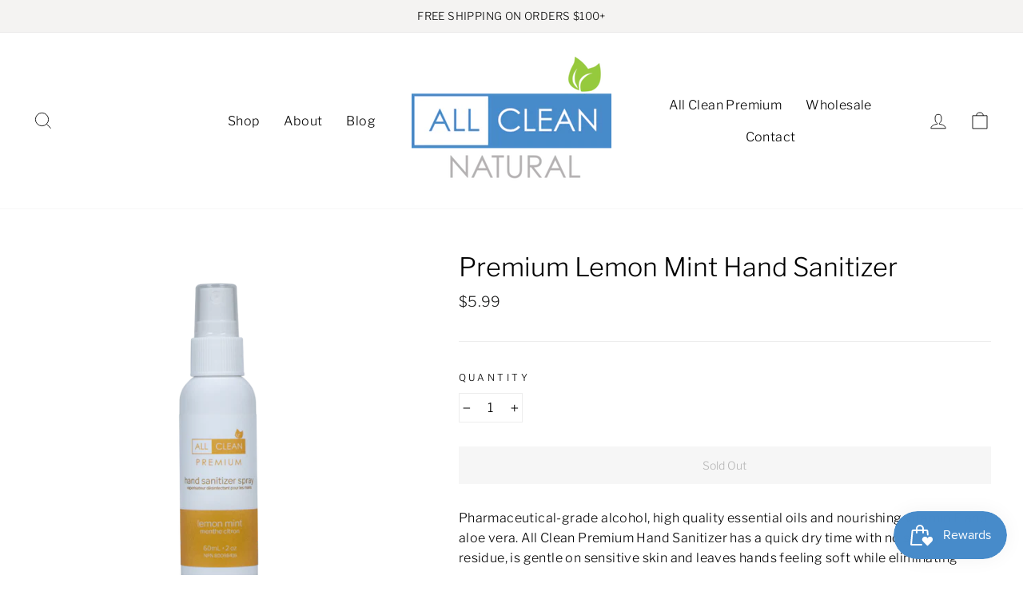

--- FILE ---
content_type: text/javascript
request_url: https://allcleannatural.ca/cdn/shop/t/13/assets/theme.min.js?v=111299657992508715901636698117
body_size: 47800
content:
// /*
// @license
//   Impulse by Archetype Themes (https://archetypethemes.co)
//   Access unminified JS in assets/theme.js

//   Use this event listener to run your own JS outside of this file.
//   Documentation - https://archetypethemes.co/blogs/impulse/javascript-events-for-developers

//   document.addEventListener('page:loaded', function() {
//     // Page has loaded and theme assets are ready
//   });
// */
// window.theme=window.theme||{},window.Shopify=window.Shopify||{},theme.config={bpSmall:!1,hasSessionStorage:!0,hasLocalStorage:!0,mediaQuerySmall:"screen and (max-width: 769px)",youTubeReady:!1,vimeoReady:!1,vimeoLoading:!1,isTouch:!!("ontouchstart"in window||window.DocumentTouch&&window.document instanceof DocumentTouch||window.navigator.maxTouchPoints||window.navigator.msMaxTouchPoints),stickyHeader:!1,rtl:"rtl"==document.documentElement.getAttribute("dir")},theme.config.isTouch&&(document.documentElement.className+=" supports-touch"),console&&console.log&&console.log("Impulse theme ("+theme.settings.themeVersion+") by ARCHΞTYPE | Learn more at https://archetypethemes.co"),theme.recentlyViewed={recent:{},productInfo:{}},window.lazySizesConfig=window.lazySizesConfig||{},lazySizesConfig.expFactor=4,function(){"use strict";var e,t,i,n,s,o,a,r;theme.delegate={on:function(e,t,i){return this.namespaces||(this.namespaces={}),this.namespaces[e]=t,i=i||!1,this.addEventListener(e.split(".")[0],t,i),this},off:function(e){if(this.namespaces)return this.removeEventListener(e.split(".")[0],this.namespaces[e]),delete this.namespaces[e],this}},window.on=Element.prototype.on=theme.delegate.on,window.off=Element.prototype.off=theme.delegate.off,theme.utils={defaultTo:function(e,t){return null==e||e!=e?t:e},wrap:function(e,t){e.parentNode.insertBefore(t,e),t.appendChild(e)},debounce:function(e,t,i){var n;return function(){var s=this,o=arguments,a=function(){n=null,i||t.apply(s,o)},r=i&&!n;clearTimeout(n),n=setTimeout(a,e),r&&t.apply(s,o)}},throttle:function(e,t){var i=!1;return function(){i||(t.apply(this,arguments),i=!0,setTimeout((function(){i=!1}),e))}},prepareTransition:function(e,t){e.addEventListener("transitionend",(function t(i){e.classList.remove("is-transitioning"),e.removeEventListener("transitionend",t)})),e.classList.add("is-transitioning"),e.offsetWidth,"function"==typeof t&&t()},compact:function(e){for(var t=-1,i=null==e?0:e.length,n=0,s=[];++t<i;){var o=e[t];o&&(s[n++]=o)}return s},serialize:function(e){var t=[];return Array.prototype.slice.call(e.elements).forEach((function(e){!e.name||e.disabled||["file","reset","submit","button"].indexOf(e.type)>-1||("select-multiple"!==e.type?["checkbox","radio"].indexOf(e.type)>-1&&!e.checked||t.push(encodeURIComponent(e.name)+"="+encodeURIComponent(e.value)):Array.prototype.slice.call(e.options).forEach((function(i){i.selected&&t.push(encodeURIComponent(e.name)+"="+encodeURIComponent(i.value))})))})),t.join("&")}},theme.a11y={trapFocus:function(e){var t={focusin:e.namespace?"focusin."+e.namespace:"focusin",focusout:e.namespace?"focusout."+e.namespace:"focusout",keydown:e.namespace?"keydown."+e.namespace:"keydown.handleFocus"},i=e.container.querySelectorAll('button, [href], input, select, textarea, [tabindex]:not([tabindex^="-"])'),n=[].slice.call(i).filter(e=>null!==e.offsetParent),s=n[0],o=n[n.length-1];e.elementToFocus||(e.elementToFocus=e.container),e.container.setAttribute("tabindex","-1"),e.elementToFocus.focus(),document.documentElement.off("focusin"),document.documentElement.on(t.focusout,(function(){document.documentElement.off(t.keydown)})),document.documentElement.on(t.focusin,(function(e){e.target!==o&&e.target!==s||document.documentElement.on(t.keydown,(function(e){!function(e){if(9!==e.keyCode)return;e.target===s&&e.shiftKey&&(e.preventDefault(),o.focus())}(e)}))}))},removeTrapFocus:function(e){var t=e.namespace?"focusin."+e.namespace:"focusin";e.container&&e.container.removeAttribute("tabindex"),document.documentElement.off(t)},lockMobileScrolling:function(e,t){var i=t||document.documentElement;document.documentElement.classList.add("lock-scroll"),i.on("touchmove"+e,(function(){return!0}))},unlockMobileScrolling:function(e,t){document.documentElement.classList.remove("lock-scroll"),(t||document.documentElement).off("touchmove"+e)}},document.documentElement.on("keyup.tab",(function(e){9===e.keyCode&&(document.documentElement.classList.add("tab-outline"),document.documentElement.off("keyup.tab"))})),theme.Currency=(e=theme&&theme.settings&&theme.settings.superScriptPrice,{formatMoney:function(t,i){i||(i=theme.settings.moneyFormat),"string"==typeof t&&(t=t.replace(".",""));var n="",s=/\{\{\s*(\w+)\s*\}\}/,o=i||"${{amount}}";function a(e,t,i,n){if(t=theme.utils.defaultTo(t,2),i=theme.utils.defaultTo(i,","),n=theme.utils.defaultTo(n,"."),isNaN(e)||null==e)return 0;var s=(e=(e/100).toFixed(t)).split(".");return s[0].replace(/(\d)(?=(\d\d\d)+(?!\d))/g,"$1"+i)+(s[1]?n+s[1]:"")}switch(o.match(s)[1]){case"amount":n=a(t,2),e&&n&&n.includes(".")&&(n=n.replace(".","<sup>")+"</sup>");break;case"amount_no_decimals":n=a(t,0);break;case"amount_with_comma_separator":n=a(t,2,".",","),e&&n&&n.includes(".")&&(n=n.replace(",","<sup>")+"</sup>");break;case"amount_no_decimals_with_comma_separator":n=a(t,0,".",",");break;case"amount_no_decimals_with_space_separator":n=a(t,0," ")}return o.replace(s,n)},getBaseUnit:function(e){if(e&&e.unit_price_measurement&&e.unit_price_measurement.reference_value)return 1===e.unit_price_measurement.reference_value?e.unit_price_measurement.reference_unit:e.unit_price_measurement.reference_value+e.unit_price_measurement.reference_unit}}),theme.Images={imageSize:function(e){if(!e)return"620x";var t=e.match(/.+_((?:pico|icon|thumb|small|compact|medium|large|grande)|\d{1,4}x\d{0,4}|x\d{1,4})[_\.@]/);return null!==t?t[1]:null},getSizedImageUrl:function(e,t){if(!e)return e;if(null==t)return e;if("master"===t)return this.removeProtocol(e);var i=e.match(/\.(jpg|jpeg|gif|png|bmp|bitmap|tiff|tif)(\?v=\d+)?$/i);if(null!=i){var n=e.split(i[0]),s=i[0];return this.removeProtocol(n[0]+"_"+t+s)}return null},removeProtocol:function(e){return e.replace(/http(s)?:/,"")},lazyloadImagePath:function(e){var t;return null!==e&&(t=e.replace(/(\.[^.]*)$/,"_{width}x$1")),t}},theme.loadImageSection=function(e){function t(){e.classList.remove("loading","loading--delayed"),e.classList.add("loaded")}function i(){return e.querySelector(".lazyloaded")}if(e.querySelector("svg"))t();else if(i())t();else var n=setInterval((function(){i()&&(clearInterval(n),t())}),80)},theme.initWhenVisible=function(e){var t=e.threshold?e.threshold:0;new IntersectionObserver((t,i)=>{t.forEach(t=>{t.isIntersecting&&"function"==typeof e.callback&&(e.callback(),i.unobserve(t.target))})},{rootMargin:"0px 0px "+t+"px 0px"}).observe(e.element)},theme.LibraryLoader=(n="requested",s="loaded",a={youtubeSdk:{tagId:"youtube-sdk",src:"https://www.youtube.com/iframe_api",type:i="script"},vimeo:{tagId:"vimeo-api",src:"https://player.vimeo.com/api/player.js",type:i},shopifyXr:{tagId:"shopify-model-viewer-xr",src:(o="https://cdn.shopify.com/shopifycloud/")+"shopify-xr-js/assets/v1.0/shopify-xr.en.js",type:i},modelViewerUi:{tagId:"shopify-model-viewer-ui",src:o+"model-viewer-ui/assets/v1.0/model-viewer-ui.en.js",type:i},modelViewerUiStyles:{tagId:"shopify-model-viewer-ui-styles",src:o+"model-viewer-ui/assets/v1.0/model-viewer-ui.css",type:t="link"}},{load:function(e,o){var r=a[e];if(r&&r.status!==n)if(o=o||function(){},r.status!==s){var c;switch(r.status=n,r.type){case i:c=function(e,t){var i=document.createElement("script");return i.src=e.src,i.addEventListener("load",(function(){e.status=s,t()})),i}(r,o);break;case t:c=function(e,t){var i=document.createElement("link");return i.href=e.src,i.rel="stylesheet",i.type="text/css",i.addEventListener("load",(function(){e.status=s,t()})),i}(r,o)}c.id=r.tagId,r.element=c;var d=document.getElementsByTagName(r.type)[0];d.parentNode.insertBefore(c,d)}else o()}}),theme.rteInit=function(){function e(e){e.src=e.src;var t=document.createElement("div");t.classList.add("video-wrapper"),theme.utils.wrap(e,t)}document.querySelectorAll(".rte table").forEach(e=>{var t=document.createElement("div");t.classList.add("table-wrapper"),theme.utils.wrap(e,t)}),document.querySelectorAll('.rte iframe[src*="youtube.com/embed"]').forEach(t=>{e(t)}),document.querySelectorAll('.rte iframe[src*="player.vimeo"]').forEach(t=>{e(t)}),document.querySelectorAll(".rte a img").forEach(e=>{e.parentNode.classList.add("rte__image")})},theme.Sections=function(){this.constructors={},this.instances=[],document.addEventListener("shopify:section:load",this._onSectionLoad.bind(this)),document.addEventListener("shopify:section:unload",this._onSectionUnload.bind(this)),document.addEventListener("shopify:section:select",this._onSelect.bind(this)),document.addEventListener("shopify:section:deselect",this._onDeselect.bind(this)),document.addEventListener("shopify:block:select",this._onBlockSelect.bind(this)),document.addEventListener("shopify:block:deselect",this._onBlockDeselect.bind(this))},theme.Sections.prototype=Object.assign({},theme.Sections.prototype,{_createInstance:function(e,t,i){var n=e.getAttribute("data-section-id"),s=e.getAttribute("data-section-type");if(void 0!==(t=t||this.constructors[s])){if(i)this._findInstance(n)&&this._removeInstance(n);var o=Object.assign(new t(e),{id:n,type:s,container:e});this.instances.push(o)}},_findInstance:function(e){for(var t=0;t<this.instances.length;t++)if(this.instances[t].id===e)return this.instances[t]},_removeInstance:function(e){for(var t,i=this.instances.length;i--;)if(this.instances[i].id===e){t=this.instances[i],this.instances.splice(i,1);break}return t},_onSectionLoad:function(e,t,i){window.AOS&&AOS.refreshHard(),theme&&theme.initGlobals&&theme.initGlobals();var n=t||e.target,s=t||e.target.querySelector("[data-section-id]");if(s){this._createInstance(s);var o=t?i:this._findInstance(e.detail.sectionId);n.querySelectorAll("[data-subsection]").length&&this.loadSubSections(n),o&&"function"==typeof o.onLoad&&o.onLoad(e),setTimeout((function(){window.dispatchEvent(new Event("scroll"))}),200)}},_onSectionUnload:function(e){this.instances=this.instances.filter((function(t){var i=t.id===e.detail.sectionId;return i&&"function"==typeof t.onUnload&&t.onUnload(e),!i}))},loadSubSections:function(e){(e?e.querySelectorAll("[data-subsection]"):document.querySelectorAll("[data-subsection]")).forEach(e=>{this._onSectionLoad(null,e,e.dataset.sectionId)}),window.AOS&&AOS.refreshHard()},_onSelect:function(e){var t=this._findInstance(e.detail.sectionId);void 0!==t&&"function"==typeof t.onSelect&&t.onSelect(e)},_onDeselect:function(e){var t=this._findInstance(e.detail.sectionId);void 0!==t&&"function"==typeof t.onDeselect&&t.onDeselect(e)},_onBlockSelect:function(e){var t=this._findInstance(e.detail.sectionId);void 0!==t&&"function"==typeof t.onBlockSelect&&t.onBlockSelect(e)},_onBlockDeselect:function(e){var t=this._findInstance(e.detail.sectionId);void 0!==t&&"function"==typeof t.onBlockDeselect&&t.onBlockDeselect(e)},register:function(e,t,i){this.constructors[e]=t;var n=document.querySelectorAll('[data-section-type="'+e+'"]');i&&(n=i.querySelectorAll('[data-section-type="'+e+'"]')),n.forEach(function(e){this._createInstance(e,t,i)}.bind(this))},reinit:function(e){for(var t=0;t<this.instances.length;t++){var i=this.instances[t];i.type===e&&"function"==typeof i.forceReload&&i.forceReload()}}}),theme.Variants=function(){function e(e){this.container=e.container,this.variants=e.variants,this.singleOptionSelector=e.singleOptionSelector,this.originalSelectorId=e.originalSelectorId,this.enableHistoryState=e.enableHistoryState,this.currentVariant=this._getVariantFromOptions(),this.container.querySelectorAll(this.singleOptionSelector).forEach(e=>{e.addEventListener("change",this._onSelectChange.bind(this))})}return e.prototype=Object.assign({},e.prototype,{_getCurrentOptions:function(){var e=[];return this.container.querySelectorAll(this.singleOptionSelector).forEach(t=>{var i=t.getAttribute("type");"radio"===i||"checkbox"===i?t.checked&&e.push({value:t.value,index:t.dataset.index}):e.push({value:t.value,index:t.dataset.index})}),e=theme.utils.compact(e)},_getVariantFromOptions:function(){var e=this._getCurrentOptions(),t=this.variants,i=!1;return t.forEach((function(t){var n=!0;t.options;e.forEach((function(e){n&&(n=t[e.index]===e.value)})),n&&(i=t)})),i||null},_onSelectChange:function(){var e=this._getVariantFromOptions();this.container.dispatchEvent(new CustomEvent("variantChange",{detail:{variant:e}})),document.dispatchEvent(new CustomEvent("variant:change",{detail:{variant:e}})),e&&(this._updateMasterSelect(e),this._updateImages(e),this._updatePrice(e),this._updateUnitPrice(e),this._updateSKU(e),this.currentVariant=e,this.enableHistoryState&&this._updateHistoryState(e))},_updateImages:function(e){var t=e.featured_image||{},i=this.currentVariant.featured_image||{};e.featured_image&&t.src!==i.src&&this.container.dispatchEvent(new CustomEvent("variantImageChange",{detail:{variant:e}}))},_updatePrice:function(e){e.price===this.currentVariant.price&&e.compare_at_price===this.currentVariant.compare_at_price||this.container.dispatchEvent(new CustomEvent("variantPriceChange",{detail:{variant:e}}))},_updateUnitPrice:function(e){e.unit_price!==this.currentVariant.unit_price&&this.container.dispatchEvent(new CustomEvent("variantUnitPriceChange",{detail:{variant:e}}))},_updateSKU:function(e){e.sku!==this.currentVariant.sku&&this.container.dispatchEvent(new CustomEvent("variantSKUChange",{detail:{variant:e}}))},_updateHistoryState:function(e){if(history.replaceState&&e){var t=window.location.protocol+"//"+window.location.host+window.location.pathname+"?variant="+e.id;window.history.replaceState({path:t},"",t)}},_updateMasterSelect:function(e){this.container.querySelector(this.originalSelectorId).value=e.id}}),e}(),window.vimeoApiReady=function(){var e,t;theme.config.vimeoLoading=!0,new Promise((i,n)=>{e=setInterval((function(){Vimeo&&(clearInterval(e),clearTimeout(t),i())}),500),t=setTimeout((function(){clearInterval(e),n()}),4e3)}).then((function(){theme.config.vimeoReady=!0,theme.config.vimeoLoading=!1,document.dispatchEvent(new CustomEvent("vimeoReady"))}))},theme.VimeoPlayer=function(){var e="loading",t="loaded",i="video-interactable",n={background:!0,byline:!1,controls:!1,loop:!0,muted:!0,playsinline:!0,portrait:!1,title:!1};function s(e,t,i){this.divId=e,this.el=document.getElementById(e),this.videoId=t,this.iframe=null,this.options=i,this.options&&this.options.videoParent&&(this.parent=this.el.closest(this.options.videoParent)),this.setAsLoading(),theme.config.vimeoReady?this.init():(theme.LibraryLoader.load("vimeo",window.vimeoApiReady),document.addEventListener("vimeoReady",this.init.bind(this)))}return s.prototype=Object.assign({},s.prototype,{init:function(){var e=n;e.id=this.videoId,this.videoPlayer=new Vimeo.Player(this.el,e),this.videoPlayer.ready().then(this.playerReady.bind(this))},playerReady:function(){this.iframe=this.el.querySelector("iframe"),this.iframe.setAttribute("tabindex","-1"),this.videoPlayer.setMuted(!0),this.setAsLoaded(),new IntersectionObserver((e,t)=>{e.forEach(e=>{e.isIntersecting?this.play():this.pause()})},{rootMargin:"0px 0px 50px 0px"}).observe(this.iframe)},setAsLoading:function(){this.parent&&this.parent.classList.add(e)},setAsLoaded:function(){this.parent&&(this.parent.classList.remove(e),this.parent.classList.add(t),Shopify&&Shopify.designMode&&window.AOS&&AOS.refreshHard())},enableInteraction:function(){this.parent&&this.parent.classList.add(i)},play:function(){this.videoPlayer&&"function"==typeof this.videoPlayer.play&&this.videoPlayer.play()},pause:function(){this.videoPlayer&&"function"==typeof this.videoPlayer.pause&&this.videoPlayer.pause()},destroy:function(){this.videoPlayer&&"function"==typeof this.videoPlayer.destroy&&this.videoPlayer.destroy()}}),s}(),window.onYouTubeIframeAPIReady=function(){theme.config.youTubeReady=!0,document.dispatchEvent(new CustomEvent("youTubeReady"))},theme.YouTube=function(){var e="loading",t="loaded",i="video-interactable",n={width:1280,height:720,playerVars:{autohide:0,autoplay:1,cc_load_policy:0,controls:0,fs:0,iv_load_policy:3,modestbranding:1,playsinline:1,rel:0}};function s(e,t){this.divId=e,this.iframe=null,this.attemptedToPlay=!1,n.events={onReady:this.onVideoPlayerReady.bind(this),onStateChange:this.onVideoStateChange.bind(this)},this.options=Object.assign({},n,t),this.options&&(this.options.videoParent&&(this.parent=document.getElementById(this.divId).closest(this.options.videoParent)),this.options.autoplay||(this.options.playerVars.autoplay=this.options.autoplay),"sound"===this.options.style&&(this.options.playerVars.controls=1,this.options.playerVars.autoplay=0)),this.setAsLoading(),theme.config.youTubeReady?this.init():(theme.LibraryLoader.load("youtubeSdk"),document.addEventListener("youTubeReady",this.init.bind(this)))}return s.prototype=Object.assign({},s.prototype,{init:function(){this.videoPlayer=new YT.Player(this.divId,this.options)},onVideoPlayerReady:function(e){this.iframe=document.getElementById(this.divId),this.iframe.setAttribute("tabindex","-1"),"sound"!==this.options.style&&e.target.mute(),new IntersectionObserver((e,t)=>{e.forEach(e=>{e.isIntersecting?this.play():this.pause()})},{rootMargin:"0px 0px 50px 0px"}).observe(this.iframe)},onVideoStateChange:function(e){switch(e.data){case-1:this.attemptedToPlay&&(this.setAsLoaded(),this.enableInteraction());break;case 0:this.play(e);break;case 1:this.setAsLoaded();break;case 3:this.attemptedToPlay=!0}},setAsLoading:function(){this.parent&&this.parent.classList.add(e)},setAsLoaded:function(){this.parent&&(this.parent.classList.remove(e),this.parent.classList.add(t),Shopify&&Shopify.designMode&&window.AOS&&AOS.refreshHard())},enableInteraction:function(){this.parent&&this.parent.classList.add(i)},play:function(){this.videoPlayer&&"function"==typeof this.videoPlayer.playVideo&&this.videoPlayer.playVideo()},pause:function(){this.videoPlayer&&"function"==typeof this.videoPlayer.pauseVideo&&this.videoPlayer.pauseVideo()},destroy:function(){this.videoPlayer&&"function"==typeof this.videoPlayer.destroy&&this.videoPlayer.destroy()}}),s}(),theme.cart={getCart:function(){var e="".concat(theme.routes.cart,"?t=").concat(Date.now());return fetch(e,{credentials:"same-origin",method:"GET"}).then(e=>e.json())},getCartProductMarkup:function(){var e="".concat(theme.routes.cartPage,"?t=").concat(Date.now());return e=-1===e.indexOf("?")?e+"?view=ajax":e+"&view=ajax",fetch(e,{credentials:"same-origin",method:"GET"}).then((function(e){return e.text()}))},changeItem:function(e,t){return this._updateCart({url:"".concat(theme.routes.cartChange,"?t=").concat(Date.now()),data:JSON.stringify({id:e,quantity:t})})},_updateCart:function(e){return fetch(e.url,{method:"POST",body:e.data,credentials:"same-origin",headers:{"Content-Type":"application/json","X-Requested-With":"XMLHttpRequest"}}).then(e=>e.json()).then((function(e){return e}))},updateAttribute:function(e,t){return this._updateCart({url:"/cart/update.js",data:JSON.stringify({attributes:{[e]:theme.cart.attributeToString(t)}})})},updateNote:function(e){return this._updateCart({url:"/cart/update.js",data:JSON.stringify({note:theme.cart.attributeToString(e)})})},attributeToString:function(e){return"string"!=typeof e&&"undefined"===(e+="")&&(e=""),e.trim()}},theme.CartForm=function(){var e="[data-products]",t=".js-qty__wrapper",i="[data-discounts]",n="[data-savings]",s="[data-subtotal]",o="#CartBubble",a='[name="note"]',r=".cart__terms-checkbox",c=".cart__checkout",d="btn--loading",l={requiresTerms:!1};function u(t){t&&(this.form=t,this.wrapper=t.parentNode,this.location=t.dataset.location,this.namespace=".cart-"+this.location,this.products=t.querySelector(e),this.submitBtn=t.querySelector(c),this.discounts=t.querySelector(i),this.savings=t.querySelector(n),this.subtotal=t.querySelector(s),this.termsCheckbox=t.querySelector(r),this.noteInput=t.querySelector(a),this.termsCheckbox&&(l.requiresTerms=!0),this.init())}return u.prototype=Object.assign({},u.prototype,{init:function(){this.initQtySelectors(),document.addEventListener("cart:quantity"+this.namespace,this.quantityChanged.bind(this)),this.form.on("submit"+this.namespace,this.onSubmit.bind(this)),this.noteInput&&this.noteInput.addEventListener("change",(function(){var e=this.value;theme.cart.updateNote(e)})),document.addEventListener("cart:build",function(){this.buildCart()}.bind(this))},reInit:function(){this.initQtySelectors()},onSubmit:function(e){if(this.submitBtn.classList.add(d),l.requiresTerms&&!this.termsCheckbox.checked)return alert(theme.strings.cartTermsConfirmation),this.submitBtn.classList.remove(d),e.preventDefault(),!1},_parseProductHTML:function(e){var t=(new DOMParser).parseFromString(e,"text/html");return{items:t.querySelector(".cart__items"),discounts:t.querySelector(".cart__discounts")}},buildCart:function(){theme.cart.getCartProductMarkup().then(this.cartMarkup.bind(this))},cartMarkup:function(e){var t=this._parseProductHTML(e),i=t.items,n=parseInt(i.dataset.count),s=i.dataset.cartSubtotal,o=i.dataset.cartSavings;this.updateCartDiscounts(t.discounts),this.updateSavings(o),n>0?this.wrapper.classList.remove("is-empty"):this.wrapper.classList.add("is-empty"),this.updateCount(n),this.products.innerHTML="",this.products.append(i),this.subtotal.innerHTML=theme.Currency.formatMoney(s,theme.settings.moneyFormat),this.reInit(),window.AOS&&AOS.refreshHard(),Shopify&&Shopify.StorefrontExpressButtons&&Shopify.StorefrontExpressButtons.initialize()},updateCartDiscounts:function(e){this.discounts&&(this.discounts.innerHTML="",this.discounts.append(e))},initQtySelectors:function(){this.form.querySelectorAll(t).forEach(e=>{new theme.QtySelector(e,{namespace:this.namespace,isCart:!0})})},quantityChanged:function(e){var t=e.detail[0],i=e.detail[1],n=e.detail[2];t&&i&&(n&&n.classList.add("is-loading"),theme.cart.changeItem(t,i).then(function(e){e.item_count>0?this.wrapper.classList.remove("is-empty"):this.wrapper.classList.add("is-empty"),this.buildCart(),document.dispatchEvent(new CustomEvent("cart:updated",{detail:{cart:e}}))}.bind(this)).catch((function(e){})))},updateSubtotal:function(e){this.form.querySelector(s).innerHTML=theme.Currency.formatMoney(e,theme.settings.moneyFormat)},updateSavings:function(e){if(this.savings)if(e>0){var t=theme.Currency.formatMoney(e,theme.settings.moneyFormat);this.savings.classList.remove("hide"),this.savings.innerHTML=theme.strings.cartSavings.replace("[savings]",t)}else this.savings.classList.add("hide")},updateCount:function(e){var t=document.querySelector(".cart-link__bubble-num");t&&(t.innerText=e),e>0?document.querySelector(o).classList.add("cart-link__bubble--visible"):document.querySelector(o).classList.remove("cart-link__bubble--visible")}}),u}(),theme.collapsibles=function(){var e=".collapsible-trigger",t=".collapsible-content",i=".collapsible-content__inner",n="hide",s="is-open",o="collapsible--auto-height",a=!1;function r(e){if(!a){a=!0;var n=e.currentTarget,r=n.classList.contains(s),d=n.getAttribute("aria-controls"),l=document.getElementById(d);if(d||(d=n.dataset.controls),d){if(!l)document.querySelectorAll('[data-id="'+d+'"]').length>0&&(l=n.parentNode.querySelector('[data-id="'+d+'"]'));if(l){var u=l.querySelector(i).offsetHeight,h=l.classList.contains(o),m=l.parentNode.closest(t),p=u;if(r&&h&&setTimeout((function(){c(l,u=0,r,h)}),0),r&&!h&&(u=0),n.setAttribute("aria-expanded",!r),r?n.classList.remove(s):n.classList.add(s),c(l,u,r,h),m)c(m,r?m.offsetHeight-p:u+m.offsetHeight,!1,!1);if(window.SPR){var f=l.querySelector(".spr-summary-actions-newreview");if(!f)return;f.off("click.collapsible"),f.on("click.collapsible",(function(){u=l.querySelector(i).offsetHeight,c(l,u,r,h)}))}}else a=!1}}}function c(e,t,i,o){if(e.classList.remove(n),theme.utils.prepareTransition(e,(function(){e.style.height=t+"px",i?e.classList.remove(s):e.classList.add(s)})),!i&&o){var r=e;window.setTimeout((function(){r.css("height","auto"),a=!1}),500)}else a=!1}return{init:function(t){(t||document).querySelectorAll(e).forEach(e=>{var t=e.classList.contains(s);e.setAttribute("aria-expanded",t),e.off("click.collapsible"),e.on("click.collapsible",r)})}}}(),theme.Disclosure=function(){var e="[data-disclosure-form]",t="[data-disclosure-list]",i="[data-disclosure-toggle]",n="[data-disclosure-input]",s="[data-disclosure-option]",o="disclosure-list--visible";function a(e){this.container=e,this._cacheSelectors(),this._setupListeners()}return a.prototype=Object.assign({},a.prototype,{_cacheSelectors:function(){this.cache={disclosureForm:this.container.closest(e),disclosureList:this.container.querySelector(t),disclosureToggle:this.container.querySelector(i),disclosureInput:this.container.querySelector(n),disclosureOptions:this.container.querySelectorAll(s)}},_setupListeners:function(){this.eventHandlers=this._setupEventHandlers(),this.cache.disclosureToggle.addEventListener("click",this.eventHandlers.toggleList),this.cache.disclosureOptions.forEach((function(e){e.addEventListener("click",this.eventHandlers.connectOptions)}),this),this.container.addEventListener("keyup",this.eventHandlers.onDisclosureKeyUp),this.cache.disclosureList.addEventListener("focusout",this.eventHandlers.onDisclosureListFocusOut),this.cache.disclosureToggle.addEventListener("focusout",this.eventHandlers.onDisclosureToggleFocusOut),document.body.addEventListener("click",this.eventHandlers.onBodyClick)},_setupEventHandlers:function(){return{connectOptions:this._connectOptions.bind(this),toggleList:this._toggleList.bind(this),onBodyClick:this._onBodyClick.bind(this),onDisclosureKeyUp:this._onDisclosureKeyUp.bind(this),onDisclosureListFocusOut:this._onDisclosureListFocusOut.bind(this),onDisclosureToggleFocusOut:this._onDisclosureToggleFocusOut.bind(this)}},_connectOptions:function(e){e.preventDefault(),this._submitForm(e.currentTarget.dataset.value)},_onDisclosureToggleFocusOut:function(e){!1===this.container.contains(e.relatedTarget)&&this._hideList()},_onDisclosureListFocusOut:function(e){var t=e.currentTarget.contains(e.relatedTarget);this.cache.disclosureList.classList.contains(o)&&!t&&this._hideList()},_onDisclosureKeyUp:function(e){27===e.which&&(this._hideList(),this.cache.disclosureToggle.focus())},_onBodyClick:function(e){var t=this.container.contains(e.target);this.cache.disclosureList.classList.contains(o)&&!t&&this._hideList()},_submitForm:function(e){this.cache.disclosureInput.value=e,this.cache.disclosureForm.submit()},_hideList:function(){this.cache.disclosureList.classList.remove(o),this.cache.disclosureToggle.setAttribute("aria-expanded",!1)},_toggleList:function(){var e="true"===this.cache.disclosureToggle.getAttribute("aria-expanded");this.cache.disclosureList.classList.toggle(o),this.cache.disclosureToggle.setAttribute("aria-expanded",!e)},destroy:function(){this.cache.disclosureToggle.removeEventListener("click",this.eventHandlers.toggleList),this.cache.disclosureOptions.forEach((function(e){e.removeEventListener("click",this.eventHandlers.connectOptions)}),this),this.container.removeEventListener("keyup",this.eventHandlers.onDisclosureKeyUp),this.cache.disclosureList.removeEventListener("focusout",this.eventHandlers.onDisclosureListFocusOut),this.cache.disclosureToggle.removeEventListener("focusout",this.eventHandlers.onDisclosureToggleFocusOut),document.body.removeEventListener("click",this.eventHandlers.onBodyClick)}}),a}(),theme.Drawers=function(){function e(e,t){this.config={id:e,close:".js-drawer-close",open:".js-drawer-open-"+t,openClass:"js-drawer-open",closingClass:"js-drawer-closing",activeDrawer:"drawer--is-open",namespace:".drawer-"+t},this.nodes={page:document.querySelector("#MainContent")},this.drawer=document.querySelector("#"+e),this.isOpen=!1,this.drawer&&this.init()}return e.prototype=Object.assign({},e.prototype,{init:function(){document.querySelectorAll(this.config.open).forEach(e=>{e.setAttribute("aria-expanded","false"),e.addEventListener("click",this.open.bind(this))}),this.drawer.querySelector(this.config.close).addEventListener("click",this.close.bind(this)),document.addEventListener("modalOpen",function(){this.close()}.bind(this))},open:function(e,t){e&&e.preventDefault(),this.isOpen||(e&&e.stopPropagation?(e.stopPropagation(),e.currentTarget.setAttribute("aria-expanded","true"),this.activeSource=e.currentTarget):t&&(t.setAttribute("aria-expanded","true"),this.activeSource=t),theme.utils.prepareTransition(this.drawer,function(){this.drawer.classList.add(this.config.activeDrawer)}.bind(this)),document.documentElement.classList.add(this.config.openClass),this.isOpen=!0,theme.a11y.trapFocus({container:this.drawer,namespace:"drawer_focus"}),document.dispatchEvent(new CustomEvent("drawerOpen")),document.dispatchEvent(new CustomEvent("drawerOpen."+this.config.id)),this.bindEvents())},close:function(e){if(this.isOpen){if(e)if(e.target.closest(".js-drawer-close"));else if(e.target.closest(".drawer"))return;document.activeElement.blur(),theme.utils.prepareTransition(this.drawer,function(){this.drawer.classList.remove(this.config.activeDrawer)}.bind(this)),document.documentElement.classList.remove(this.config.openClass),document.documentElement.classList.add(this.config.closingClass),window.setTimeout(function(){document.documentElement.classList.remove(this.config.closingClass),this.activeSource&&this.activeSource.getAttribute("aria-expanded")&&(this.activeSource.setAttribute("aria-expanded","false"),this.activeSource.focus())}.bind(this),500),this.isOpen=!1,theme.a11y.removeTrapFocus({container:this.drawer,namespace:"drawer_focus"}),this.unbindEvents()}},bindEvents:function(){window.on("click"+this.config.namespace,function(e){this.close(e)}.bind(this)),window.on("keyup"+this.config.namespace,function(e){27===e.keyCode&&this.close()}.bind(this)),theme.a11y.lockMobileScrolling(this.config.namespace,this.nodes.page)},unbindEvents:function(){window.off("click"+this.config.namespace),window.off("keyup"+this.config.namespace),theme.a11y.unlockMobileScrolling(this.config.namespace,this.nodes.page)}}),e}(),theme.Modals=function(){function e(e,t,i){var n={close:".js-modal-close",open:".js-modal-open-"+t,openClass:"modal--is-active",closingClass:"modal--is-closing",bodyOpenClass:"modal-open",bodyOpenSolidClass:"modal-open--solid",bodyClosingClass:"modal-closing",closeOffContentClick:!0};if(this.id=e,this.modal=document.getElementById(e),!this.modal)return!1;this.modalContent=this.modal.querySelector(".modal__inner"),this.config=Object.assign(n,i),this.modalIsOpen=!1,this.focusOnOpen=this.config.focusIdOnOpen?document.getElementById(this.config.focusIdOnOpen):this.modal,this.isSolid=this.config.solid,this.init()}return e.prototype.init=function(){document.querySelectorAll(this.config.open).forEach(e=>{e.setAttribute("aria-expanded","false"),e.addEventListener("click",this.open.bind(this))}),this.modal.querySelectorAll(this.config.close).forEach(e=>{e.addEventListener("click",this.close.bind(this))}),document.addEventListener("drawerOpen",function(){this.close()}.bind(this))},e.prototype.open=function(e){var t=!1;this.modalIsOpen||(e?e.preventDefault():t=!0,e&&e.stopPropagation&&(e.stopPropagation(),this.activeSource=e.currentTarget.setAttribute("aria-expanded","true")),this.modalIsOpen&&!t&&this.close(),this.modal.classList.add(this.config.openClass),document.documentElement.classList.add(this.config.bodyOpenClass),this.isSolid&&document.documentElement.classList.add(this.config.bodyOpenSolidClass),this.modalIsOpen=!0,theme.a11y.trapFocus({container:this.modal,elementToFocus:this.focusOnOpen,namespace:"modal_focus"}),document.dispatchEvent(new CustomEvent("modalOpen")),document.dispatchEvent(new CustomEvent("modalOpen."+this.id)),this.bindEvents())},e.prototype.close=function(e){if(this.modalIsOpen){if(e)if(e.target.closest(".js-modal-close"));else if(e.target.closest(".modal__inner"))return;document.activeElement.blur(),this.modal.classList.remove(this.config.openClass),this.modal.classList.add(this.config.closingClass),document.documentElement.classList.remove(this.config.bodyOpenClass),document.documentElement.classList.add(this.config.bodyClosingClass),window.setTimeout(function(){document.documentElement.classList.remove(this.config.bodyClosingClass),this.modal.classList.remove(this.config.closingClass),this.activeSource&&this.activeSource.getAttribute("aria-expanded")&&this.activeSource.setAttribute("aria-expanded","false").focus()}.bind(this),500),this.isSolid&&document.documentElement.classList.remove(this.config.bodyOpenSolidClass),this.modalIsOpen=!1,theme.a11y.removeTrapFocus({container:this.modal,namespace:"modal_focus"}),document.dispatchEvent(new CustomEvent("modalClose."+this.id)),this.unbindEvents()}},e.prototype.bindEvents=function(){window.on("keyup.modal",function(e){27===e.keyCode&&this.close()}.bind(this)),this.config.closeOffContentClick&&this.modal.on("click.modal",this.close.bind(this))},e.prototype.unbindEvents=function(){document.documentElement.off(".modal"),this.config.closeOffContentClick&&this.modal.off(".modal")},e}(),theme.parallaxSections={},theme.Parallax=function(){var e=!1;function t(e,t){this.isInit=!1,this.isVisible=!1,this.container=e,this.image=e.querySelector(".parallax-image"),this.namespace=t.namespace,this.desktopOnly=t.desktopOnly,this.container&&this.image&&(this.desktopOnly&&(document.addEventListener("matchSmall",function(){this.destroy()}.bind(this)),document.addEventListener("unmatchSmall",function(){this.init(!0)}.bind(this))),this.init(this.desktopOnly))}return t.prototype=Object.assign({},t.prototype,{init:function(e){(this.isInit&&this.destroy(),this.isInit=!0,e&&theme.config.bpSmall)||(this.setSizes(),this.scrollHandler(),new IntersectionObserver((e,t)=>{e.forEach(e=>{this.isVisible=e.isIntersecting,this.isVisible?window.on("scroll"+this.namespace,this.onScroll.bind(this)):window.off("scroll"+this.namespace)})},{rootMargin:"200px 0px 200px 0px"}).observe(this.container),window.on("resize"+this.namespace,theme.utils.debounce(250,this.setSizes.bind(this))),document.addEventListener("shopify:section:reorder",theme.utils.debounce(250,this.onReorder.bind(this))))},onScroll:function(){this.isVisible&&(window.SPR&&!e&&(this.setSizes(),e=!0),requestAnimationFrame(this.scrollHandler.bind(this)))},scrollHandler:function(){var e=.85*(window.scrollY-this.elTop);this.image.style.transform="translate3d(0, "+e+"px, 0)"},setSizes:function(){var e=this.container.getBoundingClientRect();this.elTop=e.top+window.scrollY},onReorder:function(){this.setSizes(),this.onScroll()},destroy:function(){this.image.style.transform="none",window.off("scroll"+this.namespace),window.off("resize"+this.namespace)}}),t}(),theme.AjaxProduct=function(){var e={loading:!1};function t(e,t){this.form=e;var i=t||".add-to-cart";this.form&&(this.addToCart=e.querySelector(i),this.form.addEventListener("submit",this.addItemFromForm.bind(this)))}return t.prototype=Object.assign({},t.prototype,{addItemFromForm:function(t,i){if(t.preventDefault(),!e.loading){this.addToCart.classList.add("btn--loading"),e.loading=!0;var n=theme.utils.serialize(this.form);fetch(theme.routes.cartAdd,{method:"POST",body:n,credentials:"same-origin",headers:{"Content-Type":"application/x-www-form-urlencoded","X-Requested-With":"XMLHttpRequest"}}).then(e=>e.json()).then(function(t){if(422===t.status)this.error(t);else{var i=t;this.success(i)}e.loading=!1,this.addToCart.classList.remove("btn--loading")}.bind(this))}},success:function(e){var t=this.form.querySelector(".errors");t&&t.remove(),document.dispatchEvent(new CustomEvent("ajaxProduct:added",{detail:{product:e,addToCartBtn:this.addToCart}}))},error:function(e){if(e.description){var t=this.form.querySelector(".errors");t&&t.remove();var i=document.createElement("div");i.classList.add("errors","text-center"),i.textContent=e.description,this.form.append(i),document.dispatchEvent(new CustomEvent("ajaxProduct:error",{detail:{errorMessage:e.description}}))}else console.warn(e)}}),t}(),theme.ProductMedia=function(){var e={},t={},i={},n="[data-product-single-media-group]",s="[data-shopify-xr]";function o(t){if(!t)if(window.ShopifyXR){for(var i in e)if(e.hasOwnProperty(i)){var n=e[i];if(n.loaded)continue;var s=document.querySelector("#ModelJson-"+i);window.ShopifyXR.addModels(JSON.parse(s.innerHTML)),n.loaded=!0}window.ShopifyXR.setupXRElements()}else document.addEventListener("shopify_xr_initialized",(function(){o()}))}function a(e){if(!e)for(var i in t)if(t.hasOwnProperty(i)){var n=t[i];!n.modelViewerUi&&Shopify&&(n.modelViewerUi=new Shopify.ModelViewerUI(n.element)),r(n)}}function r(e){var t=i[e.sectionId];e.container.addEventListener("mediaVisible",(function(){t.element.setAttribute("data-shopify-model3d-id",e.modelId),theme.config.isTouch||e.modelViewerUi.play()})),e.container.addEventListener("mediaHidden",(function(){t.element.setAttribute("data-shopify-model3d-id",t.defaultId),e.modelViewerUi.pause()})),e.container.addEventListener("xrLaunch",(function(){e.modelViewerUi.pause()}))}return{init:function(r,c){e[c]={loaded:!1},r.forEach((function(e,o){var a=e.dataset.mediaId,r=e.querySelector("model-viewer"),d=r.dataset.modelId;if(0===o){var l=e.closest(n).querySelector(s);i[c]={element:l,defaultId:d}}t[a]={modelId:d,sectionId:c,container:e,element:r}})),window.Shopify.loadFeatures([{name:"shopify-xr",version:"1.0",onLoad:o},{name:"model-viewer-ui",version:"1.0",onLoad:a}]),theme.LibraryLoader.load("modelViewerUiStyles")},removeSectionModels:function(i){for(var n in t){if(t.hasOwnProperty(n))t[n].sectionId===i&&delete t[n]}delete e[i]}}}(),theme.QtySelector=function(){var e=".js-qty__num",t=".js-qty__adjust--plus",i=".js-qty__adjust--minus";function n(n,s){this.wrapper=n,this.plus=n.querySelector(t),this.minus=n.querySelector(i),this.input=n.querySelector(e),this.minValue=this.input.getAttribute("min")||1;var o={namespace:null,isCart:!1,key:this.input.dataset.id};this.options=Object.assign({},o,s),this.init()}return n.prototype=Object.assign({},n.prototype,{init:function(){this.plus.addEventListener("click",function(){var e=this._getQty();this._change(e+1)}.bind(this)),this.minus.addEventListener("click",function(){var e=this._getQty();this._change(e-1)}.bind(this)),this.input.addEventListener("change",function(e){this._change(this._getQty())}.bind(this))},_getQty:function(){var e=this.input.value;return(parseFloat(e)!=parseInt(e)||isNaN(e))&&(e=1),parseInt(e)},_change:function(e){e<=this.minValue&&(e=this.minValue),this.input.value=e,this.options.isCart&&document.dispatchEvent(new CustomEvent("cart:quantity"+this.options.namespace,{detail:[this.options.key,e,this.wrapper]}))}}),n}(),theme.initQuickShop=function(){var e=document.querySelectorAll(".grid-product");function t(e){var i=e.currentTarget;if(!theme.config.bpSmall){if(i.removeEventListener("mouseover",t),!i||!i.dataset.productId)return;var n=i.dataset.productId,s=i.dataset.productHandle,o=i.querySelector(".quick-product__btn");theme.preloadProductModal(s,n,o)}}e.length&&theme.settings.quickView&&e.forEach(e=>{e.addEventListener("mouseover",t)})},theme.preloadProductModal=function(e,t,i){var n=document.getElementById("QuickShopHolder-"+e),s=theme.routes.home+"/products/"+e+"?view=modal";s=s.replace("//","/"),fetch(s).then((function(e){return e.text()})).then((function(s){var o=(new DOMParser).parseFromString(s,"text/html").querySelector('.product-section[data-product-handle="'+e+'"]');if(n){n.append(o);var a="QuickShopModal-"+t,r="quick-modal-"+t;new theme.Modals(a,r),theme.sections.register("product",theme.Product,n),theme.collapsibles.init(),theme.videoModal(),i&&i.classList.remove("quick-product__btn--not-ready")}}))},theme.Slideshow=function(){var e="animate-out",t="is-paused",i="is-active",n=".slideshow__slide",s=".is-selected",o=".slideshow-wrapper",a=".slideshow__pause",r=".product__thumb-item:not(.hide)",c=".product__thumb-item:not(.hide) a",d=".product__thumb-arrow",l={adaptiveHeight:!1,autoPlay:!1,avoidReflow:!1,childNav:null,childNavScroller:null,childVertical:!1,fade:!1,initialIndex:0,pageDots:!1,pauseAutoPlayOnHover:!1,prevNextButtons:!1,rightToLeft:theme.config.rtl,setGallerySize:!0,wrapAround:!0};function u(e,t){if(this.el=e,this.args=Object.assign({},l,t),this.args.on={ready:this.init.bind(this),change:this.slideChange.bind(this),settle:this.afterChange.bind(this)},this.args.childNav&&(this.childNavEls=this.args.childNav.querySelectorAll(r),this.childNavLinks=this.args.childNav.querySelectorAll(c),this.arrows=this.args.childNav.querySelectorAll(d),this.childNavLinks.length&&this.initChildNav()),this.args.avoidReflow&&function(e){if(!e.id)return;var t=e.firstChild;for(;null!=t&&3==t.nodeType;)t=t.nextSibling;var i=document.createElement("style");i.innerHTML=`#${e.id} .flickity-viewport{height:${t.offsetHeight}px}`,document.head.appendChild(i)}(e),this.slideshow=new Flickity(e,this.args),this.args.autoPlay){var i=e.closest(o);this.pauseBtn=i.querySelector(a),this.pauseBtn&&this.pauseBtn.addEventListener("click",this._togglePause.bind(this))}window.on("resize",theme.utils.debounce(300,function(){this.resize()}.bind(this)))}return u.prototype=Object.assign({},u.prototype,{init:function(e){this.currentSlide=this.el.querySelector(s),this.args.callbacks&&this.args.callbacks.onInit&&"function"==typeof this.args.callbacks.onInit&&this.args.callbacks.onInit(),window.AOS&&AOS.refresh()},slideChange:function(t){this.args.fade&&this.currentSlide&&(this.currentSlide.classList.add(e),this.currentSlide.addEventListener("transitionend",function(){this.currentSlide.classList.remove(e)}.bind(this))),this.args.childNav&&this.childNavGoTo(t),this.args.callbacks&&this.args.callbacks.onChange&&"function"==typeof this.args.callbacks.onChange&&this.args.callbacks.onChange(t),this.arrows&&this.arrows.length&&(this.arrows[0].classList.toggle("hide",0===t),this.arrows[1].classList.toggle("hide",t===this.childNavLinks.length-1))},afterChange:function(t){this.args.fade&&this.el.querySelectorAll(n).forEach(t=>{t.classList.remove(e)}),this.currentSlide=this.el.querySelector(s),this.args.childNav&&this.childNavGoTo(this.slideshow.selectedIndex)},destroy:function(){this.slideshow.destroy()},_togglePause:function(){this.pauseBtn.classList.contains(t)?(this.pauseBtn.classList.remove(t),this.slideshow.playPlayer()):(this.pauseBtn.classList.add(t),this.slideshow.pausePlayer())},resize:function(){this.slideshow.resize()},play:function(){this.slideshow.playPlayer()},pause:function(){this.slideshow.pausePlayer()},goToSlide:function(e){this.slideshow.select(e)},setDraggable:function(e){this.slideshow.options.draggable=e,this.slideshow.updateDraggable()},initChildNav:function(){this.childNavLinks[this.args.initialIndex].classList.add("is-active"),this.childNavLinks.forEach((e,t)=>{e.setAttribute("data-index",t),e.addEventListener("click",function(e){e.preventDefault(),this.goToSlide(this.getChildIndex(e.currentTarget))}.bind(this)),e.addEventListener("focus",function(e){this.goToSlide(this.getChildIndex(e.currentTarget))}.bind(this)),e.addEventListener("keydown",function(e){13===e.keyCode&&this.goToSlide(this.getChildIndex(e.currentTarget))}.bind(this))}),this.arrows.length&&this.arrows.forEach(e=>{e.addEventListener("click",this.arrowClick.bind(this))})},getChildIndex:function(e){return parseInt(e.dataset.index)},childNavGoTo:function(e){this.childNavLinks.forEach(e=>{e.classList.remove(i)});var t=this.childNavLinks[e];if(t.classList.add(i),this.args.childVertical){var n=t.offsetTop;this.args.childNavScroller.scrollTop=n-100}else{var s=t.offsetLeft;this.args.childNavScroller.scrollLeft=s-100}},arrowClick:function(e){e.currentTarget.classList.contains("product__thumb-arrow--prev")?this.slideshow.previous():this.slideshow.next()}}),u}(),theme.VariantAvailability=function(){var e="disabled";function t(e){this.type=e.type,this.variantSelectors=e.variantSelectors,this.variantsObject=e.variantsObject,this.currentVariantObject=e.currentVariantObject,this.form=e.form,this.init()}return t.prototype=Object.assign({},t.prototype,{init:function(){this.variantSelectors.forEach(e=>{e.on("change",this.setAvailability.bind(this))}),this.setAvailability(null,this.currentVariantObject)},setAvailability:function(e,t){var i,n={option1:[],option2:[],option3:[]},s=null;if(e){var o=e.currentTarget,a=o.value,r=o.dataset.index;i=this.variantsObject.filter((function(e){return e[r]===a}))}else{var c=this.variantsObject.filter((function(e){return t.id!==e.id&&(t.option2===e.option2&&t.option3===e.option3||(t.option1===e.option1&&t.option3===e.option3||(t.option1===e.option1&&t.option2===e.option2||void 0)))})),d={variant:t};i=Object.assign({},d,c)}for(var l in this.form.querySelectorAll(".variant-input-wrap").forEach(t=>{var i=t.dataset.index;e&&i===r?s=r:this.disableVariantGroup(t)}),i)if(i.hasOwnProperty(l)){var u=i[l],h=u.option1,m=u.option2,p=u.option3,f=!1===u.available;h&&"option1"!==s&&n.option1.push({value:h,soldOut:f}),m&&"option2"!==s&&n.option2.push({value:m,soldOut:f}),p&&"option3"!==s&&n.option3.push({value:p,soldOut:f})}for(var[v,y]of Object.entries(n))this.manageOptionState(v,y)},manageOptionState:function(e,t){var i=this.form.querySelector('.variant-input-wrap[data-index="'+e+'"]');t.forEach(e=>{this.enableVariantOption(i,e)})},enableVariantOptionByValue:function(e,t){for(var i=this.form.querySelector('.variant-input-wrap[data-index="'+t+'"]'),n=0;n<e.length;n++)this.enableVariantOption(i,e[n])},enableVariantOption:function(t,i){var n=i.value.replace(/([ #;&,.+*~\':"!^$[\]()=>|\/@])/g,"\\$1");if("dropdown"===this.type)t.querySelector('option[value="'+n+'"]').disabled=!1;else{var s=t.querySelector('.variant-input[data-value="'+n+'"]'),o=s.querySelector("input"),a=s.querySelector("label");o.classList.remove(e),a.classList.remove(e),i.soldOut&&(o.classList.add(e),a.classList.add(e))}},disableVariantGroup:function(t){"dropdown"===this.type?t.querySelectorAll("option").forEach(e=>{e.disabled=!0}):(t.querySelectorAll("input").forEach(t=>{t.classList.add(e)}),t.querySelectorAll("label").forEach(t=>{t.classList.add(e)}))}}),t}(),theme.videoModal=function(){var e,t='a[href*="youtube.com/watch"], a[href*="youtu.be/"]',i=".product-video-trigger--mp4",n=".product-video-mp4-sound",s=document.querySelectorAll(t),o=document.querySelectorAll(i);if(s.length||o.length){var a=document.getElementById("VideoHolder");s.length&&theme.LibraryLoader.load("youtubeSdk");var r=new theme.Modals("VideoModal","video-modal",{closeOffContentClick:!0,solid:!0});s.forEach(e=>{e.addEventListener("click",c)}),o.forEach(e=>{e.addEventListener("click",d)}),document.addEventListener("modalClose.VideoModal",(function(){e&&"function"==typeof e.destroy?e.destroy():u()}))}function c(t){if(theme.config.youTubeReady){t.preventDefault(),u(),r.open(t);var i,n,s=(i=t.currentTarget.getAttribute("href"),!(!(n=i.match(/^.*((youtu.be\/)|(v\/)|(\/u\/\w\/)|(embed\/)|(watch\?))\??v?=?([^#\&\?]*).*/))||11!=n[7].length)&&n[7]);e=new theme.YouTube("VideoHolder",{videoId:s,style:"sound",events:{onReady:l}})}}function d(e){u();var t=e.currentTarget.parentNode.querySelector(n).cloneNode(!0);t.classList.remove("hide"),a.append(t),r.open(e),a.querySelector("video").play()}function l(e){e.target.unMute(),e.target.playVideo()}function u(){a.innerHTML=""}},theme.announcementBar=function(){var e,t,i={autoPlay:5e3,avoidReflow:!0,cellAlign:theme.config.rtl?"right":"left"};function n(){t=new theme.Slideshow(e,i)}function s(){t&&"function"==typeof t.destroy&&t.destroy()}return{init:function(){(e=document.getElementById("AnnouncementSlider"))&&(s(),1!==e.dataset.blockCount&&((theme.config.bpSmall||"true"===e.dataset.compact)&&n(),document.addEventListener("matchSmall",(function(){s(),n()})),document.addEventListener("unmatchSmall",(function(){s(),"true"===e.dataset.compact&&n()}))))},onBlockSelect:function(i){var n=e.querySelector("#AnnouncementSlide-"+i),s=parseInt(n.dataset.index);t&&"function"==typeof t.pause&&(t.goToSlide(s),t.pause())},onBlockDeselect:function(){t&&"function"==typeof t.play&&t.play()},unload:s}}(),theme.customerTemplates=function(){function e(){document.getElementById("RecoverPasswordForm").classList.toggle("hide"),document.getElementById("CustomerLoginForm").classList.toggle("hide")}"#recover"===window.location.hash&&e(),function(){var t=document.getElementById("RecoverPassword");t&&t.addEventListener("click",(function(t){t.preventDefault(),e()}));var i=document.getElementById("HideRecoverPasswordLink");i&&i.addEventListener("click",(function(t){t.preventDefault(),e()}))}(),function(){if(!document.querySelector(".reset-password-success"))return;document.getElementById("ResetSuccess").classList.remove("hide")}(),function(){var e=document.getElementById("AddressNewForm"),t=document.querySelectorAll(".js-address-form");if(!e||!t.length)return;setTimeout((function(){document.querySelectorAll(".js-address-country").forEach(e=>{var t=e.dataset.countryId,i=e.dataset.provinceId,n=e.dataset.provinceContainerId;new Shopify.CountryProvinceSelector(t,i,{hideElement:n})})}),1e3),document.querySelector(".address-new-toggle").addEventListener("click",(function(){e.classList.toggle("hide")})),document.querySelectorAll(".address-edit-toggle").forEach(e=>{e.addEventListener("click",(function(e){var t=e.currentTarget.dataset.formId;document.getElementById("EditAddress_"+t).classList.toggle("hide")}))}),document.querySelectorAll(".address-delete").forEach(e=>{e.addEventListener("click",(function(e){var t=e.currentTarget.dataset.formId,i=e.currentTarget.dataset.confirmMessage;confirm(i||"Are you sure you wish to delete this address?")&&Shopify&&Shopify.postLink("/account/addresses/"+t,{parameters:{_method:"delete"}})}))})}()},theme.CartDrawer=function(){var e="#CartDrawerForm";function t(){this.form=document.querySelector(e),this.drawer=new theme.Drawers("CartDrawer","cart"),this.init()}return t.prototype=Object.assign({},t.prototype,{init:function(){this.cartForm=new theme.CartForm(this.form),this.cartForm.buildCart(),document.addEventListener("ajaxProduct:added",function(e){this.cartForm.buildCart(),this.open()}.bind(this)),document.addEventListener("cart:open",this.open.bind(this)),document.addEventListener("cart:close",this.close.bind(this))},open:function(){this.drawer.open()},close:function(){this.drawer.close()}}),t}(),theme.headerNav=function(){var e,t,i="#HeaderWrapper",n="#SiteHeader",s=".js-search-header",o="#SearchClose",a=".site-header__search-container",r="#LogoContainer img",c=".megamenu",d=".site-nav__item",l=".site-nav__link",u=".site-nav__link--has-dropdown",h=".site-nav__dropdown-link--second-level",m="site-nav--has-dropdown",p="site-nav__deep-dropdown-trigger",f="is-focused",v={namespace:".siteNav",wrapperOverlayed:!1,overlayedClass:"is-light",overlayEnabledClass:"header-wrapper--sticky",stickyEnabled:!1,stickyActive:!1,stickyClass:"site-header--stuck",stickyHeaderWrapper:"StickyHeaderWrap",openTransitionClass:"site-header--opening",lastScroll:0};function y(){if(v.stickyEnabled){var e=t.offsetHeight;document.querySelector("#"+v.stickyHeaderWrapper).style.height=e+"px"}}function g(){v.stickyEnabled&&(v.forceStopSticky||(requestAnimationFrame(S),v.lastScroll=window.scrollY))}function S(){if(window.scrollY>250){if(v.stickyActive)return;v.stickyActive=!0,t.classList.add(v.stickyClass),v.wrapperOverlayed&&e.classList.remove(v.overlayedClass),setTimeout((function(){t.classList.add(v.openTransitionClass)}),100)}else{if(!v.stickyActive)return;v.stickyActive=!1,t.classList.remove(v.openTransitionClass),t.classList.remove(v.stickyClass),v.wrapperOverlayed&&e.classList.add(v.overlayedClass)}}function b(e){e.preventDefault(),e.stopImmediatePropagation();var t=document.querySelector(a);theme.utils.prepareTransition(t,function(){t.classList.add("is-active")}.bind(this)),document.documentElement.classList.add("js-drawer-open","js-drawer-open--search"),setTimeout((function(){theme.a11y.trapFocus({container:t,namespace:"header_search",elementToFocus:t.querySelector(".site-header__search-input")})}),100),theme.config.bpSmall&&v.stickyEnabled&&v.lastScroll<300&&window.scrollTo(0,0),theme.a11y.lockMobileScrolling(v.namespace),function(){window.on("keyup"+v.namespace,function(e){27===e.keyCode&&w()}.bind(this)),document.documentElement.on("click"+v.namespace,function(e){w(e)}.bind(this))}()}function w(e){if(e)for(var t=e.path||e.composedPath&&e.composedPath(),i=0;i<t.length;i++)if(t[i].classList){if(t[i].classList.contains("site-header__search-btn"))break;if(t[i].classList.contains("site-header__search-container"))return}document.activeElement.blur(),document.documentElement.classList.add("js-drawer-closing"),document.documentElement.classList.remove("js-drawer-open","js-drawer-open--search"),window.setTimeout(function(){document.documentElement.classList.remove("js-drawer-closing")}.bind(this),500);var n=document.querySelector(a);theme.utils.prepareTransition(n,function(){n.classList.remove("is-active")}.bind(this)),theme.a11y.removeTrapFocus({container:n,namespace:"header_search"}),theme.a11y.unlockMobileScrolling(v.namespace),window.off("keyup"+v.namespace),document.documentElement.off("click"+v.namespace)}function _(e){document.querySelectorAll(r).forEach(e=>{var t=e.clientWidth,i=e.closest(".header-item").clientWidth;t>i?e.style.maxWidth=i:e.removeAttribute("style")})}return{init:function(){var a;e=document.querySelector(i),t=document.querySelector(n),v.stickyEnabled="true"===t.dataset.sticky,v.stickyEnabled&&(v.wrapperOverlayed=e.classList.contains(v.overlayedClass),theme.config.stickyHeader=(a=0,t.querySelectorAll(c).forEach(e=>{var t=e.offsetHeight;t>a&&(a=t)}),!(window.innerHeight<a+120)),theme.config.stickyHeader?(v.forceStopSticky=!1,function(){v.lastScroll=0;var e=document.createElement("div");e.id=v.stickyHeaderWrapper,theme.utils.wrap(t,e),y(),window.on("resize"+v.namespace,theme.utils.debounce(50,y)),window.on("scroll"+v.namespace,theme.utils.throttle(20,g)),Shopify&&Shopify.designMode&&setTimeout((function(){y()}),250)}()):v.forceStopSticky=!0),theme.settings.overlayHeader="true"===t.dataset.overlay,theme.settings.overlayHeader&&Shopify&&Shopify.designMode&&document.body.classList.contains("template-collection")&&!document.querySelector(".collection-hero")&&this.disableOverlayHeader(),function(){var e=!1,t=!1,i=!1;theme.config.isTouch&&document.querySelectorAll(u).forEach(e=>{e.on("touchend"+v.namespace,(function(e){e.currentTarget.parentNode.classList.contains(f)?window.location.replace(e.currentTarget.getAttribute("href")):(e.preventDefault(),a(),s(e.currentTarget))}))});function n(i){e&&r(),t&&c(),s(i.currentTarget)}function s(t){var n=t.parentNode;if(n.classList.contains(m)&&(n.classList.add(f),e=!0),!theme.config.isTouch&&!i){var s=theme.config.isTouch?"touchend":"click";i=!0,document.documentElement.on(s+v.namespace,function(){a(),document.documentElement.off(s+v.namespace),i=!1}.bind(this))}}function o(e,i){var n=e.parentNode;(n.classList.contains(p)||i)&&(n.classList.add(f),t=!0)}function a(){r(),c()}function r(){document.querySelectorAll(d).forEach(e=>{e.classList.remove(f)})}function c(){document.querySelectorAll(h).forEach(e=>{e.parentNode.classList.remove(f)})}document.querySelectorAll(l).forEach(e=>{e.on("focusin"+v.namespace,n),e.on("mouseover"+v.namespace,n),e.on("mouseleave"+v.namespace,a)}),document.querySelectorAll(h).forEach(e=>{theme.config.isTouch&&e.on("touchend"+v.namespace,(function(e){var t=e.currentTarget.parentNode;t.classList.contains(p)?t.classList.contains(f)?window.location.replace(e.currentTarget.getAttribute("href")):(e.preventDefault(),c(),o(e.currentTarget)):window.location.replace(e.currentTarget.getAttribute("href"))})),e.on("focusin"+v.namespace,(function(e){c(),o(e.currentTarget,!0)}))})}(),document.querySelectorAll(s).forEach(e=>{e.addEventListener("click",b)}),document.querySelector(o).addEventListener("click",w),window.on("load"+v.namespace,_),window.on("resize"+v.namespace,theme.utils.debounce(150,_))},disableOverlayHeader:function(){e.classList.remove(v.overlayEnabledClass,v.overlayedClass),v.wrapperOverlayed=!1,theme.settings.overlayHeader=!1}}}(),window.onpageshow=function(e){e.persisted&&(document.body.classList.remove("unloading"),document.querySelectorAll(".cart__checkout").forEach(e=>{e.classList.remove("btn--loading")}))},theme.predictiveSearch=function(){var e,t="",i=!1,n="#HeaderSearchForm",s='input[type="search"]',o="#PredictiveWrapper",a="#PredictiveResults",r="[data-predictive-search-button]",c={},d={imageSize:"square"},l=38,u=40,h=9;function m(){c.wrapper.classList.add("hide"),c.results.innerHTML="",clearTimeout(e)}function p(){c.form.submit()}function f(e){e.preventDefault?e.preventDefault():e.returnValue=!1;var t={},i=new FormData(e.target);for(var n of i.keys())t[n]=i.get(n);t.q&&(t.q+="*");var s=y(t);return window.location.href="/search?"+s,!1}function v(n){n.keyCode!==l&&n.keyCode!==u&&n.keyCode!==h&&function(){var n=c.input.value;if(""===n)return void m();var s=function(e){if("string"!=typeof e)return null;return e.trim().replace(/\ /g,"-").toLowerCase()}(n);clearTimeout(e),e=setTimeout(function(){!function(e){if(i)return;if(t===e)return;t=e,i=!0;var n=y({q:e,"resources[type]":theme.settings.predictiveSearchType,"resources[limit]":4,"resources[options][unavailable_products]":"last","resources[options][fields]":"title,product_type,variants.title,vendor"});fetch("/search/suggest.json?"+n).then(e=>e.json()).then(e=>{i=!1;var t={},n=0;c.wrapper.classList.remove("hide");var s=Object.entries(e.resources.results);if(Object.keys(s).forEach((function(e){var i=s[e],o=i[0],a=i[1];switch(n+=a.length,o){case"products":t[o]=function(e){var t="",i=[];if(e.forEach(e=>{var t={title:e.title,url:e.url,image_responsive_url:theme.Images.lazyloadImagePath(e.image),image_aspect_ratio:e.featured_image.aspect_ratio};i.push(t)}),i.length){var n=theme.buildProductGridItem(i,"small--one-half medium-up--one-quarter",4,d.imageSize);t=`\n          <div data-type-products>\n            <div class="grid grid--uniform">\n              ${n}\n            </div>\n          </div>\n        `}return t}(a);break;case"collections":t[o]=function(e){var t="";if(e.length){var i=theme.buildCollectionItem(e);t=`\n          <div data-type-collections>\n            <p class="h6 predictive__label">${theme.strings.searchCollections}</p>\n            <ul class="no-bullets">\n              ${i}\n            </ul>\n          </div>\n        `}return t}(a);break;case"pages":t[o]=function(e){var t="";if(e.length){var i=theme.buildPageItem(e);t=`\n          <div data-type-pages>\n            <p class="h6 predictive__label">${theme.strings.searchPages}</p>\n            <ul class="no-bullets">\n              ${i}\n            </ul>\n          </div>\n        `}return t}(a);break;case"articles":t[o]=function(e){var t="";if(e.forEach(e=>{e.image&&(e.image=theme.Images.getSizedImageUrl(e.image,"200x200_crop_center"))}),e.length){var i=theme.buildArticleItem(e,d.imageSize);t=`\n          <div data-type-articles>\n            <p class="h6 predictive__label">${theme.strings.searchArticles}</p>\n            <div class="grid grid--uniform">\n              ${i}\n            </div>\n          </div>\n        `}return t}(a)}})),0!==n){var o=function(e){var t="";e.products&&""!==e.products&&(t+=e.products);e.collections&&""!==e.collections&&(t+=e.collections);e.pages&&""!==e.pages&&(t+=e.pages);e.articles&&""!==e.articles&&(t+=e.articles);return t}(t);c.results.innerHTML="",c.results.innerHTML=o}else m()})}(s)}.bind(this),500)}()}function y(e){return Object.keys(e).map((function(t){return t+"="+encodeURIComponent(e[t])})).join("&")}return{init:function(){if(document.getElementById("shopify-features")&&!JSON.parse(document.getElementById("shopify-features").innerHTML).predictiveSearch)return;c.wrapper=document.querySelector(o),c.wrapper&&(d.imageSize=c.wrapper.dataset.imageSize,c.form=document.querySelector(n),c.form.setAttribute("autocomplete","off"),c.form.on("submit.predictive",f),c.input=c.form.querySelector(s),c.input.on("keyup.predictive",v),c.submit=c.wrapper.querySelector(r),c.submit.on("click.predictive",p),c.results=document.querySelector(a))}}}(),theme.buildProductGridItem=function(e,t,i,n){var s="";return e.forEach(e=>{var o=theme.buildProductImage(e,n),a=`\n        <div class="grid__item grid-product ${t} aos-animate" data-aos="row-of-${i}">\n          <div class="grid-product__content">\n            <a href="${e.url}" class="grid-product__link">\n              <div class="grid-product__image-mask">\n                ${o}\n              </div>\n              <div class="grid-product__meta">\n                <div class="grid-product__title">${e.title}</div>\n              </div>\n            </a>\n          </div>\n        </div>\n      `;s+=a}),s},theme.buildProductImage=function(e,t){var i=t||theme.settings.productImageSize,n="";if("natural"===i)n=`\n        <div class="image-wrap" style="height: 0; padding-bottom: ${e.image_aspect_ratio}%;">\n          <img class="grid-product__image lazyload"\n            data-src="${e.image_responsive_url}"\n            data-widths="[180, 360, 540, 720, 900]"\n            data-aspectratio="${e.image_aspect_ratio}"\n            data-sizes="auto"\n            alt="${e.title}">\n        </div>`;else{var s="lazyload";theme.settings.productImageCover||(s+=" grid__image-contain"),n=`\n        <div class="grid__image-ratio grid__image-ratio--${i}">\n          <img class="${s}"\n              data-src="${e.image_responsive_url}"\n              data-widths="[360, 540, 720, 900, 1080]"\n              data-aspectratio="${e.aspect_ratio}"\n              data-sizes="auto"\n              alt="${e.title}">\n        </div>\n      `}return n},theme.buildCollectionItem=function(e){var t="";return e.forEach(e=>{var i=`\n        <li>\n          <a href="${e.url}">\n            ${e.title}\n          </a>\n        </li>\n      `;t+=i}),t},theme.buildPageItem=function(e){var t="";return e.forEach(e=>{var i=`\n        <li>\n          <a href="${e.url}">\n            ${e.title}\n          </a>\n        </li>\n      `;t+=i}),t},theme.buildArticleItem=function(e,t){var i="";return e.forEach(e=>{var n=theme.buildPredictiveImage(e),s=`\n        <div class="grid__item grid-product small--one-half medium-up--one-quarter" data-aos="row-of-4">\n          <a href="${e.url}" class="grid-product__link grid-product__link--inline">\n            <div class="grid-product__image-mask">\n              <div\n                class="grid__image-ratio grid__image-ratio--object grid__image-ratio--${t}">\n                <div class="predictive__image-wrap">\n                  ${n}\n                </div>\n              </div>\n            </div>\n            <div class="grid-product__meta">\n              ${e.title}\n            </div>\n          </a>\n        </div>\n      `;i+=s}),i},theme.buildPredictiveImage=function(e){var t="";return e.image&&(t=`<img class="lazyload"\n            data-src="${e.image}"\n            data-widths="[360, 540, 720]"\n            data-sizes="auto">`),t},theme.Maps=function(){var e=14,t=null,i=[],n={},s='[data-section-type="map"]',o="[data-map]",a=".map-section__overlay";function r(e){this.container=e,this.sectionId=this.container.getAttribute("data-section-id"),this.namespace=".map-"+this.sectionId,this.map=e.querySelector(o),this.key=this.map.dataset.apiKey,n={addressNoResults:theme.strings.addressNoResults,addressQueryLimit:theme.strings.addressQueryLimit,addressError:theme.strings.addressError,authError:theme.strings.authError},this.key&&theme.initWhenVisible({element:this.container,callback:this.prepMapApi.bind(this),threshold:20})}return window.gm_authFailure=function(){Shopify.designMode&&(document.querySelectorAll(s).forEach(e=>{e.classList.add("map-section--load-error")}),document.querySelectorAll(o).forEach(e=>{e.parentNode.removeChild(e)}),window.mapError(theme.strings.authError))},window.mapError=function(e){var t=document.createElement("div");t.classList.add("map-section__error","errors","text-center"),t.innerHTML=e,document.querySelectorAll(a).forEach(e=>{e.parentNode.prepend(t)}),document.querySelectorAll(".map-section__link").forEach(e=>{e.classList.add("hide")})},r.prototype=Object.assign({},r.prototype,{prepMapApi:function(){if("loaded"===t)this.createMap();else if(i.push(this),"loading"!==t&&(t="loading",void 0===window.google||void 0===window.google.maps)){var e=document.createElement("script");e.onload=function(){t="loaded",i.forEach(e=>{e.createMap()})},e.src="https://maps.googleapis.com/maps/api/js?key="+this.key,document.head.appendChild(e)}},createMap:function(){var t=this.map;return function(e){var t=new google.maps.Geocoder;if(e){var i=e.dataset.addressSetting;return new Promise((e,n)=>{t.geocode({address:i},(function(t,i){i!==google.maps.GeocoderStatus.OK&&n(i),e(t)}))})}}(t).then(function(i){var n={zoom:e,backgroundColor:"none",center:i[0].geometry.location,draggable:!1,clickableIcons:!1,scrollwheel:!1,disableDoubleClickZoom:!0,disableDefaultUI:!0},s=this.map=new google.maps.Map(t,n),o=this.center=s.getCenter();new google.maps.Marker({map:s,position:s.getCenter()});google.maps.event.addDomListener(window,"resize",theme.utils.debounce(250,(function(){google.maps.event.trigger(s,"resize"),s.setCenter(o),t.removeAttribute("style")}))),Shopify.designMode&&window.AOS&&AOS.refreshHard()}.bind(this)).catch((function(e){var t;switch(e){case"ZERO_RESULTS":t=n.addressNoResults;break;case"OVER_QUERY_LIMIT":t=n.addressQueryLimit;break;case"REQUEST_DENIED":t=n.authError;break;default:t=n.addressError}Shopify.designMode&&window.mapError(t)}))},onUnload:function(){0!==this.map.length&&google&&google.maps&&google.maps.event&&google.maps.event.clearListeners(this.map,"resize")}}),r}(),theme.NewsletterPopup=function(){function e(e){this.container=e;var t=this.container.getAttribute("data-section-id");this.cookieName="newsletter-"+t,e&&"/challenge"!==window.location.pathname&&(this.data={secondsBeforeShow:e.dataset.delaySeconds,daysBeforeReappear:e.dataset.delayDays,cookie:Cookies.get(this.cookieName),testMode:e.dataset.testMode},this.modal=new theme.Modals("NewsletterPopup-"+t,"newsletter-popup-modal"),(e.querySelector(".errors")||e.querySelector(".note--success"))&&this.modal.open(),e.querySelector(".note--success")?this.closePopup(!0):(document.addEventListener("modalClose."+e.id,this.closePopup.bind(this)),this.data.cookie&&"true"!==this.data.testMode||this.initPopupDelay()))}return e.prototype=Object.assign({},e.prototype,{initPopupDelay:function(){Shopify&&Shopify.designMode||setTimeout(function(){this.modal.open()}.bind(this),1e3*this.data.secondsBeforeShow)},closePopup:function(e){if("true"!==this.data.testMode){var t=e?200:this.data.daysBeforeReappear;Cookies.set(this.cookieName,"opened",{path:"/",expires:t})}else Cookies.remove(this.cookieName,{path:"/"})},onLoad:function(){this.modal.open()},onSelect:function(){this.modal.open()},onDeselect:function(){this.modal.close()}}),e}(),theme.PasswordHeader=function(){function e(){this.init()}return e.prototype=Object.assign({},e.prototype,{init:function(){if(document.querySelector("#LoginModal")){var e=new theme.Modals("LoginModal","login-modal",{focusIdOnOpen:"password",solid:!0});document.querySelectorAll(".errors").length&&e.open()}}}),e}(),theme.Photoswipe=function(){var e=".js-photoswipe__zoom",t=".photoswipe__image",i=".flickity-viewport ",n=".is-selected";function s(e,t){this.container=e,this.sectionId=t,this.namespace=".photoswipe-"+this.sectionId,this.gallery,this.images,this.items,this.inSlideshow=!1,e&&"false"!==e.dataset.zoom&&("true"===e.dataset.hasSlideshow&&(this.inSlideshow=!0),this.init())}return s.prototype=Object.assign({},s.prototype,{init:function(){this.container.querySelectorAll(e).forEach(e=>{e.on("click"+this.namespace,this.triggerClick.bind(this))})},triggerClick:function(e){this.items=this.getImageData();var t=this.inSlideshow?this.container.querySelector(n):e.currentTarget,i=this.inSlideshow?this.getChildIndex(t):t.dataset.index;this.initGallery(this.items,i)},getChildIndex:function(e){for(var t=0;null!=(e=e.previousSibling);)t++;return t+1},getImageData:function(){this.images=this.inSlideshow?this.container.querySelectorAll(i+t):this.container.querySelectorAll(t);var e=[];return this.images.forEach(t=>{var i={msrc:t.currentSrc||t.src,src:t.getAttribute("data-photoswipe-src"),w:t.getAttribute("data-photoswipe-width"),h:t.getAttribute("data-photoswipe-height"),el:t,initialZoomLevel:.5};e.push(i)}),e},initGallery:function(e,t){var i=document.querySelectorAll(".pswp")[0],n={allowPanToNext:!1,captionEl:!1,closeOnScroll:!1,counterEl:!1,history:!1,index:t-1,pinchToClose:!1,preloaderEl:!1,scaleMode:"zoom",shareEl:!1,tapToToggleControls:!1,getThumbBoundsFn:function(t){var i=window.pageYOffset||document.documentElement.scrollTop,n=e[t].el.getBoundingClientRect();return{x:n.left,y:n.top+i,w:n.width}}};this.gallery=new PhotoSwipe(i,PhotoSwipeUI_Default,e,n),this.gallery.init(),this.gallery.listen("afterChange",this.afterChange.bind(this))},afterChange:function(){var e=this.gallery.getCurrentIndex();this.container.dispatchEvent(new CustomEvent("photoswipe:afterChange",{detail:{index:e}}))}}),s}(),theme.Recommendations=function(){var e={placeholder:".product-recommendations-placeholder",sectionClass:" .product-recommendations",productResults:".grid-product"};function t(t){this.container=t,this.sectionId=t.getAttribute("data-section-id"),this.url=t.dataset.url,e.recommendations="Recommendations-"+this.sectionId,theme.initWhenVisible({element:t,callback:this.init.bind(this),threshold:500})}return t.prototype=Object.assign({},t.prototype,{init:function(){var t=document.getElementById(e.recommendations);if(t&&"false"!==t.dataset.enable){var i=t.dataset.productId,n=t.dataset.limit,s=this.url+"?section_id=product-recommendations&limit="+n+"&product_id="+i;fetch(s).then((function(e){return e.text()})).then(function(i){var n=(new DOMParser).parseFromString(i,"text/html").querySelector(e.sectionClass),s=t.querySelector(e.placeholder);s&&(s.innerHTML="",n?(s.appendChild(n),theme.reinitProductGridItem(t),document.dispatchEvent(new CustomEvent("recommendations:loaded",{detail:{section:t}})),0===n.querySelectorAll(e.productResults).length&&this.container.classList.add("hide")):this.container.classList.add("hide"))}.bind(this))}}}),t}(),theme.SlideshowSection=function(){var e=".parallax-container";function t(e){this.container=e;var t=e.getAttribute("data-section-id");if(this.slideshow=e.querySelector("#Slideshow-"+t),this.namespace="."+t,this.initialIndex=0,this.slideshow){var i=e.parentElement;0===[].indexOf.call(i.parentElement.children,i)?this.init():theme.initWhenVisible({element:this.container,callback:this.init.bind(this)})}}return t.prototype=Object.assign({},t.prototype,{init:function(){var t=this.slideshow.querySelectorAll(".slideshow__slide");if(this.container.hasAttribute("data-immediate-load")?(this.slideshow.classList.remove("loading","loading--delayed"),this.slideshow.classList.add("loaded")):theme.loadImageSection(this.slideshow),t.length>1){var i={prevNextButtons:this.slideshow.hasAttribute("data-arrows"),pageDots:this.slideshow.hasAttribute("data-dots"),fade:!0,setGallerySize:!1,initialIndex:this.initialIndex,autoPlay:"true"===this.slideshow.dataset.autoplay&&parseInt(this.slideshow.dataset.speed)};this.flickity=new theme.Slideshow(this.slideshow,i)}else t[0].classList.add("is-selected");this.container.hasAttribute("data-parallax")&&this.container.querySelectorAll(e).forEach(function(e,t){new theme.Parallax(e,{namespace:this.namespace+"-parallax-"+t})}.bind(this))},forceReload:function(){this.onUnload(),this.init()},onUnload:function(){this.flickity&&"function"==typeof this.flickity.destroy&&this.flickity.destroy()},onDeselect:function(){this.flickity&&"function"==typeof this.flickity.play&&this.flickity.play()},onBlockSelect:function(e){var t=this.slideshow.querySelector(".slideshow__slide--"+e.detail.blockId),i=parseInt(t.dataset.index);this.flickity&&"function"==typeof this.flickity.pause?(this.flickity.goToSlide(i),this.flickity.pause()):(this.initialIndex=i,setTimeout(function(){this.flickity&&"function"==typeof this.flickity.pause&&this.flickity.pause()}.bind(this),1e3))},onBlockDeselect:function(){this.flickity&&"function"==typeof this.flickity.play&&this.flickity.args.autoPlay&&this.flickity.play()}}),t}(),theme.StoreAvailability=function(){var e=".js-drawer-open-availability",t=".js-modal-open-availability",i="[data-availability-product-title]";function n(e){this.container=e,this.baseUrl=e.dataset.baseUrl,this.productTitle=e.dataset.productName}return n.prototype=Object.assign({},n.prototype,{updateContent:function(n){var s=this.baseUrl+"/variants/"+n+"/?section_id=store-availability",o=this;fetch(s).then((function(e){return e.text()})).then((function(n){if(""!==n.trim()){o.container.innerHTML=n,o.container.innerHTML=o.container.firstElementChild.innerHTML,o.container.querySelector(e)&&(o.drawer=new theme.Drawers("StoreAvailabilityDrawer","availability")),o.container.querySelector(t)&&(o.modal=new theme.Modals("StoreAvailabilityModal","availability"));var s=o.container.querySelector(i);s&&(s.textContent=o.productTitle)}else this.container.innerHTML=""}))}}),n}(),theme.VideoSection=function(){var e=".video-parent-section";function t(e){this.container=e,this.sectionId=e.getAttribute("data-section-id"),this.namespace=".video-"+this.sectionId,this.videoObject,theme.initWhenVisible({element:this.container,callback:this.init.bind(this),threshold:500})}return t.prototype=Object.assign({},t.prototype,{init:function(){var e=this.container.querySelector(".video-div");if(e)switch(e.dataset.type){case"youtube":var t=e.dataset.videoId;this.initYoutubeVideo(t);break;case"vimeo":t=e.dataset.videoId;this.initVimeoVideo(t);break;case"mp4":this.initMp4Video()}},initYoutubeVideo:function(t){this.videoObject=new theme.YouTube("YouTubeVideo-"+this.sectionId,{videoId:t,videoParent:e})},initVimeoVideo:function(t){this.videoObject=new theme.VimeoPlayer("Vimeo-"+this.sectionId,t,{videoParent:e})},initMp4Video:function(){var t="Mp4Video-"+this.sectionId,i=document.getElementById(t),n=i.closest(e);if(i){n.classList.add("loaded");var s=document.querySelector("#"+t).play();void 0!==s&&s.then((function(){})).catch((function(){i.setAttribute("controls",""),n.classList.add("video-interactable")}))}},onUnload:function(e){e.target.id.replace("shopify-section-","");this.videoObject&&"function"==typeof this.videoObject.destroy&&this.videoObject.destroy()}}),t}(),theme.BackgroundImage=function(){var e=".parallax-container";function t(e){if(this.container=e,e){var t=e.getAttribute("data-section-id");this.namespace="."+t,theme.initWhenVisible({element:this.container,callback:this.init.bind(this)})}}return t.prototype=Object.assign({},t.prototype,{init:function(){if(this.container.dataset&&this.container.dataset.parallax){var t=this.container.querySelector(e),i={namespace:this.namespace+"-parallax",desktopOnly:!0};theme.parallaxSections[this.namespace]=new theme.Parallax(t,i)}},onUnload:function(e){this.container&&(theme.parallaxSections[this.namespace]&&"function"==typeof theme.parallaxSections[this.namespace].destroy&&theme.parallaxSections[this.namespace].destroy(),delete theme.parallaxSections[this.namespace])}}),t}(),theme.Blog=function(){function e(e){this.tagFilters()}return e.prototype=Object.assign({},e.prototype,{tagFilters:function(){var e=document.getElementById("BlogTagFilter");e&&e.addEventListener("change",(function(){location.href=e.value}))}}),e}(),theme.CollectionHeader=function(){var e=!1;function t(t){this.namespace=".collection-header";var i=t.querySelector(".collection-hero");if(i){if(e&&this.checkIfNeedReload(),theme.loadImageSection(i),t.dataset&&t.dataset.parallax){var n=t.querySelector(".parallax-container"),s={namespace:this.namespace+"-parallax"};theme.parallaxSections[this.namespace]=new theme.Parallax(n,s)}}else theme.settings.overlayHeader&&theme.headerNav.disableOverlayHeader();e=!0}return t.prototype=Object.assign({},t.prototype,{checkIfNeedReload:function(){Shopify.designMode&&(theme.settings.overlayHeader&&(document.querySelector(".header-wrapper").classList.contains("header-wrapper--overlay")||location.reload()))},onUnload:function(){theme.parallaxSections[this.namespace]&&(theme.parallaxSections[this.namespace].destroy(),delete theme.parallaxSections[this.namespace])}}),t}(),theme.CollectionSidebar=function(){var e=!1;function t(e){this.container=e,this.init()}return t.prototype=Object.assign({},t.prototype,{init:function(){this.onUnload(),e="drawer"===this.container.dataset.style,theme.FilterDrawer=new theme.Drawers("FilterDrawer","collection-filters",!0)},forceReload:function(){this.init()},onSelect:function(){if(theme.FilterDrawer){if(!e)return void theme.FilterDrawer.close();(e||theme.config.bpSmall)&&theme.FilterDrawer.open()}},onDeselect:function(){theme.FilterDrawer&&theme.FilterDrawer.close()},onUnload:function(){theme.FilterDrawer&&theme.FilterDrawer.close()}}),t}(),theme.Collection=function(){var e=!1,t="#SortBy",i=".grid-product__color-image",n=".color-swatch--with-image",s=".collection-grid__wrapper",o="#CollectionSidebar",a=".tag-list--active-tags",r=".tag-list a",c=".collection-filter",d={combineTags:!1},l="tag--active",u="tag--remove";function h(e){this.container=e,this.sectionId=e.getAttribute("data-section-id"),this.namespace=".collection-"+this.sectionId,this.init()}return h.prototype=Object.assign({},h.prototype,{init:function(){this.initSort(),this.colorSwatchHovering(),this.initFilters(),theme.sections.reinit("collection-sidebar")},initSort:function(){this.sortSelect=document.querySelector(t),this.sortSelect&&(this.defaultSort=this.getDefaultSortValue(),this.sortSelect.on("change"+this.namespace,this.onSortChange.bind(this)),this.initParams())},initParams:function(){if(this.queryParams={},location.search.length)for(var e,t=location.search.substr(1).split("&"),i=0;i<t.length;i++)(e=t[i].split("=")).length>1&&(this.queryParams[decodeURIComponent(e[0])]=decodeURIComponent(e[1]))},getSortValue:function(){return this.sortSelect.value||this.defaultSort},getDefaultSortValue:function(){return this.sortSelect.getAttribute("data-default-sortby")},onSortChange:function(){this.queryParams.sort_by=this.getSortValue(),this.queryParams.page&&delete this.queryParams.page,window.location.search=new URLSearchParams(Object.entries(this.queryParams))},colorSwatchHovering:function(){this.container.querySelectorAll(i).length&&this.container.querySelectorAll(n).forEach(e=>{e.addEventListener("mouseenter",(function(){var t=e.dataset.variantId,i=e.dataset.variantImage,n=document.querySelector(".grid-product__color-image--"+t);n.style.backgroundImage="url("+i+")",n.classList.add("is-active")})),e.addEventListener("mouseleave",(function(){var t=e.dataset.variantId;document.querySelector(".grid-product__color-image--"+t).classList.remove("is-active")}))})},initFilters:function(){document.querySelectorAll(r).length&&(window.addEventListener("popstate",function(e){e&&this.getNewCollectionContent(location.href)}.bind(this)),theme.config.stickyHeader&&(this.setFilterStickyPosition(),window.on("resize",theme.utils.debounce(500,this.setFilterStickyPosition))),d.combineTags="true"==document.querySelector(o).getAttribute("data-combine-tags"),document.querySelectorAll(r).forEach(e=>{e.addEventListener("click",this.tagClick.bind(this))}))},tagClick:function(t){var i=t.currentTarget;if(theme.FilterDrawer&&theme.FilterDrawer.close(),!i.classList.contains("no-ajax")&&(t.preventDefault(),!e)){e=!0;var n=i.parentNode,o=i.href;if(d.combineTags)if(n.classList.contains(l))n.classList.remove(l);else if(n.classList.add(l),i.closest("li").classList.contains(u))n.remove();else{var c=document.createElement("li"),h=document.createElement("a");c.classList.add("tag","tag--remove"),h.classList.add("btn","btn--small"),h.innerText=i.innerText,c.appendChild(h),document.querySelectorAll(a).forEach(e=>{e.appendChild(c)})}else document.querySelectorAll(r).forEach(e=>{e.parentNode.classList.remove(l)}),n.classList.add(l);this.updateScroll(!0),history.pushState({},"",o),document.querySelector(s).classList.add("unload"),this.getNewCollectionContent(o)}},getNewCollectionContent:function(t){t=-1===t.indexOf("?")?t+"?view=ajax":t+"&view=ajax";var i=document.getElementById("CollectionAjaxResult");fetch(t).then((function(e){return e.text()})).then(function(t){var n=(new DOMParser).parseFromString(t,"text/html").getElementById("CollectionAjaxContent");i.innerHTML="",i.append(n),theme.sections.reinit("collection-template"),this.updateScroll(!1),theme.reinitProductGridItem(),e=!1}.bind(this))},updateScroll:function(e){var t;(t=theme.config.bpSmall?document.querySelector("[data-scroll-to]").offsetTop-60:document.getElementById("CollectionAjaxResult").offsetTop+1,theme.config.stickyHeader)&&(t-=document.querySelector(".site-header").offsetHeight);e?window.scrollTo({top:t,behavior:"smooth"}):window.scrollTo({top:t})},setFilterStickyPosition:function(){var e=document.querySelector(".site-header").offsetHeight;document.querySelector(c).style.top=e+10+"px";var t=document.querySelector(".grid__item--sidebar");t&&(t.style.top=e+10+"px")},forceReload:function(){this.init()}}),h}(),theme.FooterSection=function(){var e="[data-disclosure-locale]",t="[data-disclosure-currency]";function i(e){this.container=e,this.container=e,this.localeDisclosure=null,this.currencyDisclosure=null,this.init()}return i.prototype=Object.assign({},i.prototype,{init:function(){var i=this.container.querySelector(e),n=this.container.querySelector(t);i&&(this.localeDisclosure=new theme.Disclosure(i)),n&&(this.currencyDisclosure=new theme.Disclosure(n));var s=document.querySelector(".footer__newsletter-input");s&&s.addEventListener("keyup",(function(){s.classList.add("footer__newsletter-input--active")})),theme.collapsibles.init(this.container)},onUnload:function(){this.localeDisclosure&&this.localeDisclosure.destroy(),this.currencyDisclosure&&this.currencyDisclosure.destroy()}}),i}(),theme.HeaderSection=function(){var e="[data-disclosure-locale]",t="[data-disclosure-currency]";function i(e){this.container=e,this.sectionId=this.container.getAttribute("data-section-id"),this.init()}return i.prototype=Object.assign({},i.prototype,{init:function(){Shopify&&Shopify.designMode&&(theme.sections.reinit("slideshow-section"),setTimeout((function(){window.dispatchEvent(new Event("resize"))}),500)),this.initDrawers(),this.initDisclosures(),theme.headerNav.init(),theme.announcementBar.init()},initDisclosures:function(){var i=this.container.querySelector(e),n=this.container.querySelector(t);i&&(this.localeDisclosure=new theme.Disclosure(i)),n&&(this.currencyDisclosure=new theme.Disclosure(n))},initDrawers:function(){theme.NavDrawer=new theme.Drawers("NavDrawer","nav"),"drawer"===theme.settings.cartType&&(document.body.classList.contains("template-cart")||new theme.CartDrawer),theme.collapsibles.init(document.getElementById("NavDrawer"))},onBlockSelect:function(e){theme.announcementBar.onBlockSelect(e.detail.blockId)},onBlockDeselect:function(){theme.announcementBar.onBlockDeselect()},onUnload:function(){theme.NavDrawer.close(),theme.announcementBar.unload(),this.localeDisclosure&&this.localeDisclosure.destroy(),this.currencyDisclosure&&this.currencyDisclosure.destroy()}}),i}(),theme.Product=function(){var e={},t="on-sale",i="disabled",n="is-modal",s="hide",o=".product__video",a=".product__video-wrapper",r=".product-main-slide",c=".is-selected",d=".starting-slide";function l(e){this.container=e;var t=this.sectionId=e.getAttribute("data-section-id");this.inModal="true"===e.dataset.modal,this.modal,this.settings={enableHistoryState:e.dataset.history||!1,namespace:".product-"+t,inventory:e.dataset.inventory||!1,incomingInventory:e.dataset.incomingInventory||!1,modalInit:!1,hasImages:!0,imageSetName:null,imageSetIndex:null,currentImageSet:null,imageSize:"620x",currentSlideIndex:0,videoLooping:e.dataset.videoLooping},this.inModal&&(this.settings.enableHistoryState=!1,this.settings.namespace=".product-"+t+"-modal",this.modal=document.getElementById("QuickShopModal-"+t)),this.selectors={variantsJson:"VariantsJson-"+t,currentVariantJson:"CurrentVariantJson-"+t,form:"#AddToCartForm-"+t,media:"[data-product-media-type-model]",closeMedia:".product-single__close-media",photoThumbs:".product__thumb-"+t,thumbSlider:"#ProductThumbs-"+t,thumbScroller:".product__thumbs--scroller",mainSlider:"#ProductPhotos-"+t,imageContainer:"[data-product-images]",productImageMain:".product-image-main--"+t,priceWrapper:".product__price-wrap-"+t,price:"#ProductPrice-"+t,comparePrice:"#ComparePrice-"+t,savePrice:"#SavePrice-"+t,priceA11y:"#PriceA11y-"+t,comparePriceA11y:"#ComparePriceA11y-"+t,unitWrapper:".product__unit-price-wrapper--"+t,unitPrice:".product__unit-price--"+t,unitPriceBaseUnit:".product__unit-base--"+t,sku:"Sku-"+t,inventory:"ProductInventory-"+t,incomingInventory:"ProductIncomingInventory-"+t,addToCart:"AddToCart-"+t,addToCartText:"AddToCartText-"+t,originalSelectorId:"#ProductSelect-"+t,singleOptionSelector:".variant__input-"+t,variantColorSwatch:".variant__input--color-swatch-"+t,modalFormHolder:"#ProductFormHolder-"+t,availabilityContainer:"#StoreAvailabilityHolder-"+t},this.cache={form:e.querySelector(this.selectors.form),mainSlider:e.querySelector(this.selectors.mainSlider),thumbSlider:e.querySelector(this.selectors.thumbSlider),thumbScroller:e.querySelector(this.selectors.thumbScroller),productImageMain:e.querySelector(this.selectors.productImageMain),priceWrapper:e.querySelector(this.selectors.priceWrapper),comparePriceA11y:e.querySelector(this.selectors.comparePriceA11y),comparePrice:e.querySelector(this.selectors.comparePrice),price:e.querySelector(this.selectors.price),savePrice:e.querySelector(this.selectors.savePrice),priceA11y:e.querySelector(this.selectors.priceA11y)},this.firstProductImage=this.cache.mainSlider.querySelector("img"),this.firstProductImage||(this.settings.hasImages=!1);var i=this.cache.mainSlider.querySelector("[data-set-name]");i&&(this.settings.imageSetName=i.dataset.setName),this.init()}return l.prototype=Object.assign({},l.prototype,{init:function(){this.inModal&&(this.container.classList.add(n),document.addEventListener("modalOpen.QuickShopModal-"+this.sectionId,this.openModalProduct.bind(this)),document.addEventListener("modalClose.QuickShopModal-"+this.sectionId,this.closeModalProduct.bind(this))),this.inModal||(this.formSetup(),this.productSetup(),this.videoSetup(),this.initProductSlider(),this.customMediaListners(),this.addIdToRecentlyViewed())},formSetup:function(){this.initQtySelector(),this.initAjaxProductForm(),this.availabilitySetup(),this.initVariants(),this.settings.imageSetName&&this.updateImageSet()},availabilitySetup:function(){var e=this.container.querySelector(this.selectors.availabilityContainer);e&&(this.storeAvailability=new theme.StoreAvailability(e))},productSetup:function(){this.setImageSizes(),this.initImageZoom(),this.initModelViewerLibraries(),this.initShopifyXrLaunch()},setImageSizes:function(){if(this.settings.hasImages){var e=this.firstProductImage.currentSrc;e&&(this.settings.imageSize=theme.Images.imageSize(e))}},addIdToRecentlyViewed:function(){var e=this.container.getAttribute("data-product-handle"),t=this.container.getAttribute("data-product-url"),i=this.container.getAttribute("data-aspect-ratio"),n=this.container.getAttribute("data-img-url");theme.recentlyViewed.recent.hasOwnProperty(e)&&delete theme.recentlyViewed.recent[e],theme.recentlyViewed.recent[e]={url:t,aspectRatio:i,featuredImage:n},theme.config.hasLocalStorage&&window.localStorage.setItem("theme-recent",JSON.stringify(theme.recentlyViewed.recent))},initVariants:function(){var e=document.getElementById(this.selectors.variantsJson);if(e){this.variantsObject=JSON.parse(e.innerHTML);var t={container:this.container,enableHistoryState:this.settings.enableHistoryState,singleOptionSelector:this.selectors.singleOptionSelector,originalSelectorId:this.selectors.originalSelectorId,variants:this.variantsObject},i=this.container.querySelectorAll(this.selectors.variantColorSwatch);if(i.length&&i.forEach(e=>{e.addEventListener("change",function(t){var i=e.dataset.colorName,n=e.dataset.colorIndex;this.updateColorName(i,n)}.bind(this))}),this.variants=new theme.Variants(t),this.storeAvailability){var n=this.variants.currentVariant?this.variants.currentVariant.id:this.variants.variants[0].id;this.storeAvailability.updateContent(n),this.container.on("variantChange"+this.settings.namespace,this.updateAvailability.bind(this))}if(this.container.on("variantChange"+this.settings.namespace,this.updateCartButton.bind(this)),this.container.on("variantImageChange"+this.settings.namespace,this.updateVariantImage.bind(this)),this.container.on("variantPriceChange"+this.settings.namespace,this.updatePrice.bind(this)),this.container.on("variantUnitPriceChange"+this.settings.namespace,this.updateUnitPrice.bind(this)),document.getElementById(this.selectors.sku)&&this.container.on("variantSKUChange"+this.settings.namespace,this.updateSku.bind(this)),(this.settings.inventory||this.settings.incomingInventory)&&this.container.on("variantChange"+this.settings.namespace,this.updateInventory.bind(this)),theme.settings.dynamicVariantsEnable){var s=document.getElementById(this.selectors.currentVariantJson);s&&new theme.VariantAvailability({type:theme.settings.dynamicVariantType,variantSelectors:this.cache.form.querySelectorAll(this.selectors.singleOptionSelector),variantsObject:this.variantsObject,currentVariantObject:JSON.parse(s.innerHTML),form:this.cache.form})}this.settings.imageSetName&&(this.settings.imageSetIndex=this.cache.form.querySelector('.variant-input-wrap[data-handle="'+this.settings.imageSetName+'"]').dataset.index,this.container.on("variantChange"+this.settings.namespace,this.updateImageSet.bind(this)))}},initQtySelector:function(){this.container.querySelectorAll(".js-qty__wrapper").forEach(e=>{new theme.QtySelector(e,{namespace:".product"})})},initAjaxProductForm:function(){"drawer"===theme.settings.cartType&&new theme.AjaxProduct(this.cache.form)},updateColorName:function(e,t){this.container.querySelector("#VariantColorLabel-"+this.sectionId+"-"+t).textContent=e},updateCartButton:function(e){var t=e.detail.variant,n=document.getElementById(this.selectors.addToCart),s=document.getElementById(this.selectors.addToCartText);if(t)if(t.available){n.classList.remove(i),n.disabled=!1;var o=s.dataset.defaultText;s.textContent=o}else n.classList.add(i),n.disabled=!0,s.textContent=theme.strings.soldOut;else n.classList.add(i),n.disabled=!0,s.textContent=theme.strings.unavailable},updatePrice:function(e){var i=e.detail.variant;if(i)if(this.cache.price.innerHTML=theme.Currency.formatMoney(i.price,theme.settings.moneyFormat),i.compare_at_price>i.price){this.cache.comparePrice.innerHTML=theme.Currency.formatMoney(i.compare_at_price,theme.settings.moneyFormat),this.cache.priceWrapper.classList.remove(s),this.cache.price.classList.add(t),this.cache.comparePriceA11y.setAttribute("aria-hidden","false"),this.cache.priceA11y.setAttribute("aria-hidden","false");var n=i.compare_at_price-i.price;n="percent"==theme.settings.saveType?Math.round(100*n/i.compare_at_price)+"%":theme.Currency.formatMoney(n,theme.settings.moneyFormat),this.cache.savePrice.classList.remove(s),this.cache.savePrice.innerHTML=theme.strings.savePrice.replace("[saved_amount]",n)}else this.cache.priceWrapper&&this.cache.priceWrapper.classList.add(s),this.cache.savePrice.classList.add(s),this.cache.price.classList.remove(t),this.cache.comparePriceA11y&&this.cache.comparePriceA11y.setAttribute("aria-hidden","true"),this.cache.priceA11y.setAttribute("aria-hidden","true")},updateUnitPrice:function(e){var t=e.detail.variant;t&&t.unit_price?(this.container.querySelector(this.selectors.unitPrice).innerHTML=theme.Currency.formatMoney(t.unit_price,theme.settings.moneyFormat),this.container.querySelector(this.selectors.unitPriceBaseUnit).innerHTML=theme.Currency.getBaseUnit(t),this.container.querySelector(this.selectors.unitWrapper).classList.remove(s)):this.container.querySelector(this.selectors.unitWrapper).classList.add(s)},imageSetArguments:function(e){if(e=e||(this.variants?this.variants.currentVariant:null)){var t=this.settings.currentImageSet=this.getImageSetName(e[this.settings.imageSetIndex]),i=this.settings.imageSetName+"_"+t;return this.settings.currentSlideIndex=0,{cellSelector:'[data-group="'+i+'"]',imageSet:i,initialIndex:this.settings.currentSlideIndex}}},updateImageSet:function(e){var t=e?e.detail.variant:this.variants?this.variants.currentVariant:null;if(t){var i=this.getImageSetName(t[this.settings.imageSetIndex]);this.settings.currentImageSet!==i&&this.initProductSlider(t)}},updateImageSetThumbs:function(e){this.cache.thumbSlider.querySelectorAll(".product__thumb-item").forEach(t=>{t.classList.toggle(s,t.dataset.group!==e)})},getImageSetName:function(e){return e.toLowerCase().replace(/[^a-z0-9]+/g,"-").replace(/-$/,"").replace(/^-/,"")},updateSku:function(e){var t=e.detail.variant,i="";t&&(t.sku&&(i=t.sku),document.getElementById(this.selectors.sku).textContent=i)},updateInventory:function(e){var t=e.detail.variant;if(!t||!t.inventory_management||"continue"===t.inventory_policy)return this.toggleInventoryQuantity(!1),void this.toggleIncomingInventory(!1);if("shopify"===t.inventory_management&&window.inventories&&window.inventories[this.sectionId]){var i=window.inventories[this.sectionId][t.id],n=i.quantity,s=!0,o=!1;(n<=0||n>theme.settings.inventoryThreshold)&&(s=!1),this.toggleInventoryQuantity(s,n),!s&&"true"===i.incoming&&n<=theme.settings.inventoryThreshold&&(o=!0),this.toggleIncomingInventory(o,t.available,i.next_incoming_date)}},updateAvailability:function(e){var t=e.detail.variant;t&&this.storeAvailability.updateContent(t.id)},toggleInventoryQuantity:function(e,t){this.settings.inventory||(e=!1);var i=document.getElementById(this.selectors.inventory);e?(i.classList.remove(s),i.textContent=theme.strings.stockLabel.replace("[count]",t)):i.classList.add(s)},toggleIncomingInventory:function(e,t,i){this.settings.incomingInventory||(e=!1);var n=document.getElementById(this.selectors.incomingInventory);if(n)if(e){var o=t?theme.strings.willNotShipUntil.replace("[date]",i):theme.strings.willBeInStockAfter.replace("[date]",i);i||(o=theme.strings.waitingForStock),n.classList.remove(s),n.textContent=o}else n.classList.add(s)},videoSetup:function(){var e=this.cache.mainSlider.querySelectorAll(o);if(!e.length)return!1;e.forEach(e=>{var t=e.dataset.videoType;"youtube"===t?this.initYoutubeVideo(e):"mp4"===t&&this.initMp4Video(e)})},initYoutubeVideo:function(t){e[t.id]=new theme.YouTube(t.id,{videoId:t.dataset.youtubeId,videoParent:a,autoplay:!1,style:t.dataset.videoStyle,loop:t.dataset.videoLoop,events:{onReady:this.youtubePlayerReady.bind(this),onStateChange:this.youtubePlayerStateChange.bind(this)}})},youtubePlayerReady:function(t){var i=t.target.getIframe().id;if(e[i]){var n=e[i],s=n.videoPlayer;"sound"!==n.options.style&&s.mute(),n.parent.classList.remove("loading"),n.parent.classList.add("loaded"),this._isFirstSlide(i)&&"sound"!==n.options.style&&s.playVideo()}},_isFirstSlide:function(e){return this.cache.mainSlider.querySelector(d+" #"+e)},youtubePlayerStateChange:function(t){var i=t.target.getIframe().id,n=e[i];switch(t.data){case-1:n.attemptedToPlay&&n.parent.classList.add("video-interactable");break;case 0:n&&"true"===n.options.loop&&n.videoPlayer.playVideo();break;case 3:n.attemptedToPlay=!0}},initMp4Video:function(t){e[t.id]={id:t.id,type:"mp4"},this._isFirstSlide(t.id)&&this.playMp4Video(t.id)},stopVideos:function(){for(var[t,i]of Object.entries(e))i.videoPlayer?"function"==typeof i.videoPlayer.stopVideo&&i.videoPlayer.stopVideo():"mp4"===i.type&&this.stopMp4Video(i.id)},_getVideoType:function(e){return e.getAttribute("data-video-type")},_getVideoDivId:function(e){return e.id},playMp4Video:function(e){var t=this.container.querySelector("#"+e),i=t.play();void 0!==i&&i.then((function(){})).catch((function(e){t.setAttribute("controls",""),t.closest(a).setAttribute("data-video-style","unmuted")}))},stopMp4Video:function(e){var t=this.container.querySelector("#"+e);t&&"function"==typeof t.pause&&t.pause()},initImageZoom:function(){var e=this.container.querySelector(this.selectors.imageContainer);if(e){new theme.Photoswipe(e,this.sectionId);e.addEventListener("photoswipe:afterChange",function(e){this.flickity&&this.flickity.goToSlide(e.detail.index)}.bind(this))}},getThumbIndex:function(e){return e.dataset.index},updateVariantImage:function(e){var t=e.detail.variant,i=(theme.Images.getSizedImageUrl(t.featured_media.preview_image.src,this.settings.imageSize),this.container.querySelector('.product__thumb[data-id="'+t.featured_media.id+'"]')),n=this.getThumbIndex(i);void 0!==n&&this.flickity&&this.flickity.goToSlide(n)},initProductSlider:function(e){if(this.cache.mainSlider.querySelectorAll(r).length<=1){var t=this.cache.mainSlider.querySelector(r);t&&t.classList.add("is-selected")}else{if(this.flickity&&"function"==typeof this.flickity.destroy&&this.flickity.destroy(),!e){var i=this.cache.mainSlider.querySelector(d);this.settings.currentSlideIndex=this._slideIndex(i)}var n={adaptiveHeight:!0,avoidReflow:!0,initialIndex:this.settings.currentSlideIndex,childNav:this.cache.thumbSlider,childNavScroller:this.cache.thumbScroller,childVertical:"beside"===this.cache.thumbSlider.dataset.position,pageDots:!0,wrapAround:!0,callbacks:{onChange:this.onSlideChange.bind(this)}};if(this.settings.imageSetName){var s=this.imageSetArguments(e);n=Object.assign({},n,s),this.updateImageSetThumbs(n.imageSet)}this.flickity=new theme.Slideshow(this.cache.mainSlider,n)}},onSlideChange:function(e){if(this.flickity){var t=this.cache.mainSlider.querySelectorAll(r),i=t[this.settings.currentSlideIndex],n=t[e];i.setAttribute("tabindex","-1"),n.setAttribute("tabindex",0),this.stopMediaOnSlide(i),this.prepMediaOnSlide(n),this.settings.currentSlideIndex=e}},stopMediaOnSlide(t){var i=t.querySelector(o);if(i){var n=this._getVideoType(i),s=this._getVideoDivId(i);if("youtube"===n){if(e[s].videoPlayer)return void e[s].videoPlayer.stopVideo()}else if("mp4"===n)return void this.stopMp4Video(s)}var a=t.querySelector(this.selectors.media);a&&a.dispatchEvent(new CustomEvent("mediaHidden",{bubbles:!0,cancelable:!0}))},prepMediaOnSlide(t){var i=t.querySelector(o);if(i){var n=this._getVideoType(i),s=this._getVideoDivId(i);if("youtube"===n){if(e[s].videoPlayer&&"sound"!==e[s].options.style)return void e[s].videoPlayer.playVideo()}else"mp4"===n&&this.playMp4Video(s)}var a=t.querySelector(this.selectors.media);a&&(a.dispatchEvent(new CustomEvent("mediaVisible",{bubbles:!0,cancelable:!0})),t.querySelector(".shopify-model-viewer-ui__button").setAttribute("tabindex",0),t.querySelector(".product-single__close-media").setAttribute("tabindex",0))},_slideIndex:function(e){return e.getAttribute("data-index")},openModalProduct:function(){var e=!1;if(this.settings.modalInit)e=!0;else{var t=this.container.querySelector(this.selectors.modalFormHolder),i=t.dataset.url;"preorder"!==t.dataset.template&&(i+="?view=ajax"),fetch(i).then((function(e){return e.text()})).then(function(e){var i=(new DOMParser).parseFromString(e,"text/html");this.cache.form=i.querySelector("#AddToCartForm-"+this.sectionId),t.innerHTML="",t.append(this.cache.form),t.classList.add("product-form-holder--loaded"),this.formSetup(),Shopify&&Shopify.PaymentButton&&Shopify.PaymentButton.init(),document.dispatchEvent(new CustomEvent("quickview:loaded",{detail:{productId:this.sectionId}}))}.bind(this)),this.productSetup(),this.videoSetup(),this.updateModalProductInventory(),this.settings.imageSetName?this.variants?this.initProductSlider():document.addEventListener("quickview:loaded",function(e){e.detail.productId===this.sectionId&&this.initProductSlider()}.bind(this)):this.initProductSlider(),this.customMediaListners(),this.addIdToRecentlyViewed(),this.settings.modalInit=!0}AOS.refreshHard(),document.dispatchEvent(new CustomEvent("quickview:open",{detail:{initialized:e,productId:this.sectionId}}))},updateModalProductInventory:function(){window.inventories=window.inventories||{},this.container.querySelectorAll(".js-product-inventory-data").forEach(e=>{var t=e.dataset.sectionId;window.inventories[t]={},e.querySelectorAll(".js-variant-inventory-data").forEach(e=>{window.inventories[t][e.dataset.id]={quantity:e.dataset.quantity,incoming:e.dataset.incoming,next_incoming_date:e.dataset.date}})})},closeModalProduct:function(){this.stopVideos()},initModelViewerLibraries:function(){var e=this.container.querySelectorAll(this.selectors.media);e.length<1||theme.ProductMedia.init(e,this.sectionId)},initShopifyXrLaunch:function(){document.addEventListener("shopify_xr_launch",function(){this.container.querySelector(this.selectors.productMediaWrapper+":not(."+self.classes.hidden+")").dispatchEvent(new CustomEvent("xrLaunch",{bubbles:!0,cancelable:!0}))}.bind(this))},customMediaListners:function(){document.querySelectorAll(this.selectors.closeMedia).forEach(e=>{e.addEventListener("click",function(){var e=this.cache.mainSlider.querySelector(c).querySelector(this.selectors.media);e&&e.dispatchEvent(new CustomEvent("mediaHidden",{bubbles:!0,cancelable:!0}))}.bind(this))});var e=this.container.querySelector("model-viewer");e&&(e.addEventListener("shopify_model_viewer_ui_toggle_play",function(e){this.mediaLoaded(e)}.bind(this)),e.addEventListener("shopify_model_viewer_ui_toggle_pause",function(e){this.mediaUnloaded(e)}.bind(this)))},mediaLoaded:function(e){this.container.querySelectorAll(this.selectors.closeMedia).forEach(e=>{e.classList.remove(s)}),this.flickity&&this.flickity.setDraggable(!1)},mediaUnloaded:function(e){this.container.querySelectorAll(this.selectors.closeMedia).forEach(e=>{e.classList.add(s)}),this.flickity&&this.flickity.setDraggable(!0)},onUnload:function(){theme.ProductMedia.removeSectionModels(this.sectionId),this.flickity&&"function"==typeof this.flickity.destroy&&this.flickity.destroy()}}),l}(),theme.RecentlyViewed=function(){var e=!1;function t(e){e&&(this.container=e,this.sectionId=this.container.getAttribute("data-section-id"),this.namespace=".recently-viewed"+this.sectionId,this.gridItemWidth=this.container.getAttribute("data-grid-item-class"),this.rowOf=this.container.getAttribute("data-row-of"),theme.initWhenVisible({element:this.container,callback:this.init.bind(this),threshold:600}))}return t.prototype=Object.assign({},t.prototype,{init:function(){if(!e)if(e=!0,0!==Object.keys(theme.recentlyViewed.recent).length||theme.recentlyViewed.recent.constructor!==Object){this.outputContainer=document.getElementById("RecentlyViewed-"+this.sectionId),this.handle=this.container.getAttribute("data-product-handle");var t=[];Object.keys(theme.recentlyViewed.recent).forEach(function(e){"undefined"!==e&&t.push(this.getProductInfo(e))}.bind(this)),Promise.all(t).then(function(e){this.setupOutput(e),this.captureProductDetails(e)}.bind(this))}else this.container.classList.add("hide")},getProductInfo:function(e){return new Promise((function(t,i){theme.recentlyViewed.productInfo.hasOwnProperty(e)?t(theme.recentlyViewed.productInfo[e]):fetch("/products/"+e+".js").then((function(e){return e.text()})).then((function(e){t(e)}))}))},setupOutput:function(e){var t=[],i=this.container.getAttribute("data-recent-count");if(Object.keys(e).forEach(function(i){if(e[i]){var n=JSON.parse(e[i]);if(n.handle!==this.handle&&void 0!==n.handle){n.url=theme.recentlyViewed.recent[n.handle]?theme.recentlyViewed.recent[n.handle].url:n.url,n.image_responsive_url=theme.recentlyViewed.recent[n.handle].featuredImage,n.image_aspect_ratio=theme.recentlyViewed.recent[n.handle].aspectRatio;var s=n.variants[0];if(s&&s.unit_price){var o="";s.unit_price_measurement&&(1!=s.unit_price_measurement.reference_value&&(o+=s.unit_price_measurement.reference_value+" "),o+=s.unit_price_measurement.reference_unit),n.unit_price=theme.Currency.formatMoney(s.unit_price),""!=o&&(n.unit_price+="/"+o)}t.unshift(n)}}}.bind(this)),0!==t.length){var n=theme.buildProductGridItem(t.slice(0,i),this.gridItemWidth,this.rowOf);this.outputContainer.innerHTML=n,AOS&&AOS.refreshHard()}else this.container.classList.add("hide")},captureProductDetails:function(e){for(var t=0;t<e.length;t++){var i=e[t];theme.recentlyViewed.productInfo[i.handle]=i}theme.config.hasSessionStorage&&sessionStorage.setItem("recent-products",JSON.stringify(theme.recentlyViewed.productInfo))},onUnload:function(){e=!1}}),t}(),theme.Testimonials=function(){var e={adaptiveHeight:!0,avoidReflow:!0,pageDots:!0,prevNextButtons:!1};function t(e){this.container=e,this.timeout;var t=e.getAttribute("data-section-id");this.slideshow=e.querySelector("#Testimonials-"+t),this.namespace=".testimonial-"+t,this.slideshow&&theme.initWhenVisible({element:this.container,callback:this.init.bind(this),threshold:600})}return t.prototype=Object.assign({},t.prototype,{init:function(){this.slideshow.dataset.count<=3&&(e.wrapAround=!1),this.flickity=new theme.Slideshow(this.slideshow,e),this.slideshow.dataset.count>2&&(this.timeout=setTimeout(function(){this.flickity.goToSlide(1)}.bind(this),1e3))},onUnload:function(){this.flickity&&"function"==typeof this.flickity.destroy&&this.flickity.destroy()},onDeselect:function(){this.flickity&&"function"==typeof this.flickity.play&&this.flickity.play()},onBlockSelect:function(e){var t=this.slideshow.querySelector(".testimonials-slide--"+e.detail.blockId),i=parseInt(t.dataset.index);clearTimeout(this.timeout),this.flickity&&"function"==typeof this.flickity.pause&&(this.flickity.goToSlide(i),this.flickity.pause())},onBlockDeselect:function(){this.flickity&&"function"==typeof this.flickity.play&&this.flickity.play()}}),t}(),theme.isStorageSupported=function(e){if(window.self!==window.top)return!1;var t;"session"===e&&(t=window.sessionStorage),"local"===e&&(t=window.localStorage);try{return t.setItem("test","1"),t.removeItem("test"),!0}catch(e){return!1}},theme.reinitProductGridItem=function(e){AOS&&AOS.refreshHard(),theme.initQuickShop(),window.SPR&&(SPR.initDomEls(),SPR.loadBadges()),theme.collapsibles.init()},theme.config.hasSessionStorage=theme.isStorageSupported("session"),theme.config.hasLocalStorage=theme.isStorageSupported("local"),AOS.init({easing:"ease-out-quad",once:!0,offset:60,disableMutationObserver:!0}),theme.config.hasLocalStorage&&(theme.recentlyViewed.localStorage=window.localStorage.getItem("theme-recent"),theme.recentlyViewed.localStorage&&(theme.recentlyViewed.recent=JSON.parse(theme.recentlyViewed.localStorage))),theme.recentlyViewed.productInfo=theme.config.hasSessionStorage&&sessionStorage["recent-products"]?JSON.parse(sessionStorage["recent-products"]):{},theme.config.bpSmall=matchMedia(theme.config.mediaQuerySmall).matches,matchMedia(theme.config.mediaQuerySmall).addListener((function(e){e.matches?(theme.config.bpSmall=!0,document.dispatchEvent(new CustomEvent("matchSmall"))):(theme.config.bpSmall=!1,document.dispatchEvent(new CustomEvent("unmatchSmall")))})),theme.initGlobals=function(){theme.collapsibles.init(),theme.videoModal()},r=function(){if(theme.sections=new theme.Sections,theme.sections.register("header",theme.HeaderSection),theme.sections.register("product",theme.Product),theme.sections.register("blog",theme.Blog),theme.sections.register("password-header",theme.PasswordHeader),theme.sections.register("photoswipe",theme.Photoswipe),theme.sections.register("product-recommendations",theme.Recommendations),theme.sections.register("slideshow-section",theme.SlideshowSection),theme.sections.register("background-image",theme.BackgroundImage),theme.sections.register("testimonials",theme.Testimonials),theme.sections.register("video-section",theme.VideoSection),theme.sections.register("map",theme.Maps),theme.sections.register("footer-section",theme.FooterSection),theme.sections.register("store-availability",theme.StoreAvailability),theme.sections.register("recently-viewed",theme.RecentlyViewed),theme.sections.register("newsletter-popup",theme.NewsletterPopup),theme.sections.register("collection-header",theme.CollectionHeader),theme.sections.register("collection-sidebar",theme.CollectionSidebar),theme.sections.register("collection-template",theme.Collection),theme.initGlobals(),theme.initQuickShop(),theme.rteInit(),document.body.classList.contains("template-cart")){var e=document.getElementById("CartPageForm");e&&new theme.CartForm(e)}theme.settings.predictiveSearch&&theme.predictiveSearch.init(),theme.settings.isCustomerTemplate&&theme.customerTemplates(),document.dispatchEvent(new CustomEvent("page:loaded"))},"loading"!=document.readyState?r():document.addEventListener("DOMContentLoaded",r)}();

/*
@license
  Impulse by Archetype Themes (https://archetypethemes.co)
  Access unminified JS in assets/theme.js

  Use this event listener to run your own JS outside of this file.
  Documentation - https://archetypethemes.co/blogs/impulse/javascript-events-for-developers

  document.addEventListener('page:loaded', function() {
    // Page has loaded and theme assets are ready
  });
*/
window.theme = window.theme || {},
window.Shopify = window.Shopify || {},
theme.config = {
    bpSmall: !1,
    hasSessionStorage: !0,
    hasLocalStorage: !0,
    mediaQuerySmall: "screen and (max-width: 769px)",
    youTubeReady: !1,
    vimeoReady: !1,
    vimeoLoading: !1,
    isTouch: !!("ontouchstart"in window || window.DocumentTouch && window.document instanceof DocumentTouch || window.navigator.maxTouchPoints || window.navigator.msMaxTouchPoints),
    stickyHeader: !1,
    rtl: "rtl" == document.documentElement.getAttribute("dir")
},
theme.config.isTouch && (document.documentElement.className += " supports-touch"),
console && console.log && console.log("Impulse theme (" + theme.settings.themeVersion + ") by ARCHΞTYPE | Learn more at https://archetypethemes.co"),
theme.recentlyViewed = {
    recent: {},
    productInfo: {}
},
window.lazySizesConfig = window.lazySizesConfig || {},
lazySizesConfig.expFactor = 4,
function() {
    "use strict";
    var e, t, i, n, s, o, a, r;
    theme.delegate = {
        on: function(e, t, i) {
            return this.namespaces || (this.namespaces = {}),
            this.namespaces[e] = t,
            i = i || !1,
            this.addEventListener(e.split(".")[0], t, i),
            this
        },
        off: function(e) {
            if (this.namespaces)
                return this.removeEventListener(e.split(".")[0], this.namespaces[e]),
                delete this.namespaces[e],
                this
        }
    },
    window.on = Element.prototype.on = theme.delegate.on,
    window.off = Element.prototype.off = theme.delegate.off,
    theme.utils = {
        defaultTo: function(e, t) {
            return null == e || e != e ? t : e
        },
        wrap: function(e, t) {
            e.parentNode.insertBefore(t, e),
            t.appendChild(e)
        },
        debounce: function(e, t, i) {
            var n;
            return function() {
                var s = this
                  , o = arguments
                  , a = function() {
                    n = null,
                    i || t.apply(s, o)
                }
                  , r = i && !n;
                clearTimeout(n),
                n = setTimeout(a, e),
                r && t.apply(s, o)
            }
        },
        throttle: function(e, t) {
            var i = !1;
            return function() {
                i || (t.apply(this, arguments),
                i = !0,
                setTimeout((function() {
                    i = !1
                }
                ), e))
            }
        },
        prepareTransition: function(e, t) {
            e.addEventListener("transitionend", (function t(i) {
                e.classList.remove("is-transitioning"),
                e.removeEventListener("transitionend", t)
            }
            )),
            e.classList.add("is-transitioning"),
            e.offsetWidth,
            "function" == typeof t && t()
        },
        compact: function(e) {
            for (var t = -1, i = null == e ? 0 : e.length, n = 0, s = []; ++t < i; ) {
                var o = e[t];
                o && (s[n++] = o)
            }
            return s
        },
        serialize: function(e) {
            var t = [];
            return Array.prototype.slice.call(e.elements).forEach((function(e) {
                !e.name || e.disabled || ["file", "reset", "submit", "button"].indexOf(e.type) > -1 || ("select-multiple" !== e.type ? ["checkbox", "radio"].indexOf(e.type) > -1 && !e.checked || t.push(encodeURIComponent(e.name) + "=" + encodeURIComponent(e.value)) : Array.prototype.slice.call(e.options).forEach((function(i) {
                    i.selected && t.push(encodeURIComponent(e.name) + "=" + encodeURIComponent(i.value))
                }
                )))
            }
            )),
            t.join("&")
        }
    },
    theme.a11y = {
        trapFocus: function(e) {
            var t = {
                focusin: e.namespace ? "focusin." + e.namespace : "focusin",
                focusout: e.namespace ? "focusout." + e.namespace : "focusout",
                keydown: e.namespace ? "keydown." + e.namespace : "keydown.handleFocus"
            }
              , i = e.container.querySelectorAll('button, [href], input, select, textarea, [tabindex]:not([tabindex^="-"])')
              , n = [].slice.call(i).filter(e=>null !== e.offsetParent)
              , s = n[0]
              , o = n[n.length - 1];
            e.elementToFocus || (e.elementToFocus = e.container),
            e.container.setAttribute("tabindex", "-1"),
            e.elementToFocus.focus(),
            document.documentElement.off("focusin"),
            document.documentElement.on(t.focusout, (function() {
                document.documentElement.off(t.keydown)
            }
            )),
            document.documentElement.on(t.focusin, (function(e) {
                e.target !== o && e.target !== s || document.documentElement.on(t.keydown, (function(e) {
                    !function(e) {
                        if (9 !== e.keyCode)
                            return;
                        e.target === s && e.shiftKey && (e.preventDefault(),
                        o.focus())
                    }(e)
                }
                ))
            }
            ))
        },
        removeTrapFocus: function(e) {
            var t = e.namespace ? "focusin." + e.namespace : "focusin";
            e.container && e.container.removeAttribute("tabindex"),
            document.documentElement.off(t)
        },
        lockMobileScrolling: function(e, t) {
            var i = t || document.documentElement;
            document.documentElement.classList.add("lock-scroll"),
            i.on("touchmove" + e, (function() {
                return !0
            }
            ))
        },
        unlockMobileScrolling: function(e, t) {
            document.documentElement.classList.remove("lock-scroll"),
            (t || document.documentElement).off("touchmove" + e)
        }
    },
    document.documentElement.on("keyup.tab", (function(e) {
        9 === e.keyCode && (document.documentElement.classList.add("tab-outline"),
        document.documentElement.off("keyup.tab"))
    }
    )),
    theme.Currency = (e = theme && theme.settings && theme.settings.superScriptPrice,
    {
        formatMoney: function(t, i) {
            i || (i = theme.settings.moneyFormat),
            "string" == typeof t && (t = t.replace(".", ""));
            var n = ""
              , s = /\{\{\s*(\w+)\s*\}\}/
              , o = i || "${{amount}}";
            function a(e, t, i, n) {
                if (t = theme.utils.defaultTo(t, 2),
                i = theme.utils.defaultTo(i, ","),
                n = theme.utils.defaultTo(n, "."),
                isNaN(e) || null == e)
                    return 0;
                var s = (e = (e / 100).toFixed(t)).split(".");
                return s[0].replace(/(\d)(?=(\d\d\d)+(?!\d))/g, "$1" + i) + (s[1] ? n + s[1] : "")
            }
            switch (o.match(s)[1]) {
            case "amount":
                n = a(t, 2),
                e && n && n.includes(".") && (n = n.replace(".", "<sup>") + "</sup>");
                break;
            case "amount_no_decimals":
                n = a(t, 0);
                break;
            case "amount_with_comma_separator":
                n = a(t, 2, ".", ","),
                e && n && n.includes(".") && (n = n.replace(",", "<sup>") + "</sup>");
                break;
            case "amount_no_decimals_with_comma_separator":
                n = a(t, 0, ".", ",");
                break;
            case "amount_no_decimals_with_space_separator":
                n = a(t, 0, " ")
            }
            return o.replace(s, n)
        },
        getBaseUnit: function(e) {
            if (e && e.unit_price_measurement && e.unit_price_measurement.reference_value)
                return 1 === e.unit_price_measurement.reference_value ? e.unit_price_measurement.reference_unit : e.unit_price_measurement.reference_value + e.unit_price_measurement.reference_unit
        }
    }),
    theme.Images = {
        imageSize: function(e) {
            if (!e)
                return "620x";
            var t = e.match(/.+_((?:pico|icon|thumb|small|compact|medium|large|grande)|\d{1,4}x\d{0,4}|x\d{1,4})[_\.@]/);
            return null !== t ? t[1] : null
        },
        getSizedImageUrl: function(e, t) {
            if (!e)
                return e;
            if (null == t)
                return e;
            if ("master" === t)
                return this.removeProtocol(e);
            var i = e.match(/\.(jpg|jpeg|gif|png|bmp|bitmap|tiff|tif)(\?v=\d+)?$/i);
            if (null != i) {
                var n = e.split(i[0])
                  , s = i[0];
                return this.removeProtocol(n[0] + "_" + t + s)
            }
            return null
        },
        removeProtocol: function(e) {
            return e.replace(/http(s)?:/, "")
        },
        lazyloadImagePath: function(e) {
            var t;
            return null !== e && (t = e.replace(/(\.[^.]*)$/, "_{width}x$1")),
            t
        }
    },
    theme.loadImageSection = function(e) {
        function t() {
            e.classList.remove("loading", "loading--delayed"),
            e.classList.add("loaded")
        }
        function i() {
            return e.querySelector(".lazyloaded")
        }
        if (e.querySelector("svg"))
            t();
        else if (i())
            t();
        else
            var n = setInterval((function() {
                i() && (clearInterval(n),
                t())
            }
            ), 80)
    }
    ,
    theme.initWhenVisible = function(e) {
        var t = e.threshold ? e.threshold : 0;
        new IntersectionObserver((t,i)=>{
            t.forEach(t=>{
                t.isIntersecting && "function" == typeof e.callback && (e.callback(),
                i.unobserve(t.target))
            }
            )
        }
        ,{
            rootMargin: "0px 0px " + t + "px 0px"
        }).observe(e.element)
    }
    ,
    theme.LibraryLoader = (n = "requested",
    s = "loaded",
    a = {
        youtubeSdk: {
            tagId: "youtube-sdk",
            src: "https://www.youtube.com/iframe_api",
            type: i = "script"
        },
        vimeo: {
            tagId: "vimeo-api",
            src: "https://player.vimeo.com/api/player.js",
            type: i
        },
        shopifyXr: {
            tagId: "shopify-model-viewer-xr",
            src: (o = "https://cdn.shopify.com/shopifycloud/") + "shopify-xr-js/assets/v1.0/shopify-xr.en.js",
            type: i
        },
        modelViewerUi: {
            tagId: "shopify-model-viewer-ui",
            src: o + "model-viewer-ui/assets/v1.0/model-viewer-ui.en.js",
            type: i
        },
        modelViewerUiStyles: {
            tagId: "shopify-model-viewer-ui-styles",
            src: o + "model-viewer-ui/assets/v1.0/model-viewer-ui.css",
            type: t = "link"
        }
    },
    {
        load: function(e, o) {
            var r = a[e];
            if (r && r.status !== n)
                if (o = o || function() {}
                ,
                r.status !== s) {
                    var c;
                    switch (r.status = n,
                    r.type) {
                    case i:
                        c = function(e, t) {
                            var i = document.createElement("script");
                            return i.src = e.src,
                            i.addEventListener("load", (function() {
                                e.status = s,
                                t()
                            }
                            )),
                            i
                        }(r, o);
                        break;
                    case t:
                        c = function(e, t) {
                            var i = document.createElement("link");
                            return i.href = e.src,
                            i.rel = "stylesheet",
                            i.type = "text/css",
                            i.addEventListener("load", (function() {
                                e.status = s,
                                t()
                            }
                            )),
                            i
                        }(r, o)
                    }
                    c.id = r.tagId,
                    r.element = c;
                    var d = document.getElementsByTagName(r.type)[0];
                    d.parentNode.insertBefore(c, d)
                } else
                    o()
        }
    }),
    theme.rteInit = function() {
        function e(e) {
            e.src = e.src;
            var t = document.createElement("div");
            t.classList.add("video-wrapper"),
            theme.utils.wrap(e, t)
        }
        document.querySelectorAll(".rte table").forEach(e=>{
            var t = document.createElement("div");
            t.classList.add("table-wrapper"),
            theme.utils.wrap(e, t)
        }
        ),
        document.querySelectorAll('.rte iframe[src*="youtube.com/embed"]').forEach(t=>{
            e(t)
        }
        ),
        document.querySelectorAll('.rte iframe[src*="player.vimeo"]').forEach(t=>{
            e(t)
        }
        ),
        document.querySelectorAll(".rte a img").forEach(e=>{
            e.parentNode.classList.add("rte__image")
        }
        )
    }
    ,
    theme.Sections = function() {
        this.constructors = {},
        this.instances = [],
        document.addEventListener("shopify:section:load", this._onSectionLoad.bind(this)),
        document.addEventListener("shopify:section:unload", this._onSectionUnload.bind(this)),
        document.addEventListener("shopify:section:select", this._onSelect.bind(this)),
        document.addEventListener("shopify:section:deselect", this._onDeselect.bind(this)),
        document.addEventListener("shopify:block:select", this._onBlockSelect.bind(this)),
        document.addEventListener("shopify:block:deselect", this._onBlockDeselect.bind(this))
    }
    ,
    theme.Sections.prototype = Object.assign({}, theme.Sections.prototype, {
        _createInstance: function(e, t, i) {
            var n = e.getAttribute("data-section-id")
              , s = e.getAttribute("data-section-type");
            if (void 0 !== (t = t || this.constructors[s])) {
                if (i)
                    this._findInstance(n) && this._removeInstance(n);
                var o = Object.assign(new t(e), {
                    id: n,
                    type: s,
                    container: e
                });
                this.instances.push(o)
            }
        },
        _findInstance: function(e) {
            for (var t = 0; t < this.instances.length; t++)
                if (this.instances[t].id === e)
                    return this.instances[t]
        },
        _removeInstance: function(e) {
            for (var t, i = this.instances.length; i--; )
                if (this.instances[i].id === e) {
                    t = this.instances[i],
                    this.instances.splice(i, 1);
                    break
                }
            return t
        },
        _onSectionLoad: function(e, t, i) {
            window.AOS && AOS.refreshHard(),
            theme && theme.initGlobals && theme.initGlobals();
            var n = t || e.target
              , s = t || e.target.querySelector("[data-section-id]");
            if (s) {
                this._createInstance(s);
                var o = t ? i : this._findInstance(e.detail.sectionId);
                n.querySelectorAll("[data-subsection]").length && this.loadSubSections(n),
                o && "function" == typeof o.onLoad && o.onLoad(e),
                setTimeout((function() {
                    window.dispatchEvent(new Event("scroll"))
                }
                ), 200)
            }
        },
        _onSectionUnload: function(e) {
            this.instances = this.instances.filter((function(t) {
                var i = t.id === e.detail.sectionId;
                return i && "function" == typeof t.onUnload && t.onUnload(e),
                !i
            }
            ))
        },
        loadSubSections: function(e) {
            (e ? e.querySelectorAll("[data-subsection]") : document.querySelectorAll("[data-subsection]")).forEach(e=>{
                this._onSectionLoad(null, e, e.dataset.sectionId)
            }
            ),
            window.AOS && AOS.refreshHard()
        },
        _onSelect: function(e) {
            var t = this._findInstance(e.detail.sectionId);
            void 0 !== t && "function" == typeof t.onSelect && t.onSelect(e)
        },
        _onDeselect: function(e) {
            var t = this._findInstance(e.detail.sectionId);
            void 0 !== t && "function" == typeof t.onDeselect && t.onDeselect(e)
        },
        _onBlockSelect: function(e) {
            var t = this._findInstance(e.detail.sectionId);
            void 0 !== t && "function" == typeof t.onBlockSelect && t.onBlockSelect(e)
        },
        _onBlockDeselect: function(e) {
            var t = this._findInstance(e.detail.sectionId);
            void 0 !== t && "function" == typeof t.onBlockDeselect && t.onBlockDeselect(e)
        },
        register: function(e, t, i) {
            this.constructors[e] = t;
            var n = document.querySelectorAll('[data-section-type="' + e + '"]');
            i && (n = i.querySelectorAll('[data-section-type="' + e + '"]')),
            n.forEach(function(e) {
                this._createInstance(e, t, i)
            }
            .bind(this))
        },
        reinit: function(e) {
            for (var t = 0; t < this.instances.length; t++) {
                var i = this.instances[t];
                i.type === e && "function" == typeof i.forceReload && i.forceReload()
            }
        }
    }),
    theme.Variants = function() {
        function e(e) {
            this.container = e.container,
            this.variants = e.variants,
            this.singleOptionSelector = e.singleOptionSelector,
            this.originalSelectorId = e.originalSelectorId,
            this.enableHistoryState = e.enableHistoryState,
            this.currentVariant = this._getVariantFromOptions(),
            this.container.querySelectorAll(this.singleOptionSelector).forEach(e=>{
                e.addEventListener("change", this._onSelectChange.bind(this))
            }
            )
        }
        return e.prototype = Object.assign({}, e.prototype, {
            _getCurrentOptions: function() {
                var e = [];
                return this.container.querySelectorAll(this.singleOptionSelector).forEach(t=>{
                    var i = t.getAttribute("type");
                    "radio" === i || "checkbox" === i ? t.checked && e.push({
                        value: t.value,
                        index: t.dataset.index
                    }) : e.push({
                        value: t.value,
                        index: t.dataset.index
                    })
                }
                ),
                e = theme.utils.compact(e)
            },
            _getVariantFromOptions: function() {
                var e = this._getCurrentOptions()
                  , t = this.variants
                  , i = !1;
                return t.forEach((function(t) {
                    var n = !0;
                    t.options;
                    e.forEach((function(e) {
                        n && (n = t[e.index] === e.value)
                    }
                    )),
                    n && (i = t)
                }
                )),
                i || null
            },
            _onSelectChange: function() {
                var e = this._getVariantFromOptions();
                this.container.dispatchEvent(new CustomEvent("variantChange",{
                    detail: {
                        variant: e
                    }
                })),
                document.dispatchEvent(new CustomEvent("variant:change",{
                    detail: {
                        variant: e
                    }
                })),
                e && (this._updateMasterSelect(e),
                this._updateImages(e),
                this._updatePrice(e),
                this._updateUnitPrice(e),
                this._updateSKU(e),
                this.currentVariant = e,
                this.enableHistoryState && this._updateHistoryState(e))
            },
            _updateImages: function(e) {
                var t = e.featured_image || {}
                  , i = this.currentVariant.featured_image || {};
                e.featured_image && t.src !== i.src && this.container.dispatchEvent(new CustomEvent("variantImageChange",{
                    detail: {
                        variant: e
                    }
                }))
            },
            _updatePrice: function(e) {
                e.price === this.currentVariant.price && e.compare_at_price === this.currentVariant.compare_at_price || this.container.dispatchEvent(new CustomEvent("variantPriceChange",{
                    detail: {
                        variant: e
                    }
                }))
            },
            _updateUnitPrice: function(e) {
                e.unit_price !== this.currentVariant.unit_price && this.container.dispatchEvent(new CustomEvent("variantUnitPriceChange",{
                    detail: {
                        variant: e
                    }
                }))
            },
            _updateSKU: function(e) {
                e.sku !== this.currentVariant.sku && this.container.dispatchEvent(new CustomEvent("variantSKUChange",{
                    detail: {
                        variant: e
                    }
                }))
            },
            _updateHistoryState: function(e) {
                if (history.replaceState && e) {
                    var t = window.location.protocol + "//" + window.location.host + window.location.pathname + "?variant=" + e.id;
                    window.history.replaceState({
                        path: t
                    }, "", t)
                }
            },
            _updateMasterSelect: function(e) {
                this.container.querySelector(this.originalSelectorId).value = e.id
            }
        }),
        e
    }(),
    window.vimeoApiReady = function() {
        var e, t;
        theme.config.vimeoLoading = !0,
        new Promise((i,n)=>{
            e = setInterval((function() {
                Vimeo && (clearInterval(e),
                clearTimeout(t),
                i())
            }
            ), 500),
            t = setTimeout((function() {
                clearInterval(e),
                n()
            }
            ), 4e3)
        }
        ).then((function() {
            theme.config.vimeoReady = !0,
            theme.config.vimeoLoading = !1,
            document.dispatchEvent(new CustomEvent("vimeoReady"))
        }
        ))
    }
    ,
    theme.VimeoPlayer = function() {
        var e = "loading"
          , t = "loaded"
          , i = "video-interactable"
          , n = {
            background: !0,
            byline: !1,
            controls: !1,
            loop: !0,
            muted: !0,
            playsinline: !0,
            portrait: !1,
            title: !1
        };
        function s(e, t, i) {
            this.divId = e,
            this.el = document.getElementById(e),
            this.videoId = t,
            this.iframe = null,
            this.options = i,
            this.options && this.options.videoParent && (this.parent = this.el.closest(this.options.videoParent)),
            this.setAsLoading(),
            theme.config.vimeoReady ? this.init() : (theme.LibraryLoader.load("vimeo", window.vimeoApiReady),
            document.addEventListener("vimeoReady", this.init.bind(this)))
        }
        return s.prototype = Object.assign({}, s.prototype, {
            init: function() {
                var e = n;
                e.id = this.videoId,
                this.videoPlayer = new Vimeo.Player(this.el,e),
                this.videoPlayer.ready().then(this.playerReady.bind(this))
            },
            playerReady: function() {
                this.iframe = this.el.querySelector("iframe"),
                this.iframe.setAttribute("tabindex", "-1"),
                this.videoPlayer.setMuted(!0),
                this.setAsLoaded(),
                new IntersectionObserver((e,t)=>{
                    e.forEach(e=>{
                        e.isIntersecting ? this.play() : this.pause()
                    }
                    )
                }
                ,{
                    rootMargin: "0px 0px 50px 0px"
                }).observe(this.iframe)
            },
            setAsLoading: function() {
                this.parent && this.parent.classList.add(e)
            },
            setAsLoaded: function() {
                this.parent && (this.parent.classList.remove(e),
                this.parent.classList.add(t),
                Shopify && Shopify.designMode && window.AOS && AOS.refreshHard())
            },
            enableInteraction: function() {
                this.parent && this.parent.classList.add(i)
            },
            play: function() {
                this.videoPlayer && "function" == typeof this.videoPlayer.play && this.videoPlayer.play()
            },
            pause: function() {
                this.videoPlayer && "function" == typeof this.videoPlayer.pause && this.videoPlayer.pause()
            },
            destroy: function() {
                this.videoPlayer && "function" == typeof this.videoPlayer.destroy && this.videoPlayer.destroy()
            }
        }),
        s
    }(),
    window.onYouTubeIframeAPIReady = function() {
        theme.config.youTubeReady = !0,
        document.dispatchEvent(new CustomEvent("youTubeReady"))
    }
    ,
    theme.YouTube = function() {
        var e = "loading"
          , t = "loaded"
          , i = "video-interactable"
          , n = {
            width: 1280,
            height: 720,
            playerVars: {
                autohide: 0,
                autoplay: 1,
                cc_load_policy: 0,
                controls: 0,
                fs: 0,
                iv_load_policy: 3,
                modestbranding: 1,
                playsinline: 1,
                rel: 0
            }
        };
        function s(e, t) {
            this.divId = e,
            this.iframe = null,
            this.attemptedToPlay = !1,
            n.events = {
                onReady: this.onVideoPlayerReady.bind(this),
                onStateChange: this.onVideoStateChange.bind(this)
            },
            this.options = Object.assign({}, n, t),
            this.options && (this.options.videoParent && (this.parent = document.getElementById(this.divId).closest(this.options.videoParent)),
            this.options.autoplay || (this.options.playerVars.autoplay = this.options.autoplay),
            "sound" === this.options.style && (this.options.playerVars.controls = 1,
            this.options.playerVars.autoplay = 0)),
            this.setAsLoading(),
            theme.config.youTubeReady ? this.init() : (theme.LibraryLoader.load("youtubeSdk"),
            document.addEventListener("youTubeReady", this.init.bind(this)))
        }
        return s.prototype = Object.assign({}, s.prototype, {
            init: function() {
                this.videoPlayer = new YT.Player(this.divId,this.options)
            },
            onVideoPlayerReady: function(e) {
                this.iframe = document.getElementById(this.divId),
                this.iframe.setAttribute("tabindex", "-1"),
                "sound" !== this.options.style && e.target.mute(),
                new IntersectionObserver((e,t)=>{
                    e.forEach(e=>{
                        e.isIntersecting ? this.play() : this.pause()
                    }
                    )
                }
                ,{
                    rootMargin: "0px 0px 50px 0px"
                }).observe(this.iframe)
            },
            onVideoStateChange: function(e) {
                switch (e.data) {
                case -1:
                    this.attemptedToPlay && (this.setAsLoaded(),
                    this.enableInteraction());
                    break;
                case 0:
                    this.play(e);
                    break;
                case 1:
                    this.setAsLoaded();
                    break;
                case 3:
                    this.attemptedToPlay = !0
                }
            },
            setAsLoading: function() {
                this.parent && this.parent.classList.add(e)
            },
            setAsLoaded: function() {
                this.parent && (this.parent.classList.remove(e),
                this.parent.classList.add(t),
                Shopify && Shopify.designMode && window.AOS && AOS.refreshHard())
            },
            enableInteraction: function() {
                this.parent && this.parent.classList.add(i)
            },
            play: function() {
                this.videoPlayer && "function" == typeof this.videoPlayer.playVideo && this.videoPlayer.playVideo()
            },
            pause: function() {
                this.videoPlayer && "function" == typeof this.videoPlayer.pauseVideo && this.videoPlayer.pauseVideo()
            },
            destroy: function() {
                this.videoPlayer && "function" == typeof this.videoPlayer.destroy && this.videoPlayer.destroy()
            }
        }),
        s
    }(),
    theme.cart = {
        getCart: function() {
            var e = "".concat(theme.routes.cart, "?t=").concat(Date.now());
            return fetch(e, {
                credentials: "same-origin",
                method: "GET"
            }).then(e=>e.json())
        },
        getCartProductMarkup: function() {
            var e = "".concat(theme.routes.cartPage, "?t=").concat(Date.now());
            return e = -1 === e.indexOf("?") ? e + "?view=ajax" : e + "&view=ajax",
            fetch(e, {
                credentials: "same-origin",
                method: "GET"
            }).then((function(e) {
                return e.text()
            }
            ))
        },
        changeItem: function(e, t) {
            return this._updateCart({
                url: "".concat(theme.routes.cartChange, "?t=").concat(Date.now()),
                data: JSON.stringify({
                    id: e,
                    quantity: t
                })
            })
        },
        _updateCart: function(e) {
            return fetch(e.url, {
                method: "POST",
                body: e.data,
                credentials: "same-origin",
                headers: {
                    "Content-Type": "application/json",
                    "X-Requested-With": "XMLHttpRequest"
                }
            }).then(e=>e.json()).then((function(e) {
                return e
            }
            ))
        },
        updateAttribute: function(e, t) {
            return this._updateCart({
                url: "/cart/update.js",
                data: JSON.stringify({
                    attributes: {
                        [e]: theme.cart.attributeToString(t)
                    }
                })
            })
        },
        updateNote: function(e) {
            return this._updateCart({
                url: "/cart/update.js",
                data: JSON.stringify({
                    note: theme.cart.attributeToString(e)
                })
            })
        },
        attributeToString: function(e) {
            return "string" != typeof e && "undefined" === (e += "") && (e = ""),
            e.trim()
        }
    },
    theme.CartForm = function() {
        var e = "[data-products]"
          , t = ".js-qty__wrapper"
          , i = "[data-discounts]"
          , n = "[data-savings]"
          , s = "[data-subtotal]"
          , o = "#CartBubble"
          , a = '[name="note"]'
          , r = ".cart__terms-checkbox"
          , c = ".cart__checkout"
          , d = "btn--loading"
          , l = {
            requiresTerms: !1
        };
        function u(t) {
            t && (this.form = t,
            this.wrapper = t.parentNode,
            this.location = t.dataset.location,
            this.namespace = ".cart-" + this.location,
            this.products = t.querySelector(e),
            this.submitBtn = t.querySelector(c),
            this.discounts = t.querySelector(i),
            this.savings = t.querySelector(n),
            this.subtotal = t.querySelector(s),
            this.termsCheckbox = t.querySelector(r),
            this.noteInput = t.querySelector(a),
            this.termsCheckbox && (l.requiresTerms = !0),
            this.init())
        }
        return u.prototype = Object.assign({}, u.prototype, {
            init: function() {
                this.initQtySelectors(),
                document.addEventListener("cart:quantity" + this.namespace, this.quantityChanged.bind(this)),
                this.form.on("submit" + this.namespace, this.onSubmit.bind(this)),
                this.noteInput && this.noteInput.addEventListener("change", (function() {
                    var e = this.value;
                    theme.cart.updateNote(e)
                }
                )),
                document.addEventListener("cart:build", function() {
                    this.buildCart()
                }
                .bind(this))
            },
            reInit: function() {
                this.initQtySelectors()
            },
            onSubmit: function(e) {
                if (this.submitBtn.classList.add(d),
                l.requiresTerms && !this.termsCheckbox.checked)
                    return alert(theme.strings.cartTermsConfirmation),
                    this.submitBtn.classList.remove(d),
                    e.preventDefault(),
                    !1
            },
            _parseProductHTML: function(e) {
                var t = (new DOMParser).parseFromString(e, "text/html");
                return {
                    items: t.querySelector(".cart__items"),
                    discounts: t.querySelector(".cart__discounts")
                }
            },
            buildCart: function() {
                theme.cart.getCartProductMarkup().then(this.cartMarkup.bind(this))
            },
            cartMarkup: function(e) {
                var t = this._parseProductHTML(e)
                  , i = t.items
                  , n = parseInt(i.dataset.count)
                  , s = i.dataset.cartSubtotal
                  , o = i.dataset.cartSavings;
                this.updateCartDiscounts(t.discounts),
                this.updateSavings(o),
                n > 0 ? this.wrapper.classList.remove("is-empty") : this.wrapper.classList.add("is-empty"),
                this.updateCount(n),
                this.products.innerHTML = "",
                this.products.append(i),
                this.subtotal.innerHTML = theme.Currency.formatMoney(s, theme.settings.moneyFormat),
                this.reInit(),
                window.AOS && AOS.refreshHard(),
                Shopify && Shopify.StorefrontExpressButtons && Shopify.StorefrontExpressButtons.initialize()
            },
            updateCartDiscounts: function(e) {
                this.discounts && (this.discounts.innerHTML = "",
                this.discounts.append(e))
            },
            initQtySelectors: function() {
                this.form.querySelectorAll(t).forEach(e=>{
                    new theme.QtySelector(e,{
                        namespace: this.namespace,
                        isCart: !0
                    })
                }
                )
            },
            quantityChanged: function(e) {
                var t = e.detail[0]
                  , i = e.detail[1]
                  , n = e.detail[2];
                t && i && (n && n.classList.add("is-loading"),
                theme.cart.changeItem(t, i).then(function(e) {
                    e.item_count > 0 ? this.wrapper.classList.remove("is-empty") : this.wrapper.classList.add("is-empty"),
                    this.buildCart(),
                    document.dispatchEvent(new CustomEvent("cart:updated",{
                        detail: {
                            cart: e
                        }
                    }))
                }
                .bind(this)).catch((function(e) {}
                )))
            },
            updateSubtotal: function(e) {
                this.form.querySelector(s).innerHTML = theme.Currency.formatMoney(e, theme.settings.moneyFormat)
            },
            updateSavings: function(e) {
                if (this.savings)
                    if (e > 0) {
                        var t = theme.Currency.formatMoney(e, theme.settings.moneyFormat);
                        this.savings.classList.remove("hide"),
                        this.savings.innerHTML = theme.strings.cartSavings.replace("[savings]", t)
                    } else
                        this.savings.classList.add("hide")
            },
            updateCount: function(e) {
                var t = document.querySelector(".cart-link__bubble-num");
                t && (t.innerText = e),
                e > 0 ? document.querySelector(o).classList.add("cart-link__bubble--visible") : document.querySelector(o).classList.remove("cart-link__bubble--visible")
            }
        }),
        u
    }(),
    theme.collapsibles = function() {
        var e = ".collapsible-trigger"
          , t = ".collapsible-content"
          , i = ".collapsible-content__inner"
          , n = "hide"
          , s = "is-open"
          , o = "collapsible--auto-height"
          , a = !1;
        function r(e) {
            if (!a) {
                a = !0;
                var n = e.currentTarget
                  , r = n.classList.contains(s)
                  , d = n.getAttribute("aria-controls")
                  , l = document.getElementById(d);
                if (d || (d = n.dataset.controls),
                d) {
                    if (!l)
                        document.querySelectorAll('[data-id="' + d + '"]').length > 0 && (l = n.parentNode.querySelector('[data-id="' + d + '"]'));
                    if (l) {
                        var u = l.querySelector(i).offsetHeight
                          , h = l.classList.contains(o)
                          , m = l.parentNode.closest(t)
                          , p = u;
                        if (r && h && setTimeout((function() {
                            c(l, u = 0, r, h)
                        }
                        ), 0),
                        r && !h && (u = 0),
                        n.setAttribute("aria-expanded", !r),
                        r ? n.classList.remove(s) : n.classList.add(s),
                        c(l, u, r, h),
                        m)
                            c(m, r ? m.offsetHeight - p : u + m.offsetHeight, !1, !1);
                        if (window.SPR) {
                            var f = l.querySelector(".spr-summary-actions-newreview");
                            if (!f)
                                return;
                            f.off("click.collapsible"),
                            f.on("click.collapsible", (function() {
                                u = l.querySelector(i).offsetHeight,
                                c(l, u, r, h)
                            }
                            ))
                        }
                    } else
                        a = !1
                }
            }
        }
        function c(e, t, i, o) {
            if (e.classList.remove(n),
            theme.utils.prepareTransition(e, (function() {
                e.style.height = t + "px",
                i ? e.classList.remove(s) : e.classList.add(s)
            }
            )),
            !i && o) {
                var r = e;
                window.setTimeout((function() {
                    r.css("height", "auto"),
                    a = !1
                }
                ), 500)
            } else
                a = !1
        }
        return {
            init: function(t) {
                (t || document).querySelectorAll(e).forEach(e=>{
                    var t = e.classList.contains(s);
                    e.setAttribute("aria-expanded", t),
                    e.off("click.collapsible"),
                    e.on("click.collapsible", r)
                }
                )
            }
        }
    }(),
    theme.Disclosure = function() {
        var e = "[data-disclosure-form]"
          , t = "[data-disclosure-list]"
          , i = "[data-disclosure-toggle]"
          , n = "[data-disclosure-input]"
          , s = "[data-disclosure-option]"
          , o = "disclosure-list--visible";
        function a(e) {
            this.container = e,
            this._cacheSelectors(),
            this._setupListeners()
        }
        return a.prototype = Object.assign({}, a.prototype, {
            _cacheSelectors: function() {
                this.cache = {
                    disclosureForm: this.container.closest(e),
                    disclosureList: this.container.querySelector(t),
                    disclosureToggle: this.container.querySelector(i),
                    disclosureInput: this.container.querySelector(n),
                    disclosureOptions: this.container.querySelectorAll(s)
                }
            },
            _setupListeners: function() {
                this.eventHandlers = this._setupEventHandlers(),
                this.cache.disclosureToggle.addEventListener("click", this.eventHandlers.toggleList),
                this.cache.disclosureOptions.forEach((function(e) {
                    e.addEventListener("click", this.eventHandlers.connectOptions)
                }
                ), this),
                this.container.addEventListener("keyup", this.eventHandlers.onDisclosureKeyUp),
                this.cache.disclosureList.addEventListener("focusout", this.eventHandlers.onDisclosureListFocusOut),
                this.cache.disclosureToggle.addEventListener("focusout", this.eventHandlers.onDisclosureToggleFocusOut),
                document.body.addEventListener("click", this.eventHandlers.onBodyClick)
            },
            _setupEventHandlers: function() {
                return {
                    connectOptions: this._connectOptions.bind(this),
                    toggleList: this._toggleList.bind(this),
                    onBodyClick: this._onBodyClick.bind(this),
                    onDisclosureKeyUp: this._onDisclosureKeyUp.bind(this),
                    onDisclosureListFocusOut: this._onDisclosureListFocusOut.bind(this),
                    onDisclosureToggleFocusOut: this._onDisclosureToggleFocusOut.bind(this)
                }
            },
            _connectOptions: function(e) {
                e.preventDefault(),
                this._submitForm(e.currentTarget.dataset.value)
            },
            _onDisclosureToggleFocusOut: function(e) {
                !1 === this.container.contains(e.relatedTarget) && this._hideList()
            },
            _onDisclosureListFocusOut: function(e) {
                var t = e.currentTarget.contains(e.relatedTarget);
                this.cache.disclosureList.classList.contains(o) && !t && this._hideList()
            },
            _onDisclosureKeyUp: function(e) {
                27 === e.which && (this._hideList(),
                this.cache.disclosureToggle.focus())
            },
            _onBodyClick: function(e) {
                var t = this.container.contains(e.target);
                this.cache.disclosureList.classList.contains(o) && !t && this._hideList()
            },
            _submitForm: function(e) {
                this.cache.disclosureInput.value = e,
                this.cache.disclosureForm.submit()
            },
            _hideList: function() {
                this.cache.disclosureList.classList.remove(o),
                this.cache.disclosureToggle.setAttribute("aria-expanded", !1)
            },
            _toggleList: function() {
                var e = "true" === this.cache.disclosureToggle.getAttribute("aria-expanded");
                this.cache.disclosureList.classList.toggle(o),
                this.cache.disclosureToggle.setAttribute("aria-expanded", !e)
            },
            destroy: function() {
                this.cache.disclosureToggle.removeEventListener("click", this.eventHandlers.toggleList),
                this.cache.disclosureOptions.forEach((function(e) {
                    e.removeEventListener("click", this.eventHandlers.connectOptions)
                }
                ), this),
                this.container.removeEventListener("keyup", this.eventHandlers.onDisclosureKeyUp),
                this.cache.disclosureList.removeEventListener("focusout", this.eventHandlers.onDisclosureListFocusOut),
                this.cache.disclosureToggle.removeEventListener("focusout", this.eventHandlers.onDisclosureToggleFocusOut),
                document.body.removeEventListener("click", this.eventHandlers.onBodyClick)
            }
        }),
        a
    }(),
    theme.Drawers = function() {
        function e(e, t) {
            this.config = {
                id: e,
                close: ".js-drawer-close",
                open: ".js-drawer-open-" + t,
                openClass: "js-drawer-open",
                closingClass: "js-drawer-closing",
                activeDrawer: "drawer--is-open",
                namespace: ".drawer-" + t
            },
            this.nodes = {
                page: document.querySelector("#MainContent")
            },
            this.drawer = document.querySelector("#" + e),
            this.isOpen = !1,
            this.drawer && this.init()
        }
        return e.prototype = Object.assign({}, e.prototype, {
            init: function() {
                document.querySelectorAll(this.config.open).forEach(e=>{
                    e.setAttribute("aria-expanded", "false"),
                    e.addEventListener("click", this.open.bind(this))
                }
                ),
                this.drawer.querySelector(this.config.close).addEventListener("click", this.close.bind(this)),
                document.addEventListener("modalOpen", function() {
                    this.close()
                }
                .bind(this))
            },
            open: function(e, t) {
                e && e.preventDefault(),
                this.isOpen || (e && e.stopPropagation ? (e.stopPropagation(),
                e.currentTarget.setAttribute("aria-expanded", "true"),
                this.activeSource = e.currentTarget) : t && (t.setAttribute("aria-expanded", "true"),
                this.activeSource = t),
                theme.utils.prepareTransition(this.drawer, function() {
                    this.drawer.classList.add(this.config.activeDrawer)
                }
                .bind(this)),
                document.documentElement.classList.add(this.config.openClass),
                this.isOpen = !0,
                theme.a11y.trapFocus({
                    container: this.drawer,
                    namespace: "drawer_focus"
                }),
                document.dispatchEvent(new CustomEvent("drawerOpen")),
                document.dispatchEvent(new CustomEvent("drawerOpen." + this.config.id)),
                this.bindEvents())
            },
            close: function(e) {
                if (this.isOpen) {
                    if (e)
                        if (e.target.closest(".js-drawer-close"))
                            ;
                        else if (e.target.closest(".drawer"))
                            return;
                    document.activeElement.blur(),
                    theme.utils.prepareTransition(this.drawer, function() {
                        this.drawer.classList.remove(this.config.activeDrawer)
                    }
                    .bind(this)),
                    document.documentElement.classList.remove(this.config.openClass),
                    document.documentElement.classList.add(this.config.closingClass),
                    window.setTimeout(function() {
                        document.documentElement.classList.remove(this.config.closingClass),
                        this.activeSource && this.activeSource.getAttribute("aria-expanded") && (this.activeSource.setAttribute("aria-expanded", "false"),
                        this.activeSource.focus())
                    }
                    .bind(this), 500),
                    this.isOpen = !1,
                    theme.a11y.removeTrapFocus({
                        container: this.drawer,
                        namespace: "drawer_focus"
                    }),
                    this.unbindEvents()
                }
            },
            bindEvents: function() {
                window.on("click" + this.config.namespace, function(e) {
                    this.close(e)
                }
                .bind(this)),
                window.on("keyup" + this.config.namespace, function(e) {
                    27 === e.keyCode && this.close()
                }
                .bind(this)),
                theme.a11y.lockMobileScrolling(this.config.namespace, this.nodes.page)
            },
            unbindEvents: function() {
                window.off("click" + this.config.namespace),
                window.off("keyup" + this.config.namespace),
                theme.a11y.unlockMobileScrolling(this.config.namespace, this.nodes.page)
            }
        }),
        e
    }(),
    theme.Modals = function() {
        function e(e, t, i) {
            var n = {
                close: ".js-modal-close",
                open: ".js-modal-open-" + t,
                openClass: "modal--is-active",
                closingClass: "modal--is-closing",
                bodyOpenClass: "modal-open",
                bodyOpenSolidClass: "modal-open--solid",
                bodyClosingClass: "modal-closing",
                closeOffContentClick: !0
            };
            if (this.id = e,
            this.modal = document.getElementById(e),
            !this.modal)
                return !1;
            this.modalContent = this.modal.querySelector(".modal__inner"),
            this.config = Object.assign(n, i),
            this.modalIsOpen = !1,
            this.focusOnOpen = this.config.focusIdOnOpen ? document.getElementById(this.config.focusIdOnOpen) : this.modal,
            this.isSolid = this.config.solid,
            this.init()
        }
        return e.prototype.init = function() {
            document.querySelectorAll(this.config.open).forEach(e=>{
                e.setAttribute("aria-expanded", "false"),
                e.addEventListener("click", this.open.bind(this))
            }
            ),
            this.modal.querySelectorAll(this.config.close).forEach(e=>{
                e.addEventListener("click", this.close.bind(this))
            }
            ),
            document.addEventListener("drawerOpen", function() {
                this.close()
            }
            .bind(this))
        }
        ,
        e.prototype.open = function(e) {
            var t = !1;
            this.modalIsOpen || (e ? e.preventDefault() : t = !0,
            e && e.stopPropagation && (e.stopPropagation(),
            this.activeSource = e.currentTarget.setAttribute("aria-expanded", "true")),
            this.modalIsOpen && !t && this.close(),
            this.modal.classList.add(this.config.openClass),
            document.documentElement.classList.add(this.config.bodyOpenClass),
            this.isSolid && document.documentElement.classList.add(this.config.bodyOpenSolidClass),
            this.modalIsOpen = !0,
            theme.a11y.trapFocus({
                container: this.modal,
                elementToFocus: this.focusOnOpen,
                namespace: "modal_focus"
            }),
            document.dispatchEvent(new CustomEvent("modalOpen")),
            document.dispatchEvent(new CustomEvent("modalOpen." + this.id)),
            this.bindEvents())
        }
        ,
        e.prototype.close = function(e) {
            if (this.modalIsOpen) {
                if (e)
                    if (e.target.closest(".js-modal-close"))
                        ;
                    else if (e.target.closest(".modal__inner"))
                        return;
                document.activeElement.blur(),
                this.modal.classList.remove(this.config.openClass),
                this.modal.classList.add(this.config.closingClass),
                document.documentElement.classList.remove(this.config.bodyOpenClass),
                document.documentElement.classList.add(this.config.bodyClosingClass),
                window.setTimeout(function() {
                    document.documentElement.classList.remove(this.config.bodyClosingClass),
                    this.modal.classList.remove(this.config.closingClass),
                    this.activeSource && this.activeSource.getAttribute("aria-expanded") && this.activeSource.setAttribute("aria-expanded", "false").focus()
                }
                .bind(this), 500),
                this.isSolid && document.documentElement.classList.remove(this.config.bodyOpenSolidClass),
                this.modalIsOpen = !1,
                theme.a11y.removeTrapFocus({
                    container: this.modal,
                    namespace: "modal_focus"
                }),
                document.dispatchEvent(new CustomEvent("modalClose." + this.id)),
                this.unbindEvents()
            }
        }
        ,
        e.prototype.bindEvents = function() {
            window.on("keyup.modal", function(e) {
                27 === e.keyCode && this.close()
            }
            .bind(this)),
            this.config.closeOffContentClick && this.modal.on("click.modal", this.close.bind(this))
        }
        ,
        e.prototype.unbindEvents = function() {
            document.documentElement.off(".modal"),
            this.config.closeOffContentClick && this.modal.off(".modal")
        }
        ,
        e
    }(),
    theme.parallaxSections = {},
    theme.Parallax = function() {
        var e = !1;
        function t(e, t) {
            this.isInit = !1,
            this.isVisible = !1,
            this.container = e,
            this.image = e.querySelector(".parallax-image"),
            this.namespace = t.namespace,
            this.desktopOnly = t.desktopOnly,
            this.container && this.image && (this.desktopOnly && (document.addEventListener("matchSmall", function() {
                this.destroy()
            }
            .bind(this)),
            document.addEventListener("unmatchSmall", function() {
                this.init(!0)
            }
            .bind(this))),
            this.init(this.desktopOnly))
        }
        return t.prototype = Object.assign({}, t.prototype, {
            init: function(e) {
                (this.isInit && this.destroy(),
                this.isInit = !0,
                e && theme.config.bpSmall) || (this.setSizes(),
                this.scrollHandler(),
                new IntersectionObserver((e,t)=>{
                    e.forEach(e=>{
                        this.isVisible = e.isIntersecting,
                        this.isVisible ? window.on("scroll" + this.namespace, this.onScroll.bind(this)) : window.off("scroll" + this.namespace)
                    }
                    )
                }
                ,{
                    rootMargin: "200px 0px 200px 0px"
                }).observe(this.container),
                window.on("resize" + this.namespace, theme.utils.debounce(250, this.setSizes.bind(this))),
                document.addEventListener("shopify:section:reorder", theme.utils.debounce(250, this.onReorder.bind(this))))
            },
            onScroll: function() {
                this.isVisible && (window.SPR && !e && (this.setSizes(),
                e = !0),
                requestAnimationFrame(this.scrollHandler.bind(this)))
            },
            scrollHandler: function() {
                var e = .85 * (window.scrollY - this.elTop);
                this.image.style.transform = "translate3d(0, " + e + "px, 0)"
            },
            setSizes: function() {
                var e = this.container.getBoundingClientRect();
                this.elTop = e.top + window.scrollY
            },
            onReorder: function() {
                this.setSizes(),
                this.onScroll()
            },
            destroy: function() {
                this.image.style.transform = "none",
                window.off("scroll" + this.namespace),
                window.off("resize" + this.namespace)
            }
        }),
        t
    }(),
    theme.AjaxProduct = function() {
        var e = {
            loading: !1
        };
        function t(e, t) {
            this.form = e;
            var i = t || ".add-to-cart";
            this.form && (this.addToCart = e.querySelector(i),
            this.form.addEventListener("submit", this.addItemFromForm.bind(this)))
        }
        return t.prototype = Object.assign({}, t.prototype, {
            addItemFromForm: function(t, i) {
                if (t.preventDefault(),
                !e.loading) {
                    this.addToCart.classList.add("btn--loading"),
                    e.loading = !0;
                    var n = theme.utils.serialize(this.form);
                    fetch(theme.routes.cartAdd, {
                        method: "POST",
                        body: n,
                        credentials: "same-origin",
                        headers: {
                            "Content-Type": "application/x-www-form-urlencoded",
                            "X-Requested-With": "XMLHttpRequest"
                        }
                    }).then(e=>e.json()).then(function(t) {
                        if (422 === t.status)
                            this.error(t);
                        else {
                            var i = t;
                            this.success(i)
                        }
                        e.loading = !1,
                        this.addToCart.classList.remove("btn--loading")
                    }
                    .bind(this))
                }
            },
            success: function(e) {
                var t = this.form.querySelector(".errors");
                t && t.remove(),
                document.dispatchEvent(new CustomEvent("ajaxProduct:added",{
                    detail: {
                        product: e,
                        addToCartBtn: this.addToCart
                    }
                }))
            },
            error: function(e) {
                if (e.description) {
                    var t = this.form.querySelector(".errors");
                    t && t.remove();
                    var i = document.createElement("div");
                    i.classList.add("errors", "text-center"),
                    i.textContent = e.description,
                    this.form.append(i),
                    document.dispatchEvent(new CustomEvent("ajaxProduct:error",{
                        detail: {
                            errorMessage: e.description
                        }
                    }))
                } else
                    console.warn(e)
            }
        }),
        t
    }(),
    theme.ProductMedia = function() {
        var e = {}
          , t = {}
          , i = {}
          , n = "[data-product-single-media-group]"
          , s = "[data-shopify-xr]";
        function o(t) {
            if (!t)
                if (window.ShopifyXR) {
                    for (var i in e)
                        if (e.hasOwnProperty(i)) {
                            var n = e[i];
                            if (n.loaded)
                                continue;
                            var s = document.querySelector("#ModelJson-" + i);
                            window.ShopifyXR.addModels(JSON.parse(s.innerHTML)),
                            n.loaded = !0
                        }
                    window.ShopifyXR.setupXRElements()
                } else
                    document.addEventListener("shopify_xr_initialized", (function() {
                        o()
                    }
                    ))
        }
        function a(e) {
            if (!e)
                for (var i in t)
                    if (t.hasOwnProperty(i)) {
                        var n = t[i];
                        !n.modelViewerUi && Shopify && (n.modelViewerUi = new Shopify.ModelViewerUI(n.element)),
                        r(n)
                    }
        }
        function r(e) {
            var t = i[e.sectionId];
            e.container.addEventListener("mediaVisible", (function() {
                t.element.setAttribute("data-shopify-model3d-id", e.modelId),
                theme.config.isTouch || e.modelViewerUi.play()
            }
            )),
            e.container.addEventListener("mediaHidden", (function() {
                t.element.setAttribute("data-shopify-model3d-id", t.defaultId),
                e.modelViewerUi.pause()
            }
            )),
            e.container.addEventListener("xrLaunch", (function() {
                e.modelViewerUi.pause()
            }
            ))
        }
        return {
            init: function(r, c) {
                e[c] = {
                    loaded: !1
                },
                r.forEach((function(e, o) {
                    var a = e.dataset.mediaId
                      , r = e.querySelector("model-viewer")
                      , d = r.dataset.modelId;
                    if (0 === o) {
                        var l = e.closest(n).querySelector(s);
                        i[c] = {
                            element: l,
                            defaultId: d
                        }
                    }
                    t[a] = {
                        modelId: d,
                        sectionId: c,
                        container: e,
                        element: r
                    }
                }
                )),
                window.Shopify.loadFeatures([{
                    name: "shopify-xr",
                    version: "1.0",
                    onLoad: o
                }, {
                    name: "model-viewer-ui",
                    version: "1.0",
                    onLoad: a
                }]),
                theme.LibraryLoader.load("modelViewerUiStyles")
            },
            removeSectionModels: function(i) {
                for (var n in t) {
                    if (t.hasOwnProperty(n))
                        t[n].sectionId === i && delete t[n]
                }
                delete e[i]
            }
        }
    }(),
    theme.QtySelector = function() {
        var e = ".js-qty__num"
          , t = ".js-qty__adjust--plus"
          , i = ".js-qty__adjust--minus";
        function n(n, s) {
            this.wrapper = n,
            this.plus = n.querySelector(t),
            this.minus = n.querySelector(i),
            this.input = n.querySelector(e),
            this.minValue = this.input.getAttribute("min") || 1;
            var o = {
                namespace: null,
                isCart: !1,
                key: this.input.dataset.id
            };
            this.options = Object.assign({}, o, s),
            this.init()
        }
        return n.prototype = Object.assign({}, n.prototype, {
            init: function() {
                this.plus.addEventListener("click", function() {
                    var e = this._getQty();
                    this._change(e + 1)
                }
                .bind(this)),
                this.minus.addEventListener("click", function() {
                    var e = this._getQty();
                    this._change(e - 1)
                }
                .bind(this)),
                this.input.addEventListener("change", function(e) {
                    this._change(this._getQty())
                }
                .bind(this))
            },
            _getQty: function() {
                var e = this.input.value;
                return (parseFloat(e) != parseInt(e) || isNaN(e)) && (e = 1),
                parseInt(e)
            },
            _change: function(e) {
                e <= this.minValue && (e = this.minValue),
                this.input.value = e,
                this.options.isCart && document.dispatchEvent(new CustomEvent("cart:quantity" + this.options.namespace,{
                    detail: [this.options.key, e, this.wrapper]
                }))
            }
        }),
        n
    }(),
    theme.initQuickShop = function() {
        var e = document.querySelectorAll(".grid-product");
        function t(e) {
            var i = e.currentTarget;
            if (!theme.config.bpSmall) {
                if (i.removeEventListener("mouseover", t),
                !i || !i.dataset.productId)
                    return;
                var n = i.dataset.productId
                  , s = i.dataset.productHandle
                  , o = i.querySelector(".quick-product__btn");
                theme.preloadProductModal(s, n, o)
            }
        }
        e.length && theme.settings.quickView && e.forEach(e=>{
            e.addEventListener("mouseover", t)
        }
        )
    }
    ,
    theme.preloadProductModal = function(e, t, i) {
        var n = document.getElementById("QuickShopHolder-" + e)
          , s = theme.routes.home + "/products/" + e + "?view=modal";
        s = s.replace("//", "/"),
        fetch(s).then((function(e) {
            return e.text()
        }
        )).then((function(s) {
            var o = (new DOMParser).parseFromString(s, "text/html").querySelector('.product-section[data-product-handle="' + e + '"]');
            if (n) {
                n.append(o);
                var a = "QuickShopModal-" + t
                  , r = "quick-modal-" + t;
                new theme.Modals(a,r),
                theme.sections.register("product", theme.Product, n),
                theme.collapsibles.init(),
                theme.videoModal(),
                i && i.classList.remove("quick-product__btn--not-ready")
            }
        }
        ))
    }
    ,
    theme.Slideshow = function() {
        var e = "animate-out"
          , t = "is-paused"
          , i = "is-active"
          , n = ".slideshow__slide"
          , s = ".is-selected"
          , o = ".slideshow-wrapper"
          , a = ".slideshow__pause"
          , r = ".product__thumb-item:not(.hide)"
          , c = ".product__thumb-item:not(.hide) a"
          , d = ".product__thumb-arrow"
          , l = {
            adaptiveHeight: !1,
            autoPlay: !1,
            avoidReflow: !1,
            childNav: null,
            childNavScroller: null,
            childVertical: !1,
            fade: !1,
            initialIndex: 0,
            pageDots: !1,
            pauseAutoPlayOnHover: !1,
            prevNextButtons: !1,
            rightToLeft: theme.config.rtl,
            setGallerySize: !0,
            wrapAround: !0
        };
        function u(e, t) {
            if (this.el = e,
            this.args = Object.assign({}, l, t),
            this.args.on = {
                ready: this.init.bind(this),
                change: this.slideChange.bind(this),
                settle: this.afterChange.bind(this)
            },
            this.args.childNav && (this.childNavEls = this.args.childNav.querySelectorAll(r),
            this.childNavLinks = this.args.childNav.querySelectorAll(c),
            this.arrows = this.args.childNav.querySelectorAll(d),
            this.childNavLinks.length && this.initChildNav()),
            this.args.avoidReflow && function(e) {
                if (!e.id)
                    return;
                var t = e.firstChild;
                for (; null != t && 3 == t.nodeType; )
                    t = t.nextSibling;
                var i = document.createElement("style");
                i.innerHTML = `#${e.id} .flickity-viewport{height:${t.offsetHeight}px}`,
                document.head.appendChild(i)
            }(e),
            this.slideshow = new Flickity(e,this.args),
            this.args.autoPlay) {
                var i = e.closest(o);
                this.pauseBtn = i.querySelector(a),
                this.pauseBtn && this.pauseBtn.addEventListener("click", this._togglePause.bind(this))
            }
            window.on("resize", theme.utils.debounce(300, function() {
                this.resize()
            }
            .bind(this)))
        }
        return u.prototype = Object.assign({}, u.prototype, {
            init: function(e) {
                this.currentSlide = this.el.querySelector(s),
                this.args.callbacks && this.args.callbacks.onInit && "function" == typeof this.args.callbacks.onInit && this.args.callbacks.onInit(),
                window.AOS && AOS.refresh()
            },
            slideChange: function(t) {
                this.args.fade && this.currentSlide && (this.currentSlide.classList.add(e),
                this.currentSlide.addEventListener("transitionend", function() {
                    this.currentSlide.classList.remove(e)
                }
                .bind(this))),
                this.args.childNav && this.childNavGoTo(t),
                this.args.callbacks && this.args.callbacks.onChange && "function" == typeof this.args.callbacks.onChange && this.args.callbacks.onChange(t),
                this.arrows && this.arrows.length && (this.arrows[0].classList.toggle("hide", 0 === t),
                this.arrows[1].classList.toggle("hide", t === this.childNavLinks.length - 1))
            },
            afterChange: function(t) {
                this.args.fade && this.el.querySelectorAll(n).forEach(t=>{
                    t.classList.remove(e)
                }
                ),
                this.currentSlide = this.el.querySelector(s),
                this.args.childNav && this.childNavGoTo(this.slideshow.selectedIndex)
            },
            destroy: function() {
                this.slideshow.destroy()
            },
            _togglePause: function() {
                this.pauseBtn.classList.contains(t) ? (this.pauseBtn.classList.remove(t),
                this.slideshow.playPlayer()) : (this.pauseBtn.classList.add(t),
                this.slideshow.pausePlayer())
            },
            resize: function() {
                this.slideshow.resize()
            },
            play: function() {
                this.slideshow.playPlayer()
            },
            pause: function() {
                this.slideshow.pausePlayer()
            },
            goToSlide: function(e) {
                this.slideshow.select(e)
            },
            setDraggable: function(e) {
                this.slideshow.options.draggable = e,
                this.slideshow.updateDraggable()
            },
            initChildNav: function() {
                this.childNavLinks[this.args.initialIndex].classList.add("is-active"),
                this.childNavLinks.forEach((e,t)=>{
                    e.setAttribute("data-index", t),
                    e.addEventListener("click", function(e) {
                        e.preventDefault(),
                        this.goToSlide(this.getChildIndex(e.currentTarget))
                    }
                    .bind(this)),
                    e.addEventListener("focus", function(e) {
                        this.goToSlide(this.getChildIndex(e.currentTarget))
                    }
                    .bind(this)),
                    e.addEventListener("keydown", function(e) {
                        13 === e.keyCode && this.goToSlide(this.getChildIndex(e.currentTarget))
                    }
                    .bind(this))
                }
                ),
                this.arrows.length && this.arrows.forEach(e=>{
                    e.addEventListener("click", this.arrowClick.bind(this))
                }
                )
            },
            getChildIndex: function(e) {
                return parseInt(e.dataset.index)
            },
            childNavGoTo: function(e) {
                this.childNavLinks.forEach(e=>{
                    e.classList.remove(i)
                }
                );
                var t = this.childNavLinks[e];
                if (t.classList.add(i),
                this.args.childVertical) {
                    var n = t.offsetTop;
                    this.args.childNavScroller.scrollTop = n - 100
                } else {
                    var s = t.offsetLeft;
                    this.args.childNavScroller.scrollLeft = s - 100
                }
            },
            arrowClick: function(e) {
                e.currentTarget.classList.contains("product__thumb-arrow--prev") ? this.slideshow.previous() : this.slideshow.next()
            }
        }),
        u
    }(),
    theme.VariantAvailability = function() {
        var e = "disabled";
        function t(e) {
            this.type = e.type,
            this.variantSelectors = e.variantSelectors,
            this.variantsObject = e.variantsObject,
            this.currentVariantObject = e.currentVariantObject,
            this.form = e.form,
            this.init()
        }
        return t.prototype = Object.assign({}, t.prototype, {
            init: function() {
                this.variantSelectors.forEach(e=>{
                    e.on("change", this.setAvailability.bind(this))
                }
                ),
                this.setAvailability(null, this.currentVariantObject)
            },
            setAvailability: function(e, t) {
                var i, n = {
                    option1: [],
                    option2: [],
                    option3: []
                }, s = null;
                if (e) {
                    var o = e.currentTarget
                      , a = o.value
                      , r = o.dataset.index;
                    i = this.variantsObject.filter((function(e) {
                        return e[r] === a
                    }
                    ))
                } else {
                    var c = this.variantsObject.filter((function(e) {
                        return t.id !== e.id && (t.option2 === e.option2 && t.option3 === e.option3 || (t.option1 === e.option1 && t.option3 === e.option3 || (t.option1 === e.option1 && t.option2 === e.option2 || void 0)))
                    }
                    ))
                      , d = {
                        variant: t
                    };
                    i = Object.assign({}, d, c)
                }
                for (var l in this.form.querySelectorAll(".variant-input-wrap").forEach(t=>{
                    var i = t.dataset.index;
                    e && i === r ? s = r : this.disableVariantGroup(t)
                }
                ),
                i)
                    if (i.hasOwnProperty(l)) {
                        var u = i[l]
                          , h = u.option1
                          , m = u.option2
                          , p = u.option3
                          , f = !1 === u.available;
                        h && "option1" !== s && n.option1.push({
                            value: h,
                            soldOut: f
                        }),
                        m && "option2" !== s && n.option2.push({
                            value: m,
                            soldOut: f
                        }),
                        p && "option3" !== s && n.option3.push({
                            value: p,
                            soldOut: f
                        })
                    }
                for (var [v,y] of Object.entries(n))
                    this.manageOptionState(v, y)
            },
            manageOptionState: function(e, t) {
                var i = this.form.querySelector('.variant-input-wrap[data-index="' + e + '"]');
                t.forEach(e=>{
                    this.enableVariantOption(i, e)
                }
                )
            },
            enableVariantOptionByValue: function(e, t) {
                for (var i = this.form.querySelector('.variant-input-wrap[data-index="' + t + '"]'), n = 0; n < e.length; n++)
                    this.enableVariantOption(i, e[n])
            },
            enableVariantOption: function(t, i) {
                var n = i.value.replace(/([ #;&,.+*~\':"!^$[\]()=>|\/@])/g, "\\$1");
                if ("dropdown" === this.type)
                    t.querySelector('option[value="' + n + '"]').disabled = !1;
                else {
                    var s = t.querySelector('.variant-input[data-value="' + n + '"]')
                      , o = s.querySelector("input")
                      , a = s.querySelector("label");
                    o.classList.remove(e),
                    a.classList.remove(e),
                    i.soldOut && (o.classList.add(e),
                    a.classList.add(e))
                }
            },
            disableVariantGroup: function(t) {
                "dropdown" === this.type ? t.querySelectorAll("option").forEach(e=>{
                    e.disabled = !0
                }
                ) : (t.querySelectorAll("input").forEach(t=>{
                    t.classList.add(e)
                }
                ),
                t.querySelectorAll("label").forEach(t=>{
                    t.classList.add(e)
                }
                ))
            }
        }),
        t
    }(),
    theme.videoModal = function() {
        var e, t = 'a[href*="youtube.com/watch"], a[href*="youtu.be/"]', i = ".product-video-trigger--mp4", n = ".product-video-mp4-sound", s = document.querySelectorAll(t), o = document.querySelectorAll(i);
        if (s.length || o.length) {
            var a = document.getElementById("VideoHolder");
            s.length && theme.LibraryLoader.load("youtubeSdk");
            var r = new theme.Modals("VideoModal","video-modal",{
                closeOffContentClick: !0,
                solid: !0
            });
            s.forEach(e=>{
                e.addEventListener("click", c)
            }
            ),
            o.forEach(e=>{
                e.addEventListener("click", d)
            }
            ),
            document.addEventListener("modalClose.VideoModal", (function() {
                e && "function" == typeof e.destroy ? e.destroy() : u()
            }
            ))
        }
        function c(t) {
            if (theme.config.youTubeReady) {
                t.preventDefault(),
                u(),
                r.open(t);
                var i, n, s = (i = t.currentTarget.getAttribute("href"),
                !(!(n = i.match(/^.*((youtu.be\/)|(v\/)|(\/u\/\w\/)|(embed\/)|(watch\?))\??v?=?([^#\&\?]*).*/)) || 11 != n[7].length) && n[7]);
                e = new theme.YouTube("VideoHolder",{
                    videoId: s,
                    style: "sound",
                    events: {
                        onReady: l
                    }
                })
            }
        }
        function d(e) {
            u();
            var t = e.currentTarget.parentNode.querySelector(n).cloneNode(!0);
            t.classList.remove("hide"),
            a.append(t),
            r.open(e),
            a.querySelector("video").play()
        }
        function l(e) {
            e.target.unMute(),
            e.target.playVideo()
        }
        function u() {
            a.innerHTML = ""
        }
    }
    ,
    theme.announcementBar = function() {
        var e, t, i = {
            autoPlay: 5e3,
            avoidReflow: !0,
            cellAlign: theme.config.rtl ? "right" : "left"
        };
        function n() {
            t = new theme.Slideshow(e,i)
        }
        function s() {
            t && "function" == typeof t.destroy && t.destroy()
        }
        return {
            init: function() {
                (e = document.getElementById("AnnouncementSlider")) && (s(),
                1 !== e.dataset.blockCount && ((theme.config.bpSmall || "true" === e.dataset.compact) && n(),
                document.addEventListener("matchSmall", (function() {
                    s(),
                    n()
                }
                )),
                document.addEventListener("unmatchSmall", (function() {
                    s(),
                    "true" === e.dataset.compact && n()
                }
                ))))
            },
            onBlockSelect: function(i) {
                var n = e.querySelector("#AnnouncementSlide-" + i)
                  , s = parseInt(n.dataset.index);
                t && "function" == typeof t.pause && (t.goToSlide(s),
                t.pause())
            },
            onBlockDeselect: function() {
                t && "function" == typeof t.play && t.play()
            },
            unload: s
        }
    }(),
    theme.customerTemplates = function() {
        function e() {
            document.getElementById("RecoverPasswordForm").classList.toggle("hide"),
            document.getElementById("CustomerLoginForm").classList.toggle("hide")
        }
        "#recover" === window.location.hash && e(),
        function() {
            var t = document.getElementById("RecoverPassword");
            t && t.addEventListener("click", (function(t) {
                t.preventDefault(),
                e()
            }
            ));
            var i = document.getElementById("HideRecoverPasswordLink");
            i && i.addEventListener("click", (function(t) {
                t.preventDefault(),
                e()
            }
            ))
        }(),
        function() {
            if (!document.querySelector(".reset-password-success"))
                return;
            document.getElementById("ResetSuccess").classList.remove("hide")
        }(),
        function() {
            var e = document.getElementById("AddressNewForm")
              , t = document.querySelectorAll(".js-address-form");
            if (!e || !t.length)
                return;
            setTimeout((function() {
                document.querySelectorAll(".js-address-country").forEach(e=>{
                    var t = e.dataset.countryId
                      , i = e.dataset.provinceId
                      , n = e.dataset.provinceContainerId;
                    new Shopify.CountryProvinceSelector(t,i,{
                        hideElement: n
                    })
                }
                )
            }
            ), 1e3),
            document.querySelector(".address-new-toggle").addEventListener("click", (function() {
                e.classList.toggle("hide")
            }
            )),
            document.querySelectorAll(".address-edit-toggle").forEach(e=>{
                e.addEventListener("click", (function(e) {
                    var t = e.currentTarget.dataset.formId;
                    document.getElementById("EditAddress_" + t).classList.toggle("hide")
                }
                ))
            }
            ),
            document.querySelectorAll(".address-delete").forEach(e=>{
                e.addEventListener("click", (function(e) {
                    var t = e.currentTarget.dataset.formId
                      , i = e.currentTarget.dataset.confirmMessage;
                    confirm(i || "Are you sure you wish to delete this address?") && Shopify && Shopify.postLink("/account/addresses/" + t, {
                        parameters: {
                            _method: "delete"
                        }
                    })
                }
                ))
            }
            )
        }()
    }
    ,
    theme.CartDrawer = function() {
        var e = "#CartDrawerForm";
        function t() {
            this.form = document.querySelector(e),
            this.drawer = new theme.Drawers("CartDrawer","cart"),
            this.init()
        }
        return t.prototype = Object.assign({}, t.prototype, {
            init: function() {
                this.cartForm = new theme.CartForm(this.form),
                this.cartForm.buildCart(),
                document.addEventListener("ajaxProduct:added", function(e) {
                    this.cartForm.buildCart(),
                    this.open()
                }
                .bind(this)),
                document.addEventListener("cart:open", this.open.bind(this)),
                document.addEventListener("cart:close", this.close.bind(this))
            },
            open: function() {
                this.drawer.open()
            },
            close: function() {
                this.drawer.close()
            }
        }),
        t
    }(),
    theme.headerNav = function() {
        var e, t, i = "#HeaderWrapper", n = "#SiteHeader", s = ".js-search-header", o = "#SearchClose", a = ".site-header__search-container", r = "#LogoContainer img", c = ".megamenu", d = ".site-nav__item", l = ".site-nav__link", u = ".site-nav__link--has-dropdown", h = ".site-nav__dropdown-link--second-level", m = "site-nav--has-dropdown", p = "site-nav__deep-dropdown-trigger", f = "is-focused", v = {
            namespace: ".siteNav",
            wrapperOverlayed: !1,
            overlayedClass: "is-light",
            overlayEnabledClass: "header-wrapper--sticky",
            stickyEnabled: !1,
            stickyActive: !1,
            stickyClass: "site-header--stuck",
            stickyHeaderWrapper: "StickyHeaderWrap",
            openTransitionClass: "site-header--opening",
            lastScroll: 0
        };
        function y() {
            if (v.stickyEnabled) {
                var e = t.offsetHeight;
                document.querySelector("#" + v.stickyHeaderWrapper).style.height = e + "px"
            }
        }
        function g() {
            v.stickyEnabled && (v.forceStopSticky || (requestAnimationFrame(S),
            v.lastScroll = window.scrollY))
        }
        function S() {
            if (window.scrollY > 250) {
                if (v.stickyActive)
                    return;
                v.stickyActive = !0,
                t.classList.add(v.stickyClass),
                v.wrapperOverlayed && e.classList.remove(v.overlayedClass),
                setTimeout((function() {
                    t.classList.add(v.openTransitionClass)
                }
                ), 100)
            } else {
                if (!v.stickyActive)
                    return;
                v.stickyActive = !1,
                t.classList.remove(v.openTransitionClass),
                t.classList.remove(v.stickyClass),
                v.wrapperOverlayed && e.classList.add(v.overlayedClass)
            }
        }
        function b(e) {
            e.preventDefault(),
            e.stopImmediatePropagation();
            var t = document.querySelector(a);
            theme.utils.prepareTransition(t, function() {
                t.classList.add("is-active")
            }
            .bind(this)),
            document.documentElement.classList.add("js-drawer-open", "js-drawer-open--search"),
            setTimeout((function() {
                theme.a11y.trapFocus({
                    container: t,
                    namespace: "header_search",
                    elementToFocus: t.querySelector(".site-header__search-input")
                })
            }
            ), 100),
            theme.config.bpSmall && v.stickyEnabled && v.lastScroll < 300 && window.scrollTo(0, 0),
            theme.a11y.lockMobileScrolling(v.namespace),
            function() {
                window.on("keyup" + v.namespace, function(e) {
                    27 === e.keyCode && w()
                }
                .bind(this)),
                document.documentElement.on("click" + v.namespace, function(e) {
                    w(e)
                }
                .bind(this))
            }()
        }
        function w(e) {
            if (e)
                for (var t = e.path || e.composedPath && e.composedPath(), i = 0; i < t.length; i++)
                    if (t[i].classList) {
                        if (t[i].classList.contains("site-header__search-btn"))
                            break;
                        if (t[i].classList.contains("site-header__search-container"))
                            return
                    }
            document.activeElement.blur(),
            document.documentElement.classList.add("js-drawer-closing"),
            document.documentElement.classList.remove("js-drawer-open", "js-drawer-open--search"),
            window.setTimeout(function() {
                document.documentElement.classList.remove("js-drawer-closing")
            }
            .bind(this), 500);
            var n = document.querySelector(a);
            theme.utils.prepareTransition(n, function() {
                n.classList.remove("is-active")
            }
            .bind(this)),
            theme.a11y.removeTrapFocus({
                container: n,
                namespace: "header_search"
            }),
            theme.a11y.unlockMobileScrolling(v.namespace),
            window.off("keyup" + v.namespace),
            document.documentElement.off("click" + v.namespace)
        }
        function _(e) {
            document.querySelectorAll(r).forEach(e=>{
                var t = e.clientWidth
                  , i = e.closest(".header-item").clientWidth;
                t > i ? e.style.maxWidth = i : e.removeAttribute("style")
            }
            )
        }
        return {
            init: function() {
                var a;
                e = document.querySelector(i),
                t = document.querySelector(n),
                v.stickyEnabled = "true" === t.dataset.sticky,
                v.stickyEnabled && (v.wrapperOverlayed = e.classList.contains(v.overlayedClass),
                theme.config.stickyHeader = (a = 0,
                t.querySelectorAll(c).forEach(e=>{
                    var t = e.offsetHeight;
                    t > a && (a = t)
                }
                ),
                !(window.innerHeight < a + 120)),
                theme.config.stickyHeader ? (v.forceStopSticky = !1,
                function() {
                    v.lastScroll = 0;
                    var e = document.createElement("div");
                    e.id = v.stickyHeaderWrapper,
                    theme.utils.wrap(t, e),
                    y(),
                    window.on("resize" + v.namespace, theme.utils.debounce(50, y)),
                    window.on("scroll" + v.namespace, theme.utils.throttle(20, g)),
                    Shopify && Shopify.designMode && setTimeout((function() {
                        y()
                    }
                    ), 250)
                }()) : v.forceStopSticky = !0),
                theme.settings.overlayHeader = "true" === t.dataset.overlay,
                theme.settings.overlayHeader && Shopify && Shopify.designMode && document.body.classList.contains("template-collection") && !document.querySelector(".collection-hero") && this.disableOverlayHeader(),
                function() {
                    var e = !1
                      , t = !1
                      , i = !1;
                    theme.config.isTouch && document.querySelectorAll(u).forEach(e=>{
                        e.on("touchend" + v.namespace, (function(e) {
                            e.currentTarget.parentNode.classList.contains(f) ? window.location.replace(e.currentTarget.getAttribute("href")) : (e.preventDefault(),
                            a(),
                            s(e.currentTarget))
                        }
                        ))
                    }
                    );
                    function n(i) {
                        e && r(),
                        t && c(),
                        s(i.currentTarget)
                    }
                    function s(t) {
                        var n = t.parentNode;
                        if (n.classList.contains(m) && (n.classList.add(f),
                        e = !0),
                        !theme.config.isTouch && !i) {
                            var s = theme.config.isTouch ? "touchend" : "click";
                            i = !0,
                            document.documentElement.on(s + v.namespace, function() {
                                a(),
                                document.documentElement.off(s + v.namespace),
                                i = !1
                            }
                            .bind(this))
                        }
                    }
                    function o(e, i) {
                        var n = e.parentNode;
                        (n.classList.contains(p) || i) && (n.classList.add(f),
                        t = !0)
                    }
                    function a() {
                        r(),
                        c()
                    }
                    function r() {
                        document.querySelectorAll(d).forEach(e=>{
                            e.classList.remove(f)
                        }
                        )
                    }
                    function c() {
                        document.querySelectorAll(h).forEach(e=>{
                            e.parentNode.classList.remove(f)
                        }
                        )
                    }
                    document.querySelectorAll(l).forEach(e=>{
                        e.on("focusin" + v.namespace, n),
                        e.on("mouseover" + v.namespace, n),
                        e.on("mouseleave" + v.namespace, a)
                    }
                    ),
                    document.querySelectorAll(h).forEach(e=>{
                        theme.config.isTouch && e.on("touchend" + v.namespace, (function(e) {
                            var t = e.currentTarget.parentNode;
                            t.classList.contains(p) ? t.classList.contains(f) ? window.location.replace(e.currentTarget.getAttribute("href")) : (e.preventDefault(),
                            c(),
                            o(e.currentTarget)) : window.location.replace(e.currentTarget.getAttribute("href"))
                        }
                        )),
                        e.on("focusin" + v.namespace, (function(e) {
                            c(),
                            o(e.currentTarget, !0)
                        }
                        ))
                    }
                    )
                }(),
                document.querySelectorAll(s).forEach(e=>{
                    e.addEventListener("click", b)
                }
                ),
                document.querySelector(o).addEventListener("click", w),
                window.on("load" + v.namespace, _),
                window.on("resize" + v.namespace, theme.utils.debounce(150, _))
            },
            disableOverlayHeader: function() {
                e.classList.remove(v.overlayEnabledClass, v.overlayedClass),
                v.wrapperOverlayed = !1,
                theme.settings.overlayHeader = !1
            }
        }
    }(),
    window.onpageshow = function(e) {
        e.persisted && (document.body.classList.remove("unloading"),
        document.querySelectorAll(".cart__checkout").forEach(e=>{
            e.classList.remove("btn--loading")
        }
        ))
    }
    ,
    theme.predictiveSearch = function() {
        var e, t = "", i = !1, n = "#HeaderSearchForm", s = 'input[type="search"]', o = "#PredictiveWrapper", a = "#PredictiveResults", r = "[data-predictive-search-button]", c = {}, d = {
            imageSize: "square"
        }, l = 38, u = 40, h = 9;
        function m() {
            c.wrapper.classList.add("hide"),
            c.results.innerHTML = "",
            clearTimeout(e)
        }
        function p() {
            c.form.submit()
        }
        function f(e) {
            e.preventDefault ? e.preventDefault() : e.returnValue = !1;
            var t = {}
              , i = new FormData(e.target);
            for (var n of i.keys())
                t[n] = i.get(n);
            t.q && (t.q += "*");
            var s = y(t);
            return window.location.href = "/search?" + s,
            !1
        }
        function v(n) {
            n.keyCode !== l && n.keyCode !== u && n.keyCode !== h && function() {
                var n = c.input.value;
                if ("" === n)
                    return void m();
                var s = function(e) {
                    if ("string" != typeof e)
                        return null;
                    return e.trim().replace(/\ /g, "-").toLowerCase()
                }(n);
                clearTimeout(e),
                e = setTimeout(function() {
                    !function(e) {
                        if (i)
                            return;
                        if (t === e)
                            return;
                        t = e,
                        i = !0;
                        var n = y({
                            q: e,
                            "resources[type]": theme.settings.predictiveSearchType,
                            "resources[limit]": 4,
                            "resources[options][unavailable_products]": "last",
                            "resources[options][fields]": "title,product_type,variants.title,vendor"
                        });
                        fetch("/search/suggest.json?" + n).then(e=>e.json()).then(e=>{
                            i = !1;
                            var t = {}
                              , n = 0;
                            c.wrapper.classList.remove("hide");
                            var s = Object.entries(e.resources.results);
                            if (Object.keys(s).forEach((function(e) {
                                var i = s[e]
                                  , o = i[0]
                                  , a = i[1];
                                switch (n += a.length,
                                o) {
                                case "products":
                                    t[o] = function(e) {
                                        var t = ""
                                          , i = [];
                                        if (e.forEach(e=>{
                                            var t = {
                                                title: e.title,
                                                url: e.url,
                                                image_responsive_url: theme.Images.lazyloadImagePath(e.image),
                                                image_aspect_ratio: e.featured_image.aspect_ratio
                                            };
                                            i.push(t)
                                        }
                                        ),
                                        i.length) {
                                            var n = theme.buildProductGridItem(i, "small--one-half medium-up--one-quarter", 4, d.imageSize);
                                            t = `\n          <div data-type-products>\n            <div class="grid grid--uniform">\n              ${n}\n            </div>\n          </div>\n        `
                                        }
                                        return t
                                    }(a);
                                    break;
                                case "collections":
                                    t[o] = function(e) {
                                        var t = "";
                                        if (e.length) {
                                            var i = theme.buildCollectionItem(e);
                                            t = `\n          <div data-type-collections>\n            <p class="h6 predictive__label">${theme.strings.searchCollections}</p>\n            <ul class="no-bullets">\n              ${i}\n            </ul>\n          </div>\n        `
                                        }
                                        return t
                                    }(a);
                                    break;
                                case "pages":
                                    t[o] = function(e) {
                                        var t = "";
                                        if (e.length) {
                                            var i = theme.buildPageItem(e);
                                            t = `\n          <div data-type-pages>\n            <p class="h6 predictive__label">${theme.strings.searchPages}</p>\n            <ul class="no-bullets">\n              ${i}\n            </ul>\n          </div>\n        `
                                        }
                                        return t
                                    }(a);
                                    break;
                                case "articles":
                                    t[o] = function(e) {
                                        var t = "";
                                        if (e.forEach(e=>{
                                            e.image && (e.image = theme.Images.getSizedImageUrl(e.image, "200x200_crop_center"))
                                        }
                                        ),
                                        e.length) {
                                            var i = theme.buildArticleItem(e, d.imageSize);
                                            t = `\n          <div data-type-articles>\n            <p class="h6 predictive__label">${theme.strings.searchArticles}</p>\n            <div class="grid grid--uniform">\n              ${i}\n            </div>\n          </div>\n        `
                                        }
                                        return t
                                    }(a)
                                }
                            }
                            )),
                            0 !== n) {
                                var o = function(e) {
                                    var t = "";
                                    e.products && "" !== e.products && (t += e.products);
                                    e.collections && "" !== e.collections && (t += e.collections);
                                    e.pages && "" !== e.pages && (t += e.pages);
                                    e.articles && "" !== e.articles && (t += e.articles);
                                    return t
                                }(t);
                                c.results.innerHTML = "",
                                c.results.innerHTML = o
                            } else
                                m()
                        }
                        )
                    }(s)
                }
                .bind(this), 500)
            }()
        }
        function y(e) {
            return Object.keys(e).map((function(t) {
                return t + "=" + encodeURIComponent(e[t])
            }
            )).join("&")
        }
        return {
            init: function() {
                if (document.getElementById("shopify-features") && !JSON.parse(document.getElementById("shopify-features").innerHTML).predictiveSearch)
                    return;
                c.wrapper = document.querySelector(o),
                c.wrapper && (d.imageSize = c.wrapper.dataset.imageSize,
                c.form = document.querySelector(n),
                c.form.setAttribute("autocomplete", "off"),
                c.form.on("submit.predictive", f),
                c.input = c.form.querySelector(s),
                c.input.on("keyup.predictive", v),
                c.submit = c.wrapper.querySelector(r),
                c.submit.on("click.predictive", p),
                c.results = document.querySelector(a))
            }
        }
    }(),
    theme.buildProductGridItem = function(e, t, i, n) {
        var s = "";
        return e.forEach(e=>{
            var o = theme.buildProductImage(e, n)
              , a = `\n        <div class="grid__item grid-product ${t} aos-animate" data-aos="row-of-${i}">\n          <div class="grid-product__content">\n            <a href="${e.url}" class="grid-product__link">\n              <div class="grid-product__image-mask">\n                ${o}\n              </div>\n              <div class="grid-product__meta">\n                <div class="grid-product__title">${e.title}</div>\n              </div>\n            </a>\n          </div>\n        </div>\n      `;
            s += a
        }
        ),
        s
    }
    ,
    theme.buildProductImage = function(e, t) {
        var i = t || theme.settings.productImageSize
          , n = "";
        if ("natural" === i)
            n = `\n        <div class="image-wrap" style="height: 0; padding-bottom: ${e.image_aspect_ratio}%;">\n          <img class="grid-product__image lazyload"\n            data-src="${e.image_responsive_url}"\n            data-widths="[180, 360, 540, 720, 900]"\n            data-aspectratio="${e.image_aspect_ratio}"\n            data-sizes="auto"\n            alt="${e.title}">\n        </div>`;
        else {
            var s = "lazyload";
            theme.settings.productImageCover || (s += " grid__image-contain"),
            n = `\n        <div class="grid__image-ratio grid__image-ratio--${i}">\n          <img class="${s}"\n              data-src="${e.image_responsive_url}"\n              data-widths="[360, 540, 720, 900, 1080]"\n              data-aspectratio="${e.aspect_ratio}"\n              data-sizes="auto"\n              alt="${e.title}">\n        </div>\n      `
        }
        return n
    }
    ,
    theme.buildCollectionItem = function(e) {
        var t = "";
        return e.forEach(e=>{
            var i = `\n        <li>\n          <a href="${e.url}">\n            ${e.title}\n          </a>\n        </li>\n      `;
            t += i
        }
        ),
        t
    }
    ,
    theme.buildPageItem = function(e) {
        var t = "";
        return e.forEach(e=>{
            var i = `\n        <li>\n          <a href="${e.url}">\n            ${e.title}\n          </a>\n        </li>\n      `;
            t += i
        }
        ),
        t
    }
    ,
    theme.buildArticleItem = function(e, t) {
        var i = "";
        return e.forEach(e=>{
            var n = theme.buildPredictiveImage(e)
              , s = `\n        <div class="grid__item grid-product small--one-half medium-up--one-quarter" data-aos="row-of-4">\n          <a href="${e.url}" class="grid-product__link grid-product__link--inline">\n            <div class="grid-product__image-mask">\n              <div\n                class="grid__image-ratio grid__image-ratio--object grid__image-ratio--${t}">\n                <div class="predictive__image-wrap">\n                  ${n}\n                </div>\n              </div>\n            </div>\n            <div class="grid-product__meta">\n              ${e.title}\n            </div>\n          </a>\n        </div>\n      `;
            i += s
        }
        ),
        i
    }
    ,
    theme.buildPredictiveImage = function(e) {
        var t = "";
        return e.image && (t = `<img class="lazyload"\n            data-src="${e.image}"\n            data-widths="[360, 540, 720]"\n            data-sizes="auto">`),
        t
    }
    ,
    theme.Maps = function() {
        var e = 14
          , t = null
          , i = []
          , n = {}
          , s = '[data-section-type="map"]'
          , o = "[data-map]"
          , a = ".map-section__overlay";
        function r(e) {
            this.container = e,
            this.sectionId = this.container.getAttribute("data-section-id"),
            this.namespace = ".map-" + this.sectionId,
            this.map = e.querySelector(o),
            this.key = this.map.dataset.apiKey,
            n = {
                addressNoResults: theme.strings.addressNoResults,
                addressQueryLimit: theme.strings.addressQueryLimit,
                addressError: theme.strings.addressError,
                authError: theme.strings.authError
            },
            this.key && theme.initWhenVisible({
                element: this.container,
                callback: this.prepMapApi.bind(this),
                threshold: 20
            })
        }
        return window.gm_authFailure = function() {
            Shopify.designMode && (document.querySelectorAll(s).forEach(e=>{
                e.classList.add("map-section--load-error")
            }
            ),
            document.querySelectorAll(o).forEach(e=>{
                e.parentNode.removeChild(e)
            }
            ),
            window.mapError(theme.strings.authError))
        }
        ,
        window.mapError = function(e) {
            var t = document.createElement("div");
            t.classList.add("map-section__error", "errors", "text-center"),
            t.innerHTML = e,
            document.querySelectorAll(a).forEach(e=>{
                e.parentNode.prepend(t)
            }
            ),
            document.querySelectorAll(".map-section__link").forEach(e=>{
                e.classList.add("hide")
            }
            )
        }
        ,
        r.prototype = Object.assign({}, r.prototype, {
            prepMapApi: function() {
                if ("loaded" === t)
                    this.createMap();
                else if (i.push(this),
                "loading" !== t && (t = "loading",
                void 0 === window.google || void 0 === window.google.maps)) {
                    var e = document.createElement("script");
                    e.onload = function() {
                        t = "loaded",
                        i.forEach(e=>{
                            e.createMap()
                        }
                        )
                    }
                    ,
                    e.src = "https://maps.googleapis.com/maps/api/js?key=" + this.key,
                    document.head.appendChild(e)
                }
            },
            createMap: function() {
                var t = this.map;
                return function(e) {
                    var t = new google.maps.Geocoder;
                    if (e) {
                        var i = e.dataset.addressSetting;
                        return new Promise((e,n)=>{
                            t.geocode({
                                address: i
                            }, (function(t, i) {
                                i !== google.maps.GeocoderStatus.OK && n(i),
                                e(t)
                            }
                            ))
                        }
                        )
                    }
                }(t).then(function(i) {
                    var n = {
                        zoom: e,
                        backgroundColor: "none",
                        center: i[0].geometry.location,
                        draggable: !1,
                        clickableIcons: !1,
                        scrollwheel: !1,
                        disableDoubleClickZoom: !0,
                        disableDefaultUI: !0
                    }
                      , s = this.map = new google.maps.Map(t,n)
                      , o = this.center = s.getCenter();
                    new google.maps.Marker({
                        map: s,
                        position: s.getCenter()
                    });
                    google.maps.event.addDomListener(window, "resize", theme.utils.debounce(250, (function() {
                        google.maps.event.trigger(s, "resize"),
                        s.setCenter(o),
                        t.removeAttribute("style")
                    }
                    ))),
                    Shopify.designMode && window.AOS && AOS.refreshHard()
                }
                .bind(this)).catch((function(e) {
                    var t;
                    switch (e) {
                    case "ZERO_RESULTS":
                        t = n.addressNoResults;
                        break;
                    case "OVER_QUERY_LIMIT":
                        t = n.addressQueryLimit;
                        break;
                    case "REQUEST_DENIED":
                        t = n.authError;
                        break;
                    default:
                        t = n.addressError
                    }
                    Shopify.designMode && window.mapError(t)
                }
                ))
            },
            onUnload: function() {
                0 !== this.map.length && google && google.maps && google.maps.event && google.maps.event.clearListeners(this.map, "resize")
            }
        }),
        r
    }(),
    theme.NewsletterPopup = function() {
        function e(e) {
            this.container = e;
            var t = this.container.getAttribute("data-section-id");
            this.cookieName = "newsletter-" + t,
            e && "/challenge" !== window.location.pathname && (this.data = {
                secondsBeforeShow: e.dataset.delaySeconds,
                daysBeforeReappear: e.dataset.delayDays,
                cookie: Cookies.get(this.cookieName),
                testMode: e.dataset.testMode
            },
            this.modal = new theme.Modals("NewsletterPopup-" + t,"newsletter-popup-modal"),
            (e.querySelector(".errors") || e.querySelector(".note--success")) && this.modal.open(),
            e.querySelector(".note--success") ? this.closePopup(!0) : (document.addEventListener("modalClose." + e.id, this.closePopup.bind(this)),
            this.data.cookie && "true" !== this.data.testMode || this.initPopupDelay()))
        }
        return e.prototype = Object.assign({}, e.prototype, {
            initPopupDelay: function() {
                Shopify && Shopify.designMode || setTimeout(function() {
                    this.modal.open()
                }
                .bind(this), 1e3 * this.data.secondsBeforeShow)
            },
            closePopup: function(e) {
                if ("true" !== this.data.testMode) {
                    var t = e ? 200 : this.data.daysBeforeReappear;
                    Cookies.set(this.cookieName, "opened", {
                        path: "/",
                        expires: t
                    })
                } else
                    Cookies.remove(this.cookieName, {
                        path: "/"
                    })
            },
            onLoad: function() {
                this.modal.open()
            },
            onSelect: function() {
                this.modal.open()
            },
            onDeselect: function() {
                this.modal.close()
            }
        }),
        e
    }(),
    theme.PasswordHeader = function() {
        function e() {
            this.init()
        }
        return e.prototype = Object.assign({}, e.prototype, {
            init: function() {
                if (document.querySelector("#LoginModal")) {
                    var e = new theme.Modals("LoginModal","login-modal",{
                        focusIdOnOpen: "password",
                        solid: !0
                    });
                    document.querySelectorAll(".errors").length && e.open()
                }
            }
        }),
        e
    }(),
    theme.Photoswipe = function() {
        var e = ".js-photoswipe__zoom"
          , t = ".photoswipe__image"
          , i = ".flickity-viewport "
          , n = ".is-selected";
        function s(e, t) {
            this.container = e,
            this.sectionId = t,
            this.namespace = ".photoswipe-" + this.sectionId,
            this.gallery,
            this.images,
            this.items,
            this.inSlideshow = !1,
            e && "false" !== e.dataset.zoom && ("true" === e.dataset.hasSlideshow && (this.inSlideshow = !0),
            this.init())
        }
        return s.prototype = Object.assign({}, s.prototype, {
            init: function() {
                this.container.querySelectorAll(e).forEach(e=>{
                    e.on("click" + this.namespace, this.triggerClick.bind(this))
                }
                )
            },
            triggerClick: function(e) {
                this.items = this.getImageData();
                var t = this.inSlideshow ? this.container.querySelector(n) : e.currentTarget
                  , i = this.inSlideshow ? this.getChildIndex(t) : t.dataset.index;
                this.initGallery(this.items, i)
            },
            getChildIndex: function(e) {
                for (var t = 0; null != (e = e.previousSibling); )
                    t++;
                return t + 1
            },
            getImageData: function() {
                this.images = this.inSlideshow ? this.container.querySelectorAll(i + t) : this.container.querySelectorAll(t);
                var e = [];
                return this.images.forEach(t=>{
                    var i = {
                        msrc: t.currentSrc || t.src,
                        src: t.getAttribute("data-photoswipe-src"),
                        w: t.getAttribute("data-photoswipe-width"),
                        h: t.getAttribute("data-photoswipe-height"),
                        el: t,
                        initialZoomLevel: .5
                    };
                    e.push(i)
                }
                ),
                e
            },
            initGallery: function(e, t) {
                var i = document.querySelectorAll(".pswp")[0]
                  , n = {
                    allowPanToNext: !1,
                    captionEl: !1,
                    closeOnScroll: !1,
                    counterEl: !1,
                    history: !1,
                    index: t - 1,
                    pinchToClose: !1,
                    preloaderEl: !1,
                    scaleMode: "zoom",
                    shareEl: !1,
                    tapToToggleControls: !1,
                    getThumbBoundsFn: function(t) {
                        var i = window.pageYOffset || document.documentElement.scrollTop
                          , n = e[t].el.getBoundingClientRect();
                        return {
                            x: n.left,
                            y: n.top + i,
                            w: n.width
                        }
                    }
                };
                this.gallery = new PhotoSwipe(i,PhotoSwipeUI_Default,e,n),
                this.gallery.init(),
                this.gallery.listen("afterChange", this.afterChange.bind(this))
            },
            afterChange: function() {
                var e = this.gallery.getCurrentIndex();
                this.container.dispatchEvent(new CustomEvent("photoswipe:afterChange",{
                    detail: {
                        index: e
                    }
                }))
            }
        }),
        s
    }(),
    theme.Recommendations = function() {
        var e = {
            placeholder: ".product-recommendations-placeholder",
            sectionClass: " .product-recommendations",
            productResults: ".grid-product"
        };
        function t(t) {
            this.container = t,
            this.sectionId = t.getAttribute("data-section-id"),
            this.url = t.dataset.url,
            e.recommendations = "Recommendations-" + this.sectionId,
            theme.initWhenVisible({
                element: t,
                callback: this.init.bind(this),
                threshold: 500
            })
        }
        return t.prototype = Object.assign({}, t.prototype, {
            init: function() {
                var t = document.getElementById(e.recommendations);
                if (t && "false" !== t.dataset.enable) {
                    var i = t.dataset.productId
                      , n = t.dataset.limit
                      , s = this.url + "?section_id=product-recommendations&limit=" + n + "&product_id=" + i;
                    fetch(s).then((function(e) {
                        return e.text()
                    }
                    )).then(function(i) {
                        var n = (new DOMParser).parseFromString(i, "text/html").querySelector(e.sectionClass)
                          , s = t.querySelector(e.placeholder);
                        s && (s.innerHTML = "",
                        n ? (s.appendChild(n),
                        theme.reinitProductGridItem(t),
                        document.dispatchEvent(new CustomEvent("recommendations:loaded",{
                            detail: {
                                section: t
                            }
                        })),
                        0 === n.querySelectorAll(e.productResults).length && this.container.classList.add("hide")) : this.container.classList.add("hide"))
                    }
                    .bind(this))
                }
            }
        }),
        t
    }(),
    theme.SlideshowSection = function() {
        var e = ".parallax-container";
        function t(e) {
            this.container = e;
            var t = e.getAttribute("data-section-id");
            if (this.slideshow = e.querySelector("#Slideshow-" + t),
            this.namespace = "." + t,
            this.initialIndex = 0,
            this.slideshow) {
                var i = e.parentElement;
                0 === [].indexOf.call(i.parentElement.children, i) ? this.init() : theme.initWhenVisible({
                    element: this.container,
                    callback: this.init.bind(this)
                })
            }
        }
        return t.prototype = Object.assign({}, t.prototype, {
            init: function() {
                var t = this.slideshow.querySelectorAll(".slideshow__slide");
                if (this.container.hasAttribute("data-immediate-load") ? (this.slideshow.classList.remove("loading", "loading--delayed"),
                this.slideshow.classList.add("loaded")) : theme.loadImageSection(this.slideshow),
                t.length > 1) {
                    var i = {
                        prevNextButtons: this.slideshow.hasAttribute("data-arrows"),
                        pageDots: this.slideshow.hasAttribute("data-dots"),
                        fade: !0,
                        setGallerySize: !1,
                        initialIndex: this.initialIndex,
                        autoPlay: "true" === this.slideshow.dataset.autoplay && parseInt(this.slideshow.dataset.speed)
                    };
                    this.flickity = new theme.Slideshow(this.slideshow,i)
                } else
                    t[0].classList.add("is-selected");
                this.container.hasAttribute("data-parallax") && this.container.querySelectorAll(e).forEach(function(e, t) {
                    new theme.Parallax(e,{
                        namespace: this.namespace + "-parallax-" + t
                    })
                }
                .bind(this))
            },
            forceReload: function() {
                this.onUnload(),
                this.init()
            },
            onUnload: function() {
                this.flickity && "function" == typeof this.flickity.destroy && this.flickity.destroy()
            },
            onDeselect: function() {
                this.flickity && "function" == typeof this.flickity.play && this.flickity.play()
            },
            onBlockSelect: function(e) {
                var t = this.slideshow.querySelector(".slideshow__slide--" + e.detail.blockId)
                  , i = parseInt(t.dataset.index);
                this.flickity && "function" == typeof this.flickity.pause ? (this.flickity.goToSlide(i),
                this.flickity.pause()) : (this.initialIndex = i,
                setTimeout(function() {
                    this.flickity && "function" == typeof this.flickity.pause && this.flickity.pause()
                }
                .bind(this), 1e3))
            },
            onBlockDeselect: function() {
                this.flickity && "function" == typeof this.flickity.play && this.flickity.args.autoPlay && this.flickity.play()
            }
        }),
        t
    }(),
    theme.StoreAvailability = function() {
        var e = ".js-drawer-open-availability"
          , t = ".js-modal-open-availability"
          , i = "[data-availability-product-title]";
        function n(e) {
            this.container = e,
            this.baseUrl = e.dataset.baseUrl,
            this.productTitle = e.dataset.productName
        }
        return n.prototype = Object.assign({}, n.prototype, {
            updateContent: function(n) {
                var s = this.baseUrl + "/variants/" + n + "/?section_id=store-availability"
                  , o = this;
                fetch(s).then((function(e) {
                    return e.text()
                }
                )).then((function(n) {
                    if ("" !== n.trim()) {
                        o.container.innerHTML = n,
                        o.container.innerHTML = o.container.firstElementChild.innerHTML,
                        o.container.querySelector(e) && (o.drawer = new theme.Drawers("StoreAvailabilityDrawer","availability")),
                        o.container.querySelector(t) && (o.modal = new theme.Modals("StoreAvailabilityModal","availability"));
                        var s = o.container.querySelector(i);
                        s && (s.textContent = o.productTitle)
                    } else
                        this.container.innerHTML = ""
                }
                ))
            }
        }),
        n
    }(),
    theme.VideoSection = function() {
        var e = ".video-parent-section";
        function t(e) {
            this.container = e,
            this.sectionId = e.getAttribute("data-section-id"),
            this.namespace = ".video-" + this.sectionId,
            this.videoObject,
            theme.initWhenVisible({
                element: this.container,
                callback: this.init.bind(this),
                threshold: 500
            })
        }
        return t.prototype = Object.assign({}, t.prototype, {
            init: function() {
                var e = this.container.querySelector(".video-div");
                if (e)
                    switch (e.dataset.type) {
                    case "youtube":
                        var t = e.dataset.videoId;
                        this.initYoutubeVideo(t);
                        break;
                    case "vimeo":
                        t = e.dataset.videoId;
                        this.initVimeoVideo(t);
                        break;
                    case "mp4":
                        this.initMp4Video()
                    }
            },
            initYoutubeVideo: function(t) {
                this.videoObject = new theme.YouTube("YouTubeVideo-" + this.sectionId,{
                    videoId: t,
                    videoParent: e
                })
            },
            initVimeoVideo: function(t) {
                this.videoObject = new theme.VimeoPlayer("Vimeo-" + this.sectionId,t,{
                    videoParent: e
                })
            },
            initMp4Video: function() {
                var t = "Mp4Video-" + this.sectionId
                  , i = document.getElementById(t)
                  , n = i.closest(e);
                if (i) {
                    n.classList.add("loaded");
                    var s = document.querySelector("#" + t).play();
                    void 0 !== s && s.then((function() {}
                    )).catch((function() {
                        i.setAttribute("controls", ""),
                        n.classList.add("video-interactable")
                    }
                    ))
                }
            },
            onUnload: function(e) {
                e.target.id.replace("shopify-section-", "");
                this.videoObject && "function" == typeof this.videoObject.destroy && this.videoObject.destroy()
            }
        }),
        t
    }(),
    theme.BackgroundImage = function() {
        var e = ".parallax-container";
        function t(e) {
            if (this.container = e,
            e) {
                var t = e.getAttribute("data-section-id");
                this.namespace = "." + t,
                theme.initWhenVisible({
                    element: this.container,
                    callback: this.init.bind(this)
                })
            }
        }
        return t.prototype = Object.assign({}, t.prototype, {
            init: function() {
                if (this.container.dataset && this.container.dataset.parallax) {
                    var t = this.container.querySelector(e)
                      , i = {
                        namespace: this.namespace + "-parallax",
                        desktopOnly: !0
                    };
                    theme.parallaxSections[this.namespace] = new theme.Parallax(t,i)
                }
            },
            onUnload: function(e) {
                this.container && (theme.parallaxSections[this.namespace] && "function" == typeof theme.parallaxSections[this.namespace].destroy && theme.parallaxSections[this.namespace].destroy(),
                delete theme.parallaxSections[this.namespace])
            }
        }),
        t
    }(),
    theme.Blog = function() {
        function e(e) {
            this.tagFilters()
        }
        return e.prototype = Object.assign({}, e.prototype, {
            tagFilters: function() {
                var e = document.getElementById("BlogTagFilter");
                e && e.addEventListener("change", (function() {
                    location.href = e.value
                }
                ))
            }
        }),
        e
    }(),
    theme.CollectionHeader = function() {
        var e = !1;
        function t(t) {
            this.namespace = ".collection-header";
            var i = t.querySelector(".collection-hero");
            if (i) {
                if (e && this.checkIfNeedReload(),
                theme.loadImageSection(i),
                t.dataset && t.dataset.parallax) {
                    var n = t.querySelector(".parallax-container")
                      , s = {
                        namespace: this.namespace + "-parallax"
                    };
                    theme.parallaxSections[this.namespace] = new theme.Parallax(n,s)
                }
            } else
                theme.settings.overlayHeader && theme.headerNav.disableOverlayHeader();
            e = !0
        }
        return t.prototype = Object.assign({}, t.prototype, {
            checkIfNeedReload: function() {
                Shopify.designMode && (theme.settings.overlayHeader && (document.querySelector(".header-wrapper").classList.contains("header-wrapper--overlay") || location.reload()))
            },
            onUnload: function() {
                theme.parallaxSections[this.namespace] && (theme.parallaxSections[this.namespace].destroy(),
                delete theme.parallaxSections[this.namespace])
            }
        }),
        t
    }(),
    theme.CollectionSidebar = function() {
        var e = !1;
        function t(e) {
            this.container = e,
            this.init()
        }
        return t.prototype = Object.assign({}, t.prototype, {
            init: function() {
                this.onUnload(),
                e = "drawer" === this.container.dataset.style,
                theme.FilterDrawer = new theme.Drawers("FilterDrawer","collection-filters",!0)
            },
            forceReload: function() {
                this.init()
            },
            onSelect: function() {
                if (theme.FilterDrawer) {
                    if (!e)
                        return void theme.FilterDrawer.close();
                    (e || theme.config.bpSmall) && theme.FilterDrawer.open()
                }
            },
            onDeselect: function() {
                theme.FilterDrawer && theme.FilterDrawer.close()
            },
            onUnload: function() {
                theme.FilterDrawer && theme.FilterDrawer.close()
            }
        }),
        t
    }(),
    theme.Collection = function() {
        var e = !1
          , t = "#SortBy"
          , i = ".grid-product__color-image"
          , n = ".color-swatch--with-image"
          , s = ".collection-grid__wrapper"
          , o = "#CollectionSidebar"
          , a = ".tag-list--active-tags"
          , r = ".tag-list a"
          , c = ".collection-filter"
          , d = {
            combineTags: !1
        }
          , l = "tag--active"
          , u = "tag--remove";
        function h(e) {
            this.container = e,
            this.sectionId = e.getAttribute("data-section-id"),
            this.namespace = ".collection-" + this.sectionId,
            this.init()
        }
        return h.prototype = Object.assign({}, h.prototype, {
            init: function() {
                this.initSort(),
                this.colorSwatchHovering(),
                this.initFilters(),
                theme.sections.reinit("collection-sidebar")
            },
            initSort: function() {
                this.sortSelect = document.querySelector(t),
                this.sortSelect && (this.defaultSort = this.getDefaultSortValue(),
                this.sortSelect.on("change" + this.namespace, this.onSortChange.bind(this)),
                this.initParams())
            },
            initParams: function() {
                if (this.queryParams = {},
                location.search.length)
                    for (var e, t = location.search.substr(1).split("&"), i = 0; i < t.length; i++)
                        (e = t[i].split("=")).length > 1 && (this.queryParams[decodeURIComponent(e[0])] = decodeURIComponent(e[1]))
            },
            getSortValue: function() {
                return this.sortSelect.value || this.defaultSort
            },
            getDefaultSortValue: function() {
                return this.sortSelect.getAttribute("data-default-sortby")
            },
            onSortChange: function() {
                this.queryParams.sort_by = this.getSortValue(),
                this.queryParams.page && delete this.queryParams.page,
                window.location.search = new URLSearchParams(Object.entries(this.queryParams))
            },
            colorSwatchHovering: function() {
                this.container.querySelectorAll(i).length && this.container.querySelectorAll(n).forEach(e=>{
                    e.addEventListener("mouseenter", (function() {
                        var t = e.dataset.variantId
                          , i = e.dataset.variantImage
                          , n = document.querySelector(".grid-product__color-image--" + t);
                        n.style.backgroundImage = "url(" + i + ")",
                        n.classList.add("is-active")
                    }
                    )),
                    e.addEventListener("mouseleave", (function() {
                        var t = e.dataset.variantId;
                        document.querySelector(".grid-product__color-image--" + t).classList.remove("is-active")
                    }
                    ))
                }
                )
            },
            initFilters: function() {
                document.querySelectorAll(r).length && (window.addEventListener("popstate", function(e) {
                    e && this.getNewCollectionContent(location.href)
                }
                .bind(this)),
                theme.config.stickyHeader && (this.setFilterStickyPosition(),
                window.on("resize", theme.utils.debounce(500, this.setFilterStickyPosition))),
                d.combineTags = "true" == document.querySelector(o).getAttribute("data-combine-tags"),
                document.querySelectorAll(r).forEach(e=>{
                    e.addEventListener("click", this.tagClick.bind(this))
                }
                ))
            },
            tagClick: function(t) {
                var i = t.currentTarget;
                if (theme.FilterDrawer && theme.FilterDrawer.close(),
                !i.classList.contains("no-ajax") && (t.preventDefault(),
                !e)) {
                    e = !0;
                    var n = i.parentNode
                      , o = i.href;
                    if (d.combineTags)
                        if (n.classList.contains(l))
                            n.classList.remove(l);
                        else if (n.classList.add(l),
                        i.closest("li").classList.contains(u))
                            n.remove();
                        else {
                            var c = document.createElement("li")
                              , h = document.createElement("a");
                            c.classList.add("tag", "tag--remove"),
                            h.classList.add("btn", "btn--small"),
                            h.innerText = i.innerText,
                            c.appendChild(h),
                            document.querySelectorAll(a).forEach(e=>{
                                e.appendChild(c)
                            }
                            )
                        }
                    else
                        document.querySelectorAll(r).forEach(e=>{
                            e.parentNode.classList.remove(l)
                        }
                        ),
                        n.classList.add(l);
                    this.updateScroll(!0),
                    history.pushState({}, "", o),
                    document.querySelector(s).classList.add("unload"),
                    this.getNewCollectionContent(o)
                }
            },
            getNewCollectionContent: function(t) {
                t = -1 === t.indexOf("?") ? t + "?view=ajax" : t + "&view=ajax";
                var i = document.getElementById("CollectionAjaxResult");
                fetch(t).then((function(e) {
                    return e.text()
                }
                )).then(function(t) {
                    var n = (new DOMParser).parseFromString(t, "text/html").getElementById("CollectionAjaxContent");
                    i.innerHTML = "",
                    i.append(n),
                    theme.sections.reinit("collection-template"),
                    this.updateScroll(!1),
                    theme.reinitProductGridItem(),
                    e = !1
                }
                .bind(this))
            },
            updateScroll: function(e) {
                var t;
                (t = theme.config.bpSmall ? document.querySelector("[data-scroll-to]").offsetTop - 60 : document.getElementById("CollectionAjaxResult").offsetTop + 1,
                theme.config.stickyHeader) && (t -= document.querySelector(".site-header").offsetHeight);
                e ? window.scrollTo({
                    top: t,
                    behavior: "smooth"
                }) : window.scrollTo({
                    top: t
                })
            },
            setFilterStickyPosition: function() {
                var e = document.querySelector(".site-header").offsetHeight;
                document.querySelector(c).style.top = e + 10 + "px";
                var t = document.querySelector(".grid__item--sidebar");
                t && (t.style.top = e + 10 + "px")
            },
            forceReload: function() {
                this.init()
            }
        }),
        h
    }(),
    theme.FooterSection = function() {
        var e = "[data-disclosure-locale]"
          , t = "[data-disclosure-currency]";
        function i(e) {
            this.container = e,
            this.container = e,
            this.localeDisclosure = null,
            this.currencyDisclosure = null,
            this.init()
        }
        return i.prototype = Object.assign({}, i.prototype, {
            init: function() {
                var i = this.container.querySelector(e)
                  , n = this.container.querySelector(t);
                i && (this.localeDisclosure = new theme.Disclosure(i)),
                n && (this.currencyDisclosure = new theme.Disclosure(n));
                var s = document.querySelector(".footer__newsletter-input");
                s && s.addEventListener("keyup", (function() {
                    s.classList.add("footer__newsletter-input--active")
                }
                )),
                theme.collapsibles.init(this.container)
            },
            onUnload: function() {
                this.localeDisclosure && this.localeDisclosure.destroy(),
                this.currencyDisclosure && this.currencyDisclosure.destroy()
            }
        }),
        i
    }(),
    theme.HeaderSection = function() {
        var e = "[data-disclosure-locale]"
          , t = "[data-disclosure-currency]";
        function i(e) {
            this.container = e,
            this.sectionId = this.container.getAttribute("data-section-id"),
            this.init()
        }
        return i.prototype = Object.assign({}, i.prototype, {
            init: function() {
                Shopify && Shopify.designMode && (theme.sections.reinit("slideshow-section"),
                setTimeout((function() {
                    window.dispatchEvent(new Event("resize"))
                }
                ), 500)),
                this.initDrawers(),
                this.initDisclosures(),
                theme.headerNav.init(),
                theme.announcementBar.init()
            },
            initDisclosures: function() {
                var i = this.container.querySelector(e)
                  , n = this.container.querySelector(t);
                i && (this.localeDisclosure = new theme.Disclosure(i)),
                n && (this.currencyDisclosure = new theme.Disclosure(n))
            },
            initDrawers: function() {
                theme.NavDrawer = new theme.Drawers("NavDrawer","nav"),
                "drawer" === theme.settings.cartType && (document.body.classList.contains("template-cart") || new theme.CartDrawer),
                theme.collapsibles.init(document.getElementById("NavDrawer"))
            },
            onBlockSelect: function(e) {
                theme.announcementBar.onBlockSelect(e.detail.blockId)
            },
            onBlockDeselect: function() {
                theme.announcementBar.onBlockDeselect()
            },
            onUnload: function() {
                theme.NavDrawer.close(),
                theme.announcementBar.unload(),
                this.localeDisclosure && this.localeDisclosure.destroy(),
                this.currencyDisclosure && this.currencyDisclosure.destroy()
            }
        }),
        i
    }(),
    theme.Product = function() {
        var e = {}
          , t = "on-sale"
          , i = "disabled"
          , n = "is-modal"
          , s = "hide"
          , o = ".product__video"
          , a = ".product__video-wrapper"
          , r = ".product-main-slide"
          , c = ".is-selected"
          , d = ".starting-slide";
        function l(e) {
            this.container = e;
            var t = this.sectionId = e.getAttribute("data-section-id");
            this.inModal = "true" === e.dataset.modal,
            this.modal,
            this.settings = {
                enableHistoryState: e.dataset.history || !1,
                namespace: ".product-" + t,
                inventory: e.dataset.inventory || !1,
                incomingInventory: e.dataset.incomingInventory || !1,
                modalInit: !1,
                hasImages: !0,
                imageSetName: null,
                imageSetIndex: null,
                currentImageSet: null,
                imageSize: "620x",
                currentSlideIndex: 0,
                videoLooping: e.dataset.videoLooping
            },
            this.inModal && (this.settings.enableHistoryState = !1,
            this.settings.namespace = ".product-" + t + "-modal",
            this.modal = document.getElementById("QuickShopModal-" + t)),
            this.selectors = {
                variantsJson: "VariantsJson-" + t,
                currentVariantJson: "CurrentVariantJson-" + t,
                form: "#AddToCartForm-" + t,
                media: "[data-product-media-type-model]",
                closeMedia: ".product-single__close-media",
                photoThumbs: ".product__thumb-" + t,
                thumbSlider: "#ProductThumbs-" + t,
                thumbScroller: ".product__thumbs--scroller",
                mainSlider: "#ProductPhotos-" + t,
                imageContainer: "[data-product-images]",
                productImageMain: ".product-image-main--" + t,
                priceWrapper: ".product__price-wrap-" + t,
                price: "#ProductPrice-" + t,
                comparePrice: "#ComparePrice-" + t,
                savePrice: "#SavePrice-" + t,
                priceA11y: "#PriceA11y-" + t,
                comparePriceA11y: "#ComparePriceA11y-" + t,
                unitWrapper: ".product__unit-price-wrapper--" + t,
                unitPrice: ".product__unit-price--" + t,
                unitPriceBaseUnit: ".product__unit-base--" + t,
                sku: "Sku-" + t,
                inventory: "ProductInventory-" + t,
                incomingInventory: "ProductIncomingInventory-" + t,
                addToCart: "AddToCart-" + t,
                addToCartText: "AddToCartText-" + t,
                originalSelectorId: "#ProductSelect-" + t,
                singleOptionSelector: ".variant__input-" + t,
                variantColorSwatch: ".variant__input--color-swatch-" + t,
                modalFormHolder: "#ProductFormHolder-" + t,
                availabilityContainer: "#StoreAvailabilityHolder-" + t
            },
            this.cache = {
                form: e.querySelector(this.selectors.form),
                mainSlider: e.querySelector(this.selectors.mainSlider),
                thumbSlider: e.querySelector(this.selectors.thumbSlider),
                thumbScroller: e.querySelector(this.selectors.thumbScroller),
                productImageMain: e.querySelector(this.selectors.productImageMain),
                priceWrapper: e.querySelector(this.selectors.priceWrapper),
                comparePriceA11y: e.querySelector(this.selectors.comparePriceA11y),
                comparePrice: e.querySelector(this.selectors.comparePrice),
                price: e.querySelector(this.selectors.price),
                savePrice: e.querySelector(this.selectors.savePrice),
                priceA11y: e.querySelector(this.selectors.priceA11y)
            },
            this.firstProductImage = this.cache.mainSlider.querySelector("img"),
            this.firstProductImage || (this.settings.hasImages = !1);
            var i = this.cache.mainSlider.querySelector("[data-set-name]");
            i && (this.settings.imageSetName = i.dataset.setName),
            this.init()
        }
        return l.prototype = Object.assign({}, l.prototype, {
            init: function() {
                this.inModal && (this.container.classList.add(n),
                document.addEventListener("modalOpen.QuickShopModal-" + this.sectionId, this.openModalProduct.bind(this)),
                document.addEventListener("modalClose.QuickShopModal-" + this.sectionId, this.closeModalProduct.bind(this))),
                this.inModal || (this.formSetup(),
                this.productSetup(),
                this.videoSetup(),
                this.initProductSlider(),
                this.customMediaListners(),
                this.addIdToRecentlyViewed())
            },
            formSetup: function() {
                this.initQtySelector(),
                this.initAjaxProductForm(),
                this.availabilitySetup(),
                this.initVariants(),
                this.settings.imageSetName && this.updateImageSet()
            },
            availabilitySetup: function() {
                var e = this.container.querySelector(this.selectors.availabilityContainer);
                e && (this.storeAvailability = new theme.StoreAvailability(e))
            },
            productSetup: function() {
                this.setImageSizes(),
                this.initImageZoom(),
                this.initModelViewerLibraries(),
                this.initShopifyXrLaunch()
            },
            setImageSizes: function() {
                if (this.settings.hasImages) {
                    var e = this.firstProductImage.currentSrc;
                    e && (this.settings.imageSize = theme.Images.imageSize(e))
                }
            },
            addIdToRecentlyViewed: function() {
                var e = this.container.getAttribute("data-product-handle")
                  , t = this.container.getAttribute("data-product-url")
                  , i = this.container.getAttribute("data-aspect-ratio")
                  , n = this.container.getAttribute("data-img-url");
                theme.recentlyViewed.recent.hasOwnProperty(e) && delete theme.recentlyViewed.recent[e],
                theme.recentlyViewed.recent[e] = {
                    url: t,
                    aspectRatio: i,
                    featuredImage: n
                },
                theme.config.hasLocalStorage && window.localStorage.setItem("theme-recent", JSON.stringify(theme.recentlyViewed.recent))
            },
            initVariants: function() {
                var e = document.getElementById(this.selectors.variantsJson);
                if (e) {
                    this.variantsObject = JSON.parse(e.innerHTML);
                    var t = {
                        container: this.container,
                        enableHistoryState: this.settings.enableHistoryState,
                        singleOptionSelector: this.selectors.singleOptionSelector,
                        originalSelectorId: this.selectors.originalSelectorId,
                        variants: this.variantsObject
                    }
                      , i = this.container.querySelectorAll(this.selectors.variantColorSwatch);
                    if (i.length && i.forEach(e=>{
                        e.addEventListener("change", function(t) {
                            var i = e.dataset.colorName
                              , n = e.dataset.colorIndex;
                            this.updateColorName(i, n)
                        }
                        .bind(this))
                    }
                    ),
                    this.variants = new theme.Variants(t),
                    this.storeAvailability) {
                        var n = this.variants.currentVariant ? this.variants.currentVariant.id : this.variants.variants[0].id;
                        this.storeAvailability.updateContent(n),
                        this.container.on("variantChange" + this.settings.namespace, this.updateAvailability.bind(this))
                    }
                    if (this.container.on("variantChange" + this.settings.namespace, this.updateCartButton.bind(this)),
                    this.container.on("variantImageChange" + this.settings.namespace, this.updateVariantImage.bind(this)),
                    this.container.on("variantPriceChange" + this.settings.namespace, this.updatePrice.bind(this)),
                    this.container.on("variantUnitPriceChange" + this.settings.namespace, this.updateUnitPrice.bind(this)),
                    document.getElementById(this.selectors.sku) && this.container.on("variantSKUChange" + this.settings.namespace, this.updateSku.bind(this)),
                    (this.settings.inventory || this.settings.incomingInventory) && this.container.on("variantChange" + this.settings.namespace, this.updateInventory.bind(this)),
                    theme.settings.dynamicVariantsEnable) {
                        var s = document.getElementById(this.selectors.currentVariantJson);
                        s && new theme.VariantAvailability({
                            type: theme.settings.dynamicVariantType,
                            variantSelectors: this.cache.form.querySelectorAll(this.selectors.singleOptionSelector),
                            variantsObject: this.variantsObject,
                            currentVariantObject: JSON.parse(s.innerHTML),
                            form: this.cache.form
                        })
                    }
                    this.settings.imageSetName && (this.settings.imageSetIndex = this.cache.form.querySelector('.variant-input-wrap[data-handle="' + this.settings.imageSetName + '"]').dataset.index,
                    this.container.on("variantChange" + this.settings.namespace, this.updateImageSet.bind(this)))
                }
            },
            initQtySelector: function() {
                this.container.querySelectorAll(".js-qty__wrapper").forEach(e=>{
                    new theme.QtySelector(e,{
                        namespace: ".product"
                    })
                }
                )
            },
            initAjaxProductForm: function() {
                "drawer" === theme.settings.cartType && new theme.AjaxProduct(this.cache.form)
            },
            updateColorName: function(e, t) {
                this.container.querySelector("#VariantColorLabel-" + this.sectionId + "-" + t).textContent = e
            },
            updateCartButton: function(e) {
                var t = e.detail.variant
                  , n = document.getElementById(this.selectors.addToCart)
                  , s = document.getElementById(this.selectors.addToCartText);
                if (t)
                    if (t.available) {
                        n.classList.remove(i),
                        n.disabled = !1;
                        var o = s.dataset.defaultText;
                        s.textContent = o
                    } else
                        n.classList.add(i),
                        n.disabled = !0,
                        s.textContent = theme.strings.soldOut;
                else
                    n.classList.add(i),
                    n.disabled = !0,
                    s.textContent = theme.strings.unavailable
            },
            updatePrice: function(e) {
                var i = e.detail.variant;
              
              if(i){

                var Pid =i.id
                var WCP_JSON=[];
                if(document.getElementsByClassName('wcp_json_'+Pid).length){
                  WCP_JSON=JSON.parse(document.getElementsByClassName('wcp_json_'+Pid)[0].innerText);
                  for(var tempwcp=0; tempwcp < WCP_JSON.variants.length; tempwcp++){
                    if(i.id==WCP_JSON.variants[tempwcp].id){
                      i.price=WCP_JSON.variants[tempwcp].price;
                      i.compare_at_price=WCP_JSON.variants[tempwcp].compare_at_price;
                    }
                  }
                }
              }
                if (i)
                    if (this.cache.price.innerHTML = theme.Currency.formatMoney(i.price, theme.settings.moneyFormat),
                    i.compare_at_price > i.price) {
                        this.cache.comparePrice.innerHTML = theme.Currency.formatMoney(i.compare_at_price, theme.settings.moneyFormat),
                        this.cache.priceWrapper.classList.remove(s),
                        this.cache.price.classList.add(t),
                        this.cache.comparePriceA11y.setAttribute("aria-hidden", "false"),
                        this.cache.priceA11y.setAttribute("aria-hidden", "false");
                        var n = i.compare_at_price - i.price;
                        n = "percent" == theme.settings.saveType ? Math.round(100 * n / i.compare_at_price) + "%" : theme.Currency.formatMoney(n, theme.settings.moneyFormat),
                        this.cache.savePrice.classList.remove(s),
                        this.cache.savePrice.innerHTML = theme.strings.savePrice.replace("[saved_amount]", n)
                    } else
                        this.cache.priceWrapper && this.cache.priceWrapper.classList.add(s),
                        this.cache.savePrice.classList.add(s),
                        this.cache.price.classList.remove(t),
                        this.cache.comparePriceA11y && this.cache.comparePriceA11y.setAttribute("aria-hidden", "true"),
                        this.cache.priceA11y.setAttribute("aria-hidden", "true")
            },
            updateUnitPrice: function(e) {
                var t = e.detail.variant;
                t && t.unit_price ? (this.container.querySelector(this.selectors.unitPrice).innerHTML = theme.Currency.formatMoney(t.unit_price, theme.settings.moneyFormat),
                this.container.querySelector(this.selectors.unitPriceBaseUnit).innerHTML = theme.Currency.getBaseUnit(t),
                this.container.querySelector(this.selectors.unitWrapper).classList.remove(s)) : this.container.querySelector(this.selectors.unitWrapper).classList.add(s)
            },
            imageSetArguments: function(e) {
                if (e = e || (this.variants ? this.variants.currentVariant : null)) {
                    var t = this.settings.currentImageSet = this.getImageSetName(e[this.settings.imageSetIndex])
                      , i = this.settings.imageSetName + "_" + t;
                    return this.settings.currentSlideIndex = 0,
                    {
                        cellSelector: '[data-group="' + i + '"]',
                        imageSet: i,
                        initialIndex: this.settings.currentSlideIndex
                    }
                }
            },
            updateImageSet: function(e) {
                var t = e ? e.detail.variant : this.variants ? this.variants.currentVariant : null;
                if (t) {
                    var i = this.getImageSetName(t[this.settings.imageSetIndex]);
                    this.settings.currentImageSet !== i && this.initProductSlider(t)
                }
            },
            updateImageSetThumbs: function(e) {
                this.cache.thumbSlider.querySelectorAll(".product__thumb-item").forEach(t=>{
                    t.classList.toggle(s, t.dataset.group !== e)
                }
                )
            },
            getImageSetName: function(e) {
                return e.toLowerCase().replace(/[^a-z0-9]+/g, "-").replace(/-$/, "").replace(/^-/, "")
            },
            updateSku: function(e) {
                var t = e.detail.variant
                  , i = "";
                t && (t.sku && (i = t.sku),
                document.getElementById(this.selectors.sku).textContent = i)
            },
            updateInventory: function(e) {
                var t = e.detail.variant;
                if (!t || !t.inventory_management || "continue" === t.inventory_policy)
                    return this.toggleInventoryQuantity(!1),
                    void this.toggleIncomingInventory(!1);
                if ("shopify" === t.inventory_management && window.inventories && window.inventories[this.sectionId]) {
                    var i = window.inventories[this.sectionId][t.id]
                      , n = i.quantity
                      , s = !0
                      , o = !1;
                    (n <= 0 || n > theme.settings.inventoryThreshold) && (s = !1),
                    this.toggleInventoryQuantity(s, n),
                    !s && "true" === i.incoming && n <= theme.settings.inventoryThreshold && (o = !0),
                    this.toggleIncomingInventory(o, t.available, i.next_incoming_date)
                }
            },
            updateAvailability: function(e) {
                var t = e.detail.variant;
                t && this.storeAvailability.updateContent(t.id)
            },
            toggleInventoryQuantity: function(e, t) {
                this.settings.inventory || (e = !1);
                var i = document.getElementById(this.selectors.inventory);
                e ? (i.classList.remove(s),
                i.textContent = theme.strings.stockLabel.replace("[count]", t)) : i.classList.add(s)
            },
            toggleIncomingInventory: function(e, t, i) {
                this.settings.incomingInventory || (e = !1);
                var n = document.getElementById(this.selectors.incomingInventory);
                if (n)
                    if (e) {
                        var o = t ? theme.strings.willNotShipUntil.replace("[date]", i) : theme.strings.willBeInStockAfter.replace("[date]", i);
                        i || (o = theme.strings.waitingForStock),
                        n.classList.remove(s),
                        n.textContent = o
                    } else
                        n.classList.add(s)
            },
            videoSetup: function() {
                var e = this.cache.mainSlider.querySelectorAll(o);
                if (!e.length)
                    return !1;
                e.forEach(e=>{
                    var t = e.dataset.videoType;
                    "youtube" === t ? this.initYoutubeVideo(e) : "mp4" === t && this.initMp4Video(e)
                }
                )
            },
            initYoutubeVideo: function(t) {
                e[t.id] = new theme.YouTube(t.id,{
                    videoId: t.dataset.youtubeId,
                    videoParent: a,
                    autoplay: !1,
                    style: t.dataset.videoStyle,
                    loop: t.dataset.videoLoop,
                    events: {
                        onReady: this.youtubePlayerReady.bind(this),
                        onStateChange: this.youtubePlayerStateChange.bind(this)
                    }
                })
            },
            youtubePlayerReady: function(t) {
                var i = t.target.getIframe().id;
                if (e[i]) {
                    var n = e[i]
                      , s = n.videoPlayer;
                    "sound" !== n.options.style && s.mute(),
                    n.parent.classList.remove("loading"),
                    n.parent.classList.add("loaded"),
                    this._isFirstSlide(i) && "sound" !== n.options.style && s.playVideo()
                }
            },
            _isFirstSlide: function(e) {
                return this.cache.mainSlider.querySelector(d + " #" + e)
            },
            youtubePlayerStateChange: function(t) {
                var i = t.target.getIframe().id
                  , n = e[i];
                switch (t.data) {
                case -1:
                    n.attemptedToPlay && n.parent.classList.add("video-interactable");
                    break;
                case 0:
                    n && "true" === n.options.loop && n.videoPlayer.playVideo();
                    break;
                case 3:
                    n.attemptedToPlay = !0
                }
            },
            initMp4Video: function(t) {
                e[t.id] = {
                    id: t.id,
                    type: "mp4"
                },
                this._isFirstSlide(t.id) && this.playMp4Video(t.id)
            },
            stopVideos: function() {
                for (var [t,i] of Object.entries(e))
                    i.videoPlayer ? "function" == typeof i.videoPlayer.stopVideo && i.videoPlayer.stopVideo() : "mp4" === i.type && this.stopMp4Video(i.id)
            },
            _getVideoType: function(e) {
                return e.getAttribute("data-video-type")
            },
            _getVideoDivId: function(e) {
                return e.id
            },
            playMp4Video: function(e) {
                var t = this.container.querySelector("#" + e)
                  , i = t.play();
                void 0 !== i && i.then((function() {}
                )).catch((function(e) {
                    t.setAttribute("controls", ""),
                    t.closest(a).setAttribute("data-video-style", "unmuted")
                }
                ))
            },
            stopMp4Video: function(e) {
                var t = this.container.querySelector("#" + e);
                t && "function" == typeof t.pause && t.pause()
            },
            initImageZoom: function() {
                var e = this.container.querySelector(this.selectors.imageContainer);
                if (e) {
                    new theme.Photoswipe(e,this.sectionId);
                    e.addEventListener("photoswipe:afterChange", function(e) {
                        this.flickity && this.flickity.goToSlide(e.detail.index)
                    }
                    .bind(this))
                }
            },
            getThumbIndex: function(e) {
                return e.dataset.index
            },
            updateVariantImage: function(e) {
                var t = e.detail.variant
                  , i = (theme.Images.getSizedImageUrl(t.featured_media.preview_image.src, this.settings.imageSize),
                this.container.querySelector('.product__thumb[data-id="' + t.featured_media.id + '"]'))
                  , n = this.getThumbIndex(i);
                void 0 !== n && this.flickity && this.flickity.goToSlide(n)
            },
            initProductSlider: function(e) {
                if (this.cache.mainSlider.querySelectorAll(r).length <= 1) {
                    var t = this.cache.mainSlider.querySelector(r);
                    t && t.classList.add("is-selected")
                } else {
                    if (this.flickity && "function" == typeof this.flickity.destroy && this.flickity.destroy(),
                    !e) {
                        var i = this.cache.mainSlider.querySelector(d);
                        this.settings.currentSlideIndex = this._slideIndex(i)
                    }
                    var n = {
                        adaptiveHeight: !0,
                        avoidReflow: !0,
                        initialIndex: this.settings.currentSlideIndex,
                        childNav: this.cache.thumbSlider,
                        childNavScroller: this.cache.thumbScroller,
                        childVertical: "beside" === this.cache.thumbSlider.dataset.position,
                        pageDots: !0,
                        wrapAround: !0,
                        callbacks: {
                            onChange: this.onSlideChange.bind(this)
                        }
                    };
                    if (this.settings.imageSetName) {
                        var s = this.imageSetArguments(e);
                        n = Object.assign({}, n, s),
                        this.updateImageSetThumbs(n.imageSet)
                    }
                    this.flickity = new theme.Slideshow(this.cache.mainSlider,n)
                }
            },
            onSlideChange: function(e) {
                if (this.flickity) {
                    var t = this.cache.mainSlider.querySelectorAll(r)
                      , i = t[this.settings.currentSlideIndex]
                      , n = t[e];
                    i.setAttribute("tabindex", "-1"),
                    n.setAttribute("tabindex", 0),
                    this.stopMediaOnSlide(i),
                    this.prepMediaOnSlide(n),
                    this.settings.currentSlideIndex = e
                }
            },
            stopMediaOnSlide(t) {
                var i = t.querySelector(o);
                if (i) {
                    var n = this._getVideoType(i)
                      , s = this._getVideoDivId(i);
                    if ("youtube" === n) {
                        if (e[s].videoPlayer)
                            return void e[s].videoPlayer.stopVideo()
                    } else if ("mp4" === n)
                        return void this.stopMp4Video(s)
                }
                var a = t.querySelector(this.selectors.media);
                a && a.dispatchEvent(new CustomEvent("mediaHidden",{
                    bubbles: !0,
                    cancelable: !0
                }))
            },
            prepMediaOnSlide(t) {
                var i = t.querySelector(o);
                if (i) {
                    var n = this._getVideoType(i)
                      , s = this._getVideoDivId(i);
                    if ("youtube" === n) {
                        if (e[s].videoPlayer && "sound" !== e[s].options.style)
                            return void e[s].videoPlayer.playVideo()
                    } else
                        "mp4" === n && this.playMp4Video(s)
                }
                var a = t.querySelector(this.selectors.media);
                a && (a.dispatchEvent(new CustomEvent("mediaVisible",{
                    bubbles: !0,
                    cancelable: !0
                })),
                t.querySelector(".shopify-model-viewer-ui__button").setAttribute("tabindex", 0),
                t.querySelector(".product-single__close-media").setAttribute("tabindex", 0))
            },
            _slideIndex: function(e) {
                return e.getAttribute("data-index")
            },
            openModalProduct: function() {
                var e = !1;
                if (this.settings.modalInit)
                    e = !0;
                else {
                    var t = this.container.querySelector(this.selectors.modalFormHolder)
                      , i = t.dataset.url;
                    "preorder" !== t.dataset.template && (i += "?view=ajax"),
                    fetch(i).then((function(e) {
                        return e.text()
                    }
                    )).then(function(e) {
                        var i = (new DOMParser).parseFromString(e, "text/html");
                        this.cache.form = i.querySelector("#AddToCartForm-" + this.sectionId),
                        t.innerHTML = "",
                        t.append(this.cache.form),
                        t.classList.add("product-form-holder--loaded"),
                        this.formSetup(),
                        Shopify && Shopify.PaymentButton && Shopify.PaymentButton.init(),
                        document.dispatchEvent(new CustomEvent("quickview:loaded",{
                            detail: {
                                productId: this.sectionId
                            }
                        }))
                    }
                    .bind(this)),
                    this.productSetup(),
                    this.videoSetup(),
                    this.updateModalProductInventory(),
                    this.settings.imageSetName ? this.variants ? this.initProductSlider() : document.addEventListener("quickview:loaded", function(e) {
                        e.detail.productId === this.sectionId && this.initProductSlider()
                    }
                    .bind(this)) : this.initProductSlider(),
                    this.customMediaListners(),
                    this.addIdToRecentlyViewed(),
                    this.settings.modalInit = !0
                }
                AOS.refreshHard(),
                document.dispatchEvent(new CustomEvent("quickview:open",{
                    detail: {
                        initialized: e,
                        productId: this.sectionId
                    }
                }))
            },
            updateModalProductInventory: function() {
                window.inventories = window.inventories || {},
                this.container.querySelectorAll(".js-product-inventory-data").forEach(e=>{
                    var t = e.dataset.sectionId;
                    window.inventories[t] = {},
                    e.querySelectorAll(".js-variant-inventory-data").forEach(e=>{
                        window.inventories[t][e.dataset.id] = {
                            quantity: e.dataset.quantity,
                            incoming: e.dataset.incoming,
                            next_incoming_date: e.dataset.date
                        }
                    }
                    )
                }
                )
            },
            closeModalProduct: function() {
                this.stopVideos()
            },
            initModelViewerLibraries: function() {
                var e = this.container.querySelectorAll(this.selectors.media);
                e.length < 1 || theme.ProductMedia.init(e, this.sectionId)
            },
            initShopifyXrLaunch: function() {
                document.addEventListener("shopify_xr_launch", function() {
                    this.container.querySelector(this.selectors.productMediaWrapper + ":not(." + self.classes.hidden + ")").dispatchEvent(new CustomEvent("xrLaunch",{
                        bubbles: !0,
                        cancelable: !0
                    }))
                }
                .bind(this))
            },
            customMediaListners: function() {
                document.querySelectorAll(this.selectors.closeMedia).forEach(e=>{
                    e.addEventListener("click", function() {
                        var e = this.cache.mainSlider.querySelector(c).querySelector(this.selectors.media);
                        e && e.dispatchEvent(new CustomEvent("mediaHidden",{
                            bubbles: !0,
                            cancelable: !0
                        }))
                    }
                    .bind(this))
                }
                );
                var e = this.container.querySelector("model-viewer");
                e && (e.addEventListener("shopify_model_viewer_ui_toggle_play", function(e) {
                    this.mediaLoaded(e)
                }
                .bind(this)),
                e.addEventListener("shopify_model_viewer_ui_toggle_pause", function(e) {
                    this.mediaUnloaded(e)
                }
                .bind(this)))
            },
            mediaLoaded: function(e) {
                this.container.querySelectorAll(this.selectors.closeMedia).forEach(e=>{
                    e.classList.remove(s)
                }
                ),
                this.flickity && this.flickity.setDraggable(!1)
            },
            mediaUnloaded: function(e) {
                this.container.querySelectorAll(this.selectors.closeMedia).forEach(e=>{
                    e.classList.add(s)
                }
                ),
                this.flickity && this.flickity.setDraggable(!0)
            },
            onUnload: function() {
                theme.ProductMedia.removeSectionModels(this.sectionId),
                this.flickity && "function" == typeof this.flickity.destroy && this.flickity.destroy()
            }
        }),
        l
    }(),
    theme.RecentlyViewed = function() {
        var e = !1;
        function t(e) {
            e && (this.container = e,
            this.sectionId = this.container.getAttribute("data-section-id"),
            this.namespace = ".recently-viewed" + this.sectionId,
            this.gridItemWidth = this.container.getAttribute("data-grid-item-class"),
            this.rowOf = this.container.getAttribute("data-row-of"),
            theme.initWhenVisible({
                element: this.container,
                callback: this.init.bind(this),
                threshold: 600
            }))
        }
        return t.prototype = Object.assign({}, t.prototype, {
            init: function() {
                if (!e)
                    if (e = !0,
                    0 !== Object.keys(theme.recentlyViewed.recent).length || theme.recentlyViewed.recent.constructor !== Object) {
                        this.outputContainer = document.getElementById("RecentlyViewed-" + this.sectionId),
                        this.handle = this.container.getAttribute("data-product-handle");
                        var t = [];
                        Object.keys(theme.recentlyViewed.recent).forEach(function(e) {
                            "undefined" !== e && t.push(this.getProductInfo(e))
                        }
                        .bind(this)),
                        Promise.all(t).then(function(e) {
                            this.setupOutput(e),
                            this.captureProductDetails(e)
                        }
                        .bind(this))
                    } else
                        this.container.classList.add("hide")
            },
            getProductInfo: function(e) {
                return new Promise((function(t, i) {
                    theme.recentlyViewed.productInfo.hasOwnProperty(e) ? t(theme.recentlyViewed.productInfo[e]) : fetch("/products/" + e + ".js").then((function(e) {
                        return e.text()
                    }
                    )).then((function(e) {
                        t(e)
                    }
                    ))
                }
                ))
            },
            setupOutput: function(e) {
                var t = []
                  , i = this.container.getAttribute("data-recent-count");
                if (Object.keys(e).forEach(function(i) {
                    if (e[i]) {
                        var n = JSON.parse(e[i]);
                        if (n.handle !== this.handle && void 0 !== n.handle) {
                            n.url = theme.recentlyViewed.recent[n.handle] ? theme.recentlyViewed.recent[n.handle].url : n.url,
                            n.image_responsive_url = theme.recentlyViewed.recent[n.handle].featuredImage,
                            n.image_aspect_ratio = theme.recentlyViewed.recent[n.handle].aspectRatio;
                            var s = n.variants[0];
                            if (s && s.unit_price) {
                                var o = "";
                                s.unit_price_measurement && (1 != s.unit_price_measurement.reference_value && (o += s.unit_price_measurement.reference_value + " "),
                                o += s.unit_price_measurement.reference_unit),
                                n.unit_price = theme.Currency.formatMoney(s.unit_price),
                                "" != o && (n.unit_price += "/" + o)
                            }
                            t.unshift(n)
                        }
                    }
                }
                .bind(this)),
                0 !== t.length) {
                    var n = theme.buildProductGridItem(t.slice(0, i), this.gridItemWidth, this.rowOf);
                    this.outputContainer.innerHTML = n,
                    AOS && AOS.refreshHard()
                } else
                    this.container.classList.add("hide")
            },
            captureProductDetails: function(e) {
                for (var t = 0; t < e.length; t++) {
                    var i = e[t];
                    theme.recentlyViewed.productInfo[i.handle] = i
                }
                theme.config.hasSessionStorage && sessionStorage.setItem("recent-products", JSON.stringify(theme.recentlyViewed.productInfo))
            },
            onUnload: function() {
                e = !1
            }
        }),
        t
    }(),
    theme.Testimonials = function() {
        var e = {
            adaptiveHeight: !0,
            avoidReflow: !0,
            pageDots: !0,
            prevNextButtons: !1
        };
        function t(e) {
            this.container = e,
            this.timeout;
            var t = e.getAttribute("data-section-id");
            this.slideshow = e.querySelector("#Testimonials-" + t),
            this.namespace = ".testimonial-" + t,
            this.slideshow && theme.initWhenVisible({
                element: this.container,
                callback: this.init.bind(this),
                threshold: 600
            })
        }
        return t.prototype = Object.assign({}, t.prototype, {
            init: function() {
                this.slideshow.dataset.count <= 3 && (e.wrapAround = !1),
                this.flickity = new theme.Slideshow(this.slideshow,e),
                this.slideshow.dataset.count > 2 && (this.timeout = setTimeout(function() {
                    this.flickity.goToSlide(1)
                }
                .bind(this), 1e3))
            },
            onUnload: function() {
                this.flickity && "function" == typeof this.flickity.destroy && this.flickity.destroy()
            },
            onDeselect: function() {
                this.flickity && "function" == typeof this.flickity.play && this.flickity.play()
            },
            onBlockSelect: function(e) {
                var t = this.slideshow.querySelector(".testimonials-slide--" + e.detail.blockId)
                  , i = parseInt(t.dataset.index);
                clearTimeout(this.timeout),
                this.flickity && "function" == typeof this.flickity.pause && (this.flickity.goToSlide(i),
                this.flickity.pause())
            },
            onBlockDeselect: function() {
                this.flickity && "function" == typeof this.flickity.play && this.flickity.play()
            }
        }),
        t
    }(),
    theme.isStorageSupported = function(e) {
        if (window.self !== window.top)
            return !1;
        var t;
        "session" === e && (t = window.sessionStorage),
        "local" === e && (t = window.localStorage);
        try {
            return t.setItem("test", "1"),
            t.removeItem("test"),
            !0
        } catch (e) {
            return !1
        }
    }
    ,
    theme.reinitProductGridItem = function(e) {
        AOS && AOS.refreshHard(),
        theme.initQuickShop(),
        window.SPR && (SPR.initDomEls(),
        SPR.loadBadges()),
        theme.collapsibles.init()
    }
    ,
    theme.config.hasSessionStorage = theme.isStorageSupported("session"),
    theme.config.hasLocalStorage = theme.isStorageSupported("local"),
    AOS.init({
        easing: "ease-out-quad",
        once: !0,
        offset: 60,
        disableMutationObserver: !0
    }),
    theme.config.hasLocalStorage && (theme.recentlyViewed.localStorage = window.localStorage.getItem("theme-recent"),
    theme.recentlyViewed.localStorage && (theme.recentlyViewed.recent = JSON.parse(theme.recentlyViewed.localStorage))),
    theme.recentlyViewed.productInfo = theme.config.hasSessionStorage && sessionStorage["recent-products"] ? JSON.parse(sessionStorage["recent-products"]) : {},
    theme.config.bpSmall = matchMedia(theme.config.mediaQuerySmall).matches,
    matchMedia(theme.config.mediaQuerySmall).addListener((function(e) {
        e.matches ? (theme.config.bpSmall = !0,
        document.dispatchEvent(new CustomEvent("matchSmall"))) : (theme.config.bpSmall = !1,
        document.dispatchEvent(new CustomEvent("unmatchSmall")))
    }
    )),
    theme.initGlobals = function() {
        theme.collapsibles.init(),
        theme.videoModal()
    }
    ,
    r = function() {
        if (theme.sections = new theme.Sections,
        theme.sections.register("header", theme.HeaderSection),
        theme.sections.register("product", theme.Product),
        theme.sections.register("blog", theme.Blog),
        theme.sections.register("password-header", theme.PasswordHeader),
        theme.sections.register("photoswipe", theme.Photoswipe),
        theme.sections.register("product-recommendations", theme.Recommendations),
        theme.sections.register("slideshow-section", theme.SlideshowSection),
        theme.sections.register("background-image", theme.BackgroundImage),
        theme.sections.register("testimonials", theme.Testimonials),
        theme.sections.register("video-section", theme.VideoSection),
        theme.sections.register("map", theme.Maps),
        theme.sections.register("footer-section", theme.FooterSection),
        theme.sections.register("store-availability", theme.StoreAvailability),
        theme.sections.register("recently-viewed", theme.RecentlyViewed),
        theme.sections.register("newsletter-popup", theme.NewsletterPopup),
        theme.sections.register("collection-header", theme.CollectionHeader),
        theme.sections.register("collection-sidebar", theme.CollectionSidebar),
        theme.sections.register("collection-template", theme.Collection),
        theme.initGlobals(),
        theme.initQuickShop(),
        theme.rteInit(),
        document.body.classList.contains("template-cart")) {
            var e = document.getElementById("CartPageForm");
            e && new theme.CartForm(e)
        }
        theme.settings.predictiveSearch && theme.predictiveSearch.init(),
        theme.settings.isCustomerTemplate && theme.customerTemplates(),
        document.dispatchEvent(new CustomEvent("page:loaded"))
    }
    ,
    "loading" != document.readyState ? r() : document.addEventListener("DOMContentLoaded", r)
}();
